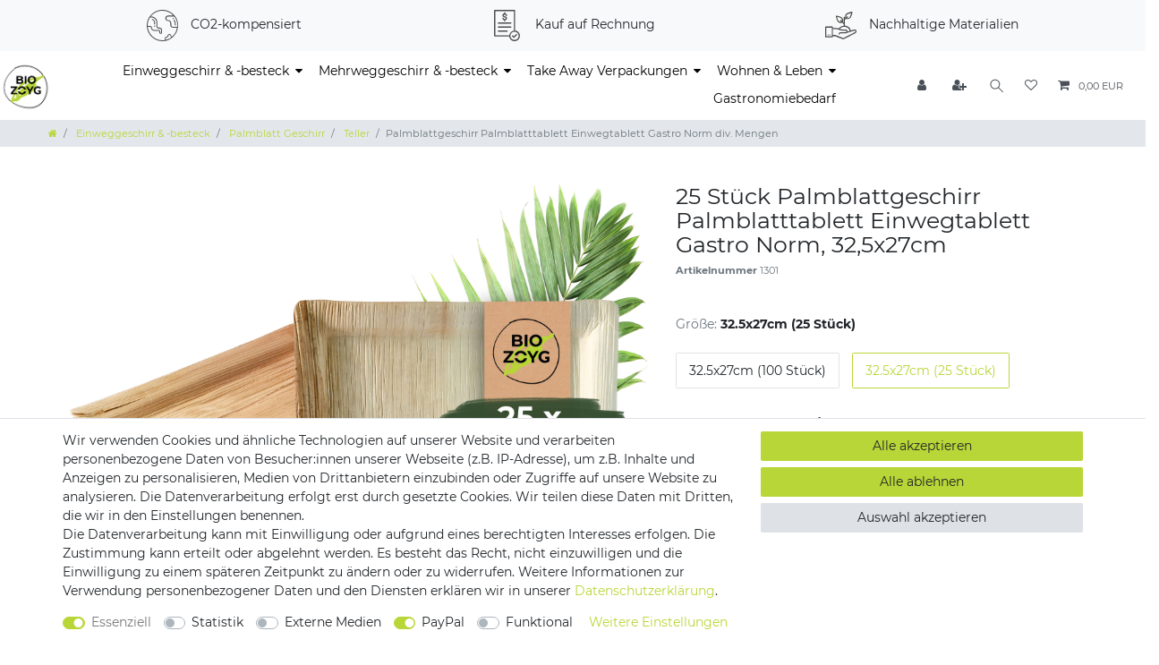

--- FILE ---
content_type: text/html; charset=UTF-8
request_url: https://www.biozoyg.shop/palmblatt/gastro-norm-tabletts-aus-palmblatt_171_1301
body_size: 68326
content:






<!DOCTYPE html>

<html lang="de" data-framework="vue" prefix="og: http://ogp.me/ns#" class="icons-loading">

<head>
                
                    

    <script type="text/javascript">
    (function() {
        var _availableConsents = {"necessary.amazonPay":[true,["amazon-pay-abtesting-apa-migration","amazon-pay-abtesting-new-widgets","amazon-pay-connectedAuth","apay-session-set","language","amazon_Login_state_cache","amazon_Login_accessToken","apayLoginState","amzLoginType","amzDummy"],false],"necessary.consent":[true,[],null],"necessary.consentActiveStatus":[true,["consentActiveStatus","_transaction_ids","cr-freeze"],null],"necessary.externalId":[true,["externalID"],null],"necessary.session":[true,[],null],"necessary.csrf":[true,["XSRF-TOKEN"],null],"necessary.shopbooster_cookie":[true,["plenty_cache"],null],"tracking.adcell":[false,["ADCELLsession","ADCELLpidX","ADCELLspidX","ADCELLvpidX","ADCELLjhX","ADCELLnoTrack"],false],"tracking.googleads":[false,["_gcl_au","IDE","1P_JAR","AID","ANID","CONSENT","DSID","DV","NID","APISID","HSID","SAPISID","SID","SIDCC","SSID","test_cookie"],false],"tracking.googleAnalytics":[false,["\/^_ga\/","_ga","_gid","_gat"],false],"media.kjvYoutubeCookies":[false,["CONSENT","YSC","VISITOR_INFO1_LIVE"],false],"media.googleMaps":[null,[],null],"media.reCaptcha":[false,[],false],"paypal.paypal-cookies":[false,["X-PP-SILOVER","X-PP-L7","tsrc","paypalplus_session_v2"],true],"convenience.languageDetection":[null,[],null]};
        var _allowedCookies = ["plenty_cache","amazon-pay-abtesting-apa-migration","amazon-pay-abtesting-new-widgets","amazon-pay-connectedAuth","apay-session-set","language","amazon_Login_state_cache","amazon_Login_accessToken","apayLoginState","amzLoginType","amzDummy","consentActiveStatus","_transaction_ids","cr-freeze","externalID","XSRF-TOKEN","plenty-shop-cookie","PluginSetPreview","SID_PLENTY_ADMIN_42447","PreviewCookie"] || [];

        window.ConsentManager = (function() {
            var _consents = (function() {
                var _rawCookie = document.cookie.split(";").filter(function (cookie) {
                    return cookie.trim().indexOf("plenty-shop-cookie=") === 0;
                })[0];

                if (!!_rawCookie) {
                    try {
                        _rawCookie = decodeURIComponent(_rawCookie);
                    } catch (e) {
                        document.cookie = "plenty-shop-cookie= ; expires = Thu, 01 Jan 1970 00:00:00 GMT"
                        return null;
                    }

                    try {
                        return JSON.parse(
                            _rawCookie.trim().substr("plenty-shop-cookie=".length)
                        );
                    } catch (e) {
                        return null;
                    }
                }
                return null;
            })();

            Object.keys(_consents || {}).forEach(function(group) {
                if(typeof _consents[group] === 'object' && _consents[group] !== null)
                {
                    Object.keys(_consents[group] || {}).forEach(function(key) {
                        var groupKey = group + "." + key;
                        if(_consents[group][key] && _availableConsents[groupKey] && _availableConsents[groupKey][1].length) {
                            Array.prototype.push.apply(_allowedCookies, _availableConsents[groupKey][1]);
                        }
                    });
                }
            });

            if(!_consents) {
                Object.keys(_availableConsents || {})
                    .forEach(function(groupKey) {
                        if(_availableConsents[groupKey] && ( _availableConsents[groupKey][0] || _availableConsents[groupKey][2] )) {
                            Array.prototype.push.apply(_allowedCookies, _availableConsents[groupKey][1]);
                        }
                    });
            }

            var _setResponse = function(key, response) {
                _consents = _consents || {};
                if(typeof key === "object" && typeof response === "undefined") {
                    _consents = key;
                    document.dispatchEvent(new CustomEvent("consent-change", {
                        detail: {key: null, value: null, data: key}
                    }));
                    _enableScriptsOnConsent();
                } else {
                    var groupKey = key.split(".")[0];
                    var consentKey = key.split(".")[1];
                    _consents[groupKey] = _consents[groupKey] || {};
                    if(consentKey === "*") {
                        Object.keys(_availableConsents).forEach(function(aKey) {
                            if(aKey.split(".")[0] === groupKey) {
                                _consents[groupKey][aKey.split(".")[1]] = response;
                            }
                        });
                    } else {
                        _consents[groupKey][consentKey] = response;
                    }
                    document.dispatchEvent(new CustomEvent("consent-change", {
                        detail: {key: key, value: response, data: _consents}
                    }));
                    _enableScriptsOnConsent();
                }
                if(!_consents.hasOwnProperty('_id')) {
                    _consents['_id'] = "f48ceefb95894a9a3ca89265c58b2f935f3f687d";
                }

                Object.keys(_availableConsents).forEach(function(key) {
                    if((_availableConsents[key][1] || []).length > 0) {
                        if(_isConsented(key)) {
                            _availableConsents[key][1].forEach(function(cookie) {
                                if(_allowedCookies.indexOf(cookie) < 0) _allowedCookies.push(cookie);
                            });
                        } else {
                            _allowedCookies = _allowedCookies.filter(function(cookie) {
                                return _availableConsents[key][1].indexOf(cookie) < 0;
                            });
                        }
                    }
                });

                document.cookie = "plenty-shop-cookie=" + JSON.stringify(_consents) + "; path=/; secure";
            };
            var _hasResponse = function() {
                return _consents !== null;
            };

            var _expireDate = function() {
                var expireSeconds = 0;
                                const date = new Date();
                date.setSeconds(date.getSeconds() + expireSeconds);
                const offset = date.getTimezoneOffset() / 60;
                date.setHours(date.getHours() - offset)
                return date.toUTCString();
            }
            var _isConsented = function(key) {
                var groupKey = key.split(".")[0];
                var consentKey = key.split(".")[1];

                if (consentKey === "*") {
                    return Object.keys(_availableConsents).some(function (aKey) {
                        var aGroupKey = aKey.split(".")[0];
                        return aGroupKey === groupKey && _isConsented(aKey);
                    });
                } else {
                    if(!_hasResponse()) {
                        return _availableConsents[key][0] || _availableConsents[key][2];
                    }

                    if(_consents.hasOwnProperty(groupKey) && _consents[groupKey].hasOwnProperty(consentKey))
                    {
                        return !!_consents[groupKey][consentKey];
                    }
                    else {
                        if(!!_availableConsents[key])
                        {
                            return _availableConsents[key][0];
                        }

                        console.warn("Cookie has been blocked due to not being registered: " + key);
                        return false;
                    }
                }
            };
            var _getConsents = function() {
                var _result = {};
                Object.keys(_availableConsents).forEach(function(key) {
                    var groupKey = key.split(".")[0];
                    var consentKey = key.split(".")[1];
                    _result[groupKey] = _result[groupKey] || {};
                    if(consentKey !== "*") {
                        _result[groupKey][consentKey] = _isConsented(key);
                    }
                });
                return _result;
            };
            var _isNecessary = function(key) {
                return _availableConsents.hasOwnProperty(key) && _availableConsents[key][0];
            };
            var _enableScriptsOnConsent = function() {
                var elementsToEnable = document.querySelectorAll("script[data-cookie-consent]");
                Array.prototype.slice.call(elementsToEnable).forEach(function(el) {
                    if(el.dataset && el.dataset.cookieConsent && el.type !== "application/javascript") {
                        var newScript = document.createElement("script");
                        if(el.src) {
                            newScript.src = el.src;
                        } else {
                            newScript.textContent = el.textContent;
                        }
                        el.parentNode.replaceChild(newScript, el);
                    }
                });
            };
            window.addEventListener("load", _enableScriptsOnConsent);
            
            return {
                setResponse: _setResponse,
                hasResponse: _hasResponse,
                isConsented: _isConsented,
                getConsents: _getConsents,
                isNecessary: _isNecessary
            };
        })();
    })();
</script>


    
<meta charset="utf-8">
<meta http-equiv="X-UA-Compatible" content="IE=edge">
<meta name="viewport" content="width=device-width, initial-scale=1">
<meta name="generator" content="plentymarkets" />
<meta name="format-detection" content="telephone=no"> 
<link rel="icon" type="image/x-icon" href="/favicon.ico">



            <link rel="canonical" href="https://www.biozoyg.shop/palmblatt/gastro-norm-tabletts-aus-palmblatt_171_1301">
    
                        <link rel="alternate" hreflang="x-default" href="https://www.biozoyg.shop/palmblatt/gastro-norm-tabletts-aus-palmblatt_171_1301"/>
                    <link rel="alternate" hreflang="de" href="https://www.biozoyg.shop/palmblatt/gastro-norm-tabletts-aus-palmblatt_171_1301"/>
            
<style data-font="Custom-Font">
    
        
    @font-face {
        font-family: "Custom-Font";
        src: url("https://cdn02.plentymarkets.com/yzo6mgdwfr3o/frontend/Schriften/Montserrat-Regular.ttf");
        font-display: optional;
    }
            
    @font-face {
        font-family: "Custom-Font";
        src: url("https://cdn02.plentymarkets.com/yzo6mgdwfr3o/frontend/Schriften/Montserrat-Bold.ttf");
        font-display: optional;
        font-weight: bold;
    }
            
    @font-face {
        font-family: "Custom-Font";
        src: url("https://cdn02.plentymarkets.com/yzo6mgdwfr3o/frontend/Schriften/GloriaHallelujah.ttf");
        font-display: optional;
        font-style: italic;
    }
        
        .icons-loading .fa { visibility: hidden !important; }
</style>

<link rel="preload" href="https://cdn02.plentymarkets.com/yzo6mgdwfr3o/plugin/1/ceres/css/ceres-icons.css" as="style" onload="this.onload=null;this.rel='stylesheet';">
<noscript><link rel="stylesheet" href="https://cdn02.plentymarkets.com/yzo6mgdwfr3o/plugin/1/ceres/css/ceres-icons.css"></noscript>


<link rel="preload" as="style" href="https://cdn02.plentymarkets.com/yzo6mgdwfr3o/plugin/1/ceres/css/ceres-base.css?v=c0fac55df92e08d90e494c0dc5d675fb3f90ef9e">
    <link rel="stylesheet" href="https://cdn02.plentymarkets.com/yzo6mgdwfr3o/plugin/1/ceres/css/ceres-base.css?v=c0fac55df92e08d90e494c0dc5d675fb3f90ef9e">


<script type="application/javascript">
    /*! loadCSS. [c]2017 Filament Group, Inc. MIT License */
    /* This file is meant as a standalone workflow for
    - testing support for link[rel=preload]
    - enabling async CSS loading in browsers that do not support rel=preload
    - applying rel preload css once loaded, whether supported or not.
    */
    (function( w ){
        "use strict";
        // rel=preload support test
        if( !w.loadCSS ){
            w.loadCSS = function(){};
        }
        // define on the loadCSS obj
        var rp = loadCSS.relpreload = {};
        // rel=preload feature support test
        // runs once and returns a function for compat purposes
        rp.support = (function(){
            var ret;
            try {
                ret = w.document.createElement( "link" ).relList.supports( "preload" );
            } catch (e) {
                ret = false;
            }
            return function(){
                return ret;
            };
        })();

        // if preload isn't supported, get an asynchronous load by using a non-matching media attribute
        // then change that media back to its intended value on load
        rp.bindMediaToggle = function( link ){
            // remember existing media attr for ultimate state, or default to 'all'
            var finalMedia = link.media || "all";

            function enableStylesheet(){
                // unbind listeners
                if( link.addEventListener ){
                    link.removeEventListener( "load", enableStylesheet );
                } else if( link.attachEvent ){
                    link.detachEvent( "onload", enableStylesheet );
                }
                link.setAttribute( "onload", null );
                link.media = finalMedia;
            }

            // bind load handlers to enable media
            if( link.addEventListener ){
                link.addEventListener( "load", enableStylesheet );
            } else if( link.attachEvent ){
                link.attachEvent( "onload", enableStylesheet );
            }

            // Set rel and non-applicable media type to start an async request
            // note: timeout allows this to happen async to let rendering continue in IE
            setTimeout(function(){
                link.rel = "stylesheet";
                link.media = "only x";
            });
            // also enable media after 3 seconds,
            // which will catch very old browsers (android 2.x, old firefox) that don't support onload on link
            setTimeout( enableStylesheet, 3000 );
        };

        // loop through link elements in DOM
        rp.poly = function(){
            // double check this to prevent external calls from running
            if( rp.support() ){
                return;
            }
            var links = w.document.getElementsByTagName( "link" );
            for( var i = 0; i < links.length; i++ ){
                var link = links[ i ];
                // qualify links to those with rel=preload and as=style attrs
                if( link.rel === "preload" && link.getAttribute( "as" ) === "style" && !link.getAttribute( "data-loadcss" ) ){
                    // prevent rerunning on link
                    link.setAttribute( "data-loadcss", true );
                    // bind listeners to toggle media back
                    rp.bindMediaToggle( link );
                }
            }
        };

        // if unsupported, run the polyfill
        if( !rp.support() ){
            // run once at least
            rp.poly();

            // rerun poly on an interval until onload
            var run = w.setInterval( rp.poly, 500 );
            if( w.addEventListener ){
                w.addEventListener( "load", function(){
                    rp.poly();
                    w.clearInterval( run );
                } );
            } else if( w.attachEvent ){
                w.attachEvent( "onload", function(){
                    rp.poly();
                    w.clearInterval( run );
                } );
            }
        }


        // commonjs
        if( typeof exports !== "undefined" ){
            exports.loadCSS = loadCSS;
        }
        else {
            w.loadCSS = loadCSS;
        }
    }( typeof global !== "undefined" ? global : this ) );

    (function() {
        var checkIconFont = function() {
            if(!document.fonts || document.fonts.check("1em FontAwesome")) {
                document.documentElement.classList.remove('icons-loading');
            }
        };

        if(document.fonts) {
            document.fonts.addEventListener("loadingdone", checkIconFont);
            window.addEventListener("load", checkIconFont);
        }
        checkIconFont();
    })();
</script>

                    

<!-- Extend the existing style with a template -->
                            <script type="text/plain" data-cookie-consent="tracking.googleAnalytics" async src="https://www.googletagmanager.com/gtag/js?id=UA-170614418-1"></script>
<script type="text/plain" data-cookie-consent="tracking.googleAnalytics">
    window.dataLayer = window.dataLayer || [];
    function gtag(){dataLayer.push(arguments);}

    gtag('consent', 'default', {
      'ad_storage': 'granted',
      'ad_user_data': 'granted',
      'ad_personalization': 'granted',
      'analytics_storage': 'granted'
    });

    gtag('js', new Date());

    gtag('config', 'UA-170614418-1');

                gtag('set', 'anonymizeIp', true);
    </script>

                    


<script>

    
    function setCookie(name,value,days) {
        var expires = "";
        if (days) {
            var date = new Date();
            date.setTime(date.getTime() + (days*24*60*60*1000));
            expires = "; expires=" + date.toUTCString();
        }
        document.cookie = name + "=" + (value || "")  + expires + "; path=/";
    }
    function getCookie(name) {
        var nameEQ = name + "=";
        var ca = document.cookie.split(';');
        for (var i = 0; i < ca.length; i++) {
            var c = ca[i];
            while (c.charAt(0) == ' ') c = c.substring(1, c.length);
            if (c.indexOf(nameEQ) == 0) return c.substring(nameEQ.length, c.length);
        }
        return null;
    }

    if (getCookie("externalID") == null) {
        setCookie("externalID",  '697b9ff28bded' + Math.random(), 100);
    }

    let consentActiveStatus = [{"googleanalytics":"false","googleads":"true","facebookpixel":"false","bingads":"false","pinterest":"false","adcell":"false","econda":"false","channelpilot":"false","sendinblue":"false","hotjar":"false","moebelde":"false","intelligentreach":"false","clarity":"false","awin":"false","belboon":"false"}];
    setCookie("consentActiveStatus",JSON.stringify(consentActiveStatus),100);

    function normalizeString(a) {
        return a.replace(/[^\w\s]/gi, '');
    }

    function convertAttributesToText(attributes){
        var variantText = '';

        if(attributes.length){
            for(let i = 0; i < attributes.length ; i++){
                variantText+= attributes[i]["value"]["names"]["name"];
                if(i !== (attributes.length-1)){
                    variantText+= ", ";
                }
            }
        }
        return variantText;
    }

    function sendProductListClick(position, products) {
        var payload = {

            'ecommerce': {
                'currencyCode': '',
                'click': {
                    'actionField': {'list': ''},
                    'products': new Array(products[position])
                }
            },
            'ga4Event': 'select_item',
            'nonInteractionHit': false,
            'event': 'ecommerceEvent',
            'eventCategory': 'E-Commerce',
            'eventAction': 'Produktklick',
            'eventLabel': '',
            'eventValue': undefined
        };
        dataLayer.push(payload);    }

    function capiCall(payload){
            }

    window.dataLayer = window.dataLayer || [];

    
    document.addEventListener("consent-change", function (e){

        
        var consentIntervall = setInterval(function(){

            
            var payload = {
                'event': 'consentChanged'
            };
            dataLayer.push(payload);
            clearInterval(consentIntervall);
        }, 200);

    });
</script>


            



    
    
                
    
    

    
    
    
    
    

                    


<meta name="robots" content="all">
    <meta name="keywords" content="papp-geschirr metall-tablett frühstückstablett küchentablett kinderteller käsebrett silbertablett bambusteller holzschiffchen kunststoff-teller bambusschiffchen schieferteller servierbrett edelstahltablett schieferuntersetzer">
<meta property="og:title" content="Gastro Norm Tabletts aus Palmblatt
         | BIOZOYG Online Shop"/>
<meta property="og:type" content="article"/>
<meta property="og:url" content="https://www.biozoyg.shop/palmblatt/gastro-norm-tabletts-aus-palmblatt_171_1301"/>
<meta property="og:image" content="https://cdn02.plentymarkets.com/yzo6mgdwfr3o/item/images/171/full/DTW-05450-32x27-100x-neu-co2.jpg"/>
<meta property="thumbnail" content="https://cdn02.plentymarkets.com/yzo6mgdwfr3o/item/images/171/full/DTW-05450-32x27-100x-neu-co2.jpg"/>

<script type="application/ld+json">
            {
                "@context"      : "https://schema.org/",
                "@type"         : "Product",
                "@id"           : "1301",
                "name"          : "Palmblattgeschirr Palmblatttablett Einwegtablett Gastro Norm div. Mengen",
                "category"      : "Teller",
                "releaseDate"   : "",
                "image"         : "https://cdn02.plentymarkets.com/yzo6mgdwfr3o/item/images/171/full/DTW-05450-32x27-100x-neu-co2.jpg",
                "identifier"    : "1301",
                "description"   : "BIOZOYG Gastro Serviertablett Palmblattteller I umweltfreundlich - stabil - dekorativ I Servierplatte Kuchenplatte Einwegteller Partygeschirr Dekotablett I Gastrotablett Die Einmalteller sind robust, schnittfest und eigenen sich prima als Fleischplatte, Vorspeisenteller, Buffetplatte, Käseplatte, Kuchentablett uvm Unser Palmenblatt Geschirr ist vollständig kompostierbar und wird unter sozialen Arbeitsbedingungen, entsprechend der BSCI-Normen, hergestellt Jede eckige Servierplatte ist aus einem ganzen Blatt der Areca-Palme gefertigt, aus regenerativen Ressourcen, ohne chemische Zusätze und Plastik Beeindrucken Sie Ihre Gäste mit den umweltverträglichen Wegwerftellern, egal ob für den privaten Gebrauch oder den professionellen Einsatz Sie erhalten rechteckige Einweg Tabletts aus Palmblättern, mit individueller, dekorativer Maserung Bio Einweggeschirr Fingerfood Tablett von BIOZOYG - nur das BESTE für Ihre Gäste Das Einweggeschirr aus Palmblatt ist frei von Plastik und chemischen Zusätzen und wird aus nachwachsenden Rohstoffen gefertigt. Durch die Verwendung von biobasierten Rohstoffen, hat unser kompostierbares Einweggeschirr in seinem Lebenszyklus einen kleineren CO2- Fußabdruck als das konventionelle Produkt. Zudem stammt das Palmblatt Geschirr aus fairer, direkter Zusammenarbeit mit familiengeführtem Herstellerbetrieb und wird unter sozialen Arbeitsbedingungen und angemessenen Löhnen, entsprechend der BSCI-Normen hergestellt. Die stilvolle und individuelle Maserung der Palmblatt Teller in Kombination mit dem umweltbewussten Hintergrund löst garantiert Begeisterung bei Ihren Gästen aus. Egal ob zu privaten Anlässen oder bei gewerblicher Nutzung, wie beispielsweise Lieferservice, Catering oder Bringdienste. Der Servier Teller aus Palmblatt bietet vielfältige Einsatzmöglichkeiten. Der Partyteller kann als Kellnertablett zum Servieren von Getränken oder am Buffet als Wurstplatte, Snackteller und dergleichen verwendet werden. Natürlich können auf dem Gastronomie-Tablett allerlei Gerichte, Vorspeisen, Desserts, Antipasti und vieles mehr gereicht werden. Des Weiteren macht sich das flache Tablett auch wunderbar als Dekoteller, zB als liebevoll arrangierter Untersetzer mit Kerzen. Palmblatt Tablett für Häppchen im Überblick: Model: rechteckige Servierplatte Palmblatt Aus ganzen Blättern in Form gepresst Einzigartige und dekorative Maserung Besonders stabil und robust Soziale &amp; faire Herstellung, zertifiziert nach dem BSCI Prinzip Kompostierbar nach DIN 13432 Leicht verschmutzte Einweggeschirr Teller können wiederverwendet werden, dazu mit etwas Wasser und wenig Spülmittel spülen und abtrocknen",
                "disambiguatingDescription" : "",
                "manufacturer"  : {
                    "@type"         : "Organization",
                    "name"          : "Ecoware GmbH &amp; Co. KG"
                },
                "sku"           : "1301",
                "offers": {
                    "@type"         : "Offer",
                    "priceCurrency" : "EUR",
                    "price"         : "22.90",
                    "url"           : "https://www.biozoyg.shop/palmblatt/gastro-norm-tabletts-aus-palmblatt_171_1301",
                    "priceSpecification":[
                                                {
                            "@type": "UnitPriceSpecification",
                            "price": "22.90",
                            "priceCurrency": "EUR",
                            "priceType": "SalePrice",
                            "referenceQuantity": {
                                "@type": "QuantitativeValue",
                                "value": "1",
                                "unitCode": "PK"
                            }
                        }

                    ],
                    "availability"  : "",
                    "itemCondition" : "https://schema.org/NewCondition"
                },
                "depth": {
                    "@type"         : "QuantitativeValue",
                    "value"         : "265"
                },
                "width": {
                    "@type"         : "QuantitativeValue",
                    "value"         : "330"
                },
                "height": {
                    "@type"         : "QuantitativeValue",
                    "value"         : "130"
                },
                "weight": {
                    "@type"         : "QuantitativeValue",
                    "value"         : "2500"
                }
            }
        </script>

<title>Gastro Norm Tabletts aus Palmblatt
         | BIOZOYG Online Shop</title>

                <style>body {
  background-color: #fff !important;
}

.erhart .widget-inner {
    position: relative;
}

.stretched-link-start .widget-inner {
   position: unset;
}

.stretched-link-start a::after {
    position: absolute;
    top: 0;
    right: 0;
    bottom: 0;
    left: 0;
    z-index: 1;
    pointer-events: auto;
    content: "";
    background-color: rgba(0,0,0,0);
    transition: background-color ease 0.2s;
}

.stretched-link-start a:hover::after {
    background-color: rgba(0,0,0,0.1);
}

.stretched-link-start a {
transition: color ease 0.2s;
}

.top-bar.sk,
.top-bar.sk .nav-link {
  color: #495057;
}

.sk.navbar,
.top-bar.sk,
.header-container > .widget.sk,
.top-bar.sk .control-basket .toggle-basket-preview {
  background-color: #fff !important;
}

.top-bar.sk .control-basket .toggle-basket-preview:hover {
  background-color: #b8d637 !important;
}

.top-bar.sk .anicon > .anicon-search-item::before {
  background-color: #495057 !important;
}

.top-bar.sk .anicon > .anicon-search-item::after {
  border-color: #495057;
  background: #fff;
}

.sk.border-bottom {
  border-bottom: 0 !important;
}

.sk i.mr-1 {
  margin-right: 0 !important;
}

.sk .d-sm-inline {
  display: none !important;
}

.hf {
  background: #fff;
}

.hf .hf-user {
  left: 0 !important;
  width: auto;
  height: 100%;
  z-index: 901;
}

.hf .hf-user .container-max {
  height: 100%;
}

.hf .hf-user .flex-row-reverse {
  height: 100%;
  align-items: center;
}

.hf .hf-user,
.hf .hf-navi,
.header-container > .widget.hf,
.hf .hf-user .control-basket .toggle-basket-preview {
  background-color: transparent !important;
}

.hf .hf-navi.border-bottom {
  border-bottom: none !important;
}

.hf .hf-user,
.hf .hf-user .nav-link {
  color: #495057;
}

.hf .hf-user .control-basket .toggle-basket-preview:hover {
  background-color: #b8d637 !important;
}

.hf .hf-user .anicon > .anicon-search-item::before {
  background-color: #495057 !important;
}

.hf .hf-user .anicon > .anicon-search-item::after {
  border-color: #495057;
  background: #fff;
}

.hf .hf-user .d-sm-inline {
  display: none !important;
}

.hf .hf-navi {
  z-index: 900;
  width: auto;
  left: 0 !important;
}

@media (max-width: 767.98px) {
  .widget-grid .widget-inner.col-12.widget-stacked-mobile {
    padding-bottom: 0;
    order: 2;
    border-top: 1px solid #dee2e6 !important;
  }
}

.usp-wrapper .container-max {
  margin-left: auto;
  margin-right: auto;
}

.usp-wrapper .container-max .widget-inner {
  text-align: center;
  color: #212529 !important;
  padding: 0.4rem 0;
}

.widget-text a,
label a,
.card-body a {
  color: #b8d637;
}

.widget-primary.widget-accordion .text-appearance a {
  color: #b8d637 !important;
}

.widget-primary.nav-tabs .nav-link.text-appearance {
  color: #ccc !important;
}

.widget-primary.nav-tabs .nav-link.text-appearance.active {
  color: #495057 !important;
}

.widget-primary.widget-accordion .text-appearance {
  color: #212529 !important;
}

.basket-preview-footer .btn-outline-primary {
  color: #888;
  border-color: #888;
}

.footer.container-max {
  max-width: 100%;
}

.footer.container-max .row {
  max-width: 1200px;
  margin: auto;
}

.footer.container-max .row .widget.footer-usp {
  font-size: 1.2rem;
  margin-top: 1rem;
}

.bz-payment-shipping .widget-inner {
  padding-left: 5px;
  padding-right: 5px;
}

.bz-payment-shipping .col-12 {
  -webkit-box-flex: 0;
  -ms-flex: 0 0 33.33333%;
  flex: 0 0 33.33333%;
  max-width: 33.33333%;
}

@media (max-width: 575.98px) {
  .bz-payment-shipping .widget-image-box {
    min-height: 30px;
  }
}

.widget-legal-information .py-4 {
  padding: 0.3rem !important;
}

.main-navbar-collapsable {
  align-self: auto;
}

.brand-wrapper {
  padding-right: 0 !important;
  padding-left: 0 !important;
  padding-top: 0;
  padding-bottom: 0;
}

.sk .brand-wrapper {
  padding: 0 !important;
}

.navbar-brand {
  padding: 0 !important;
  margin: 0 !important;
}

@media screen and (max-width: 1200px) {
  .navbar-brand {
    padding-top: 0 !important;
    padding-bottom: 0 !important;
    padding-right: 0 !important;
    padding-left: 1rem !important;
    margin: 0 !important;
  }
}

@media screen and (min-width: 992px) and (max-width: 1172px) {
  .navbar > .container-max > .row {
    flex-direction: column;
  }
  .main-navbar-collapsable {
    font-size: 13px;
  }
  .main-navbar-collapsable .mainmenu > li > a {
    padding: 1rem 0.75rem;
  }
}

.navbar-brand img {
  max-height: 4.5rem;
}

.main-navbar-collapsable li a {
  color: #000 !important;
}

h1.pt-4.category-title {
  font-style: italic;
}

.cookie-bar__wrapper {
  background-color: #b8d637;
}

.cookie-bar__btn {
  background-color: #b8d637;
}
.cookie-bar__btn:hover {
  color: #b8d637;
}

.crossprice,
.crossprice .text-muted {
  color: darkred !important;
}

.availability-2 {
  background-color: red;
  color: white;
  padding-top: 4px;
}

.widget-primary .btn-appearance.disabled,
.widget-primary .btn-appearance:disabled {
  color: #000;
  background-color: #f2f2f2;
  border-color: #f2f2f2;
}

.badge.mr-1 {
  display: none !important;
}

.widget-add-to-basket #ppButton {
  display: inline-block;
  width: auto;
  margin: 10px 10px 10px 0;
}

.widget-add-to-basket .amzArticleCheckoutButton,
.widget-add-to-basket .amzPayButton {
  display: inline-block;
  width: auto;
}

#add-item-to-basket-overlay .modal-content {
  display: inherit;
  padding-bottom: 55px;
}

.widget-proportional-paddingfix {
  padding-bottom: 17%;
}

/* HEADER MOBIL */

.mobile-navigation {
  background: #f8f9fa;
}

.category-home .breadcrumb {
  display: none;
}

.mobile-navigation .breadcrumb {
  background: #e3e7eb;
}

.mobile-navigation .mainmenu li a {
  color: #000;
}

@media (max-width: 768px) {
  .header-container > .widget:not(.widget-grid) {
    left: calc(-1 * (100vw - 100%) / 2) !important;
    width: 100vw;
  }

  .usp-wrapper .container-max.header-usp .widget-inner.widget-prop-md-3-2 {
    max-width: 33.3%;
    text-align: left !important;
    font-size: 12px;
  }

  .usp-wrapper .container-max.header-usp .header-usp-icon {
    width: 25%;
    display: inline-grid;
    vertical-align: middle;
    margin-right: 4%;
  }

  .usp-wrapper .container-max.header-usp .header-usp-icon svg {
    transform: scale(0.8);
  }

  .usp-wrapper .container-max.header-usp .header-usp-text {
    width: 71%;
    display: inline-grid;
    vertical-align: middle;
    text-align: left;
  }

  .usp-wrapper .container-max.header-usp .widget.widget-code.widget-none {
    margin-bottom: 0 !important;
  }
}

/* Paypal- & Amazon-Button */

#add-item-to-basket-overlay #ppButton,
#add-item-to-basket-overlay .amzPayButton {
  display: inline-block;
  width: 55%;
  margin: 10px !important;
  position: absolute;
  right: 0;
}

.basket #ppButton {
  display: inline-block;
  width: auto;
  margin: 10px 10px 10px 0;
}

.basket .amzArticleCheckoutButton,
.basket .amzPayButton {
  display: inline-block;
  width: auto;
}

#registration .amazonpay-button-inner-image {
  margin-top: 12px;
}
.login-pwd-reset .amazonpay-button-inner-image {
  margin-right: 10px;
}

#registry-form-container .amzPayButton {
  margin: 0 0 30px 0;
}

@media (max-width: 991px) {
  .widget-add-to-basket .amzPayButton.articleCheckout {
    text-align: left;
  }
}

@media (max-width: 768px) {
  #add-item-to-basket-overlay #ppButton,
  #add-item-to-basket-overlay .amzPayButton {
    display: block;
    width: 92%;
    margin: 5px 10px !important;
    position: relative;
    text-align: right;
  }
}

/* TOPBAR */

.header-container > .widget:not(.widget-grid).widget-full-width {
  max-width: 100vw;
  width: 100vw;
  left: calc(-1 * (100vw - 100%) / 2);
}

/* MOBIL */
@media (max-width: 575.98px) {
  .palmblatt-video iframe {
    height: 300px;
  }
}

/* Lionshome Button */
.lionshome {
  display: flex;
  align-items: center;
  justify-content: center;
}

.lionshome img {
  max-width: 180px;
}

/* Titel Banner */
.h1-title h1 {
  font-size: 48px;
  text-shadow: 3px 3px 3px rgba(0, 0, 0, 0.79);
}

@media (max-width: 768px) {
  .h1-title h1 {
    font-size: 32px;
  }

  .widget-text.h1-title .widget-inner {
    margin-top: 30px !important;
  }

  .m-mb-30 .widget-inner {
    margin-bottom: 30px !important;
  }
}

/* MOBIL AUSBLENDEN */
@media (max-width: 768px) {
  .mobile-nondisplay {
    display: none;
  }
}

/* Widget Full Width */
.widget-full-width {
  width: 100vw;
  position: relative;
  left: calc(-1 * (100vw - 100%) / 2);
}

/* HOME BANNER */
.home-banner .w-100 {
  min-width: 270px !important;
  width: auto !important;
  max-width: 360px !important;
  margin: 2rem auto;
  border: 3px solid #fff;
  padding: 0 5px;
  background: rgba(255, 255, 255, 0.3);
}

.home-banner .w-100 .widget-two-col {
  margin-bottom: 0;
}

.home-title-banner h3 {
  color: #fff;
  font-size: 2.5rem;
  text-shadow: 1px 2px 5px rgba(0, 0, 0, 0.5);
}

.widget-primary.home-btn-banner {
  text-align: center;
  margin-bottom: 1.5rem;
}

.widget-primary.home-btn-banner .btn-appearance {
  background: #fff;
  background-color: #fff;
  border-color: #fff;
  box-shadow: 1px 2px 5px rgba(0, 0, 0, 0.5);
  font-weight: 600;
  font-size: 0.8rem;
  padding: 3px;
  border-radius: 2px;
  text-decoration-color: #f8f9fa;
  color: #212529;
}

.widget-primary.home-btn-banner .btn-appearance:hover,
.widget-primary.home-btn-banner .btn-appearance:active {
  background: #f8f9fa;
  border-color: #f8f9fa;
  color: #212529;
  text-decoration-color: #f8f9fa;
}

.widget-primary.home-btn-banner
  .btn-appearance:not(:disabled):not(.disabled):active,
.widget-primary.home-btn-banner
  .btn-appearance:not(:disabled):not(.disabled).active,
.show > .widget-primary.home-btn-banner .btn-appearance.dropdown-toggle {
  background: #f8f9fa;
  border-color: #f8f9fa;
  color: #212529;
  text-decoration-color: #f8f9fa;
}

@media screen and (min-width: 768px) {
  .home-banner .w-100 {
    min-width: 270px !important;
    width: auto !important;
    max-width: 415px !important;
    margin: 6rem auto;
    padding: 0 5px;
  }

  .home-title-banner h3 {
    font-size: 2.2rem;
  }

  .widget-primary.home-btn-banner .btn-appearance {
    font-size: 0.9rem;
  }
}

@media screen and (min-width: 1024px) {
  .home-banner .w-100 {
    margin: 9rem auto;
    padding: 0 5px;
  }

  .home-title-banner h3 {
    font-size: 3rem;
  }

  .widget-primary.home-btn-banner .btn-appearance {
    font-size: 0.9rem;
  }
}

/* HOME SLIDER */
.home-slider.widget-image-carousel .widget-inner .carousel-item img.img-cover {
  object-fit: none;
}
.home-slider.widget-image-carousel.mobile-nondisplay {
  display: block;
}

@media screen and (max-width: 670px) {
  .home-slider.widget-image-carousel.mobile-nondisplay {
    display: none;
  }
}

.widget-proportional.widget-prop-3-2.home-slider.mobile-display {
  padding-bottom: 90% !important;
}

@media screen and (min-width: 671px) {
  .home-slider.widget-image-carousel.mobile-display {
    display: none;
  }
}

.bg-gray {
  background: #f9f8f9;
}

.video-container {
  position: relative;
  padding-bottom: 56.25%;
  padding-top: 0;
  height: 0;
  overflow: hidden;
}

.video-container iframe,
.video-container object,
.video-container embed {
  position: absolute;
  top: 0;
  left: 0;
  width: 100%;
  height: 100%;
}

/* Artikel - Weitere Details - Produktinfos */

.table-sm th,
.table-sm td {
  width: 50%;
}

.table-striped tbody tr,
.table-striped tbody tr:nth-of-type(odd) {
  background-color: #ffffff;
}

.table-striped tbody tr:hover,
.widget-item-data-table + .widget-text p:hover {
  background-color: #00000013;
}

.widget-item-data-table,
.widget-item-data-table table {
  margin-bottom: 0 !important;
}

.widget-item-data-table + .widget-text p {
  border-top: 1px solid #dee2e6;
  margin-bottom: 0;
}

.widget-item-data-table + .widget-text p > strong {
  font-weight: normal;
  padding: 0.3rem;
  width: calc(50% + 0.3rem);
  max-width: calc(620px + 0.6rem);
  display: inline-block;
}

/* MEGA MENU */
.megamenu .collapse {
  background-color: #fff;
  border: solid #e3e7eb;
  border-width: 0 1px 1px 1px;
  column-count: 1;
  -webkit-column-count: 1;
  -moz-column-count: 1;
  min-width: auto;
  left: unset;
}

.main-navbar-collapsable .mainmenu > li:hover,
.main-navbar-collapsable .mainmenu > li.hover {
  background-color: #fff;
}
.main-navbar-collapsable .mainmenu > li:hover > a,
.main-navbar-collapsable .mainmenu > li.hover > a {
  border-color: #000;
}

.main-navbar-collapsable a {
  width: auto;
}

.main-navbar-collapsable .mainmenu > li > a {
  border-bottom: 2px solid transparent;
  padding: 0 0 0 0;
  margin: 0.3rem 1.3rem 0.3rem 0;
}

.megamenu .collapse li {
  padding: 0.1px 7px;
}

.megamenu .collapse li.bt-more {
  display: none;
}

.navbar.megamenu .collapse-inner li:hover a {
  color: #b8d637 !important;
}

.navbar.megamenu .level1 a {
  color: #000 !important;
  font-weight: 500;
}

.megamenu .level2 a {
  padding-left: 10px;
}

/* KATEGORIE _ FILTER & SORTIERUNG */

@media (max-width: 575.98px) {
  .list-controls-inner .p-2 {
    padding: 0 !important;
  }

  .list-controls-inner .flex-fill {
    display: flex;
  }

  .list-controls-inner .flex-fill .widget-item-sorting {
    flex-basis: 70%;
  }
  .list-controls-inner .flex-fill .widget-items-per-page {
    flex-basis: 30%;
  }

  .list-controls-inner .flex-fill .custom-select {
    padding: 6px;
  }

  .widget-toolbar .filter-collapse > div {
    padding: 10px;
  }
}

/* Payment-Methods */

.payment-methods img {
  max-width: 80px;
  padding: 10px;
}

/* reset the min-width of widget-image-box for max-width 575.98px */

@media (max-width: 575.98px) {
    .widget-image-box {
        min-height: auto
     }
}


/* Plugin Info-Element von Commerce4 */

#CfourContainerInfoelementCompany {
  display:none;
}

/* Hide base price */

.base-price, .category-unit-price {
   display: none; 
}

/* Kasse - Reorder von der AGB-Checkbox */

#registry-form-container {
    display: flex;
    flex-direction: column;
}

.form-check {
    order: -1;
}

@media (max-width: 767.98px) {
   .widget-grid .widget-inner.col-12.widget-stacked-mobile {
       order: -1;
   }
}</style>
                                    <script>        let isSignUp = false;        document.addEventListener("onSignUpSuccess", function (e) {                        isSignUp = true;            localStorage.setItem("signupTime", new Date().getTime());        });        document.addEventListener("onSetUserData", function (e) {                        if (e.detail.oldState.user.userData == null && e.detail.newState.user.userData !== null) {                let lastSignUpTime = localStorage.getItem("signupTime");                let timeDiff = new Date().getTime() - lastSignUpTime;                let is24HoursPassed = timeDiff > 24 * 60 * 60 * 1000;                if (isSignUp || is24HoursPassed) {                                        var payload = {                        'event': isSignUp ? 'sign_up' : 'login',                        'user_id': e.detail.newState.user.userData.id,                        'pageType': 'tpl.item'                    };                    dataLayer.push(payload);                                        isSignUp = false;                }            }        });                var payload ={            'event': 'facebookEvent',            'event_id': '697b9ff28db2a' + Math.random(),            'facebookEventName': 'PageView'        };        dataLayer.push(payload);        capiCall(payload);                document.addEventListener("onAddWishListId", function (e) {            var payload = {                'event': 'AddToWishlist',                'event_id': '697b9ff28db2a' + Math.random(),                'ga4Event': 'add_to_wishlist',                'content_name': 'Artikeldetailseite',                'content_category': '',                'content_type': 'product',                'content_ids': e.detail.payload,                'contents': '',                'currency': 'EUR',                'value': '0.01'            };            dataLayer.push(payload);                    });        document.addEventListener("onSetWishListItems", function (e) {            console.log(e.detail.payload);            if (typeof e.detail.payload !== 'undefined') {                var products = [];                var idList = [];                var contents = [];                e.detail.payload.forEach(function (item, index) {                    products.push({                        id: item.data.item.id + '',                        name: item.data.texts.name1,                        price: item.data.prices.default.price.value + '',                        brand: item.data.item.manufacturer.externalName,                        category: item.data.texts.urlPath,                        variant: convertAttributesToText(item.data.attributes),                        position: index,                        list: 'Wunschliste'                    });                    contents.push({                        id: item.data.item.id,                        quantity: 1,                        item_price: item.data.prices.default.price.value                    });                    idList.push(item.id);                });                var payload = {                    'ecommerce': {                        'currencyCode': 'EUR',                        'impressions': products                    },                    'google_tag_params': {                        'ecomm_prodid': idList,                        'ecomm_pagetype': 'other',                        'ecomm_category': 'Wunschliste',                    },                    'content_ids': idList,                    'content_name': 'Wunschliste',                    'content_type': 'product',                    'contents': contents,                    'currency': 'EUR',                    'value': '0.01',                    'event': 'ecommerceEvent',                    'event_id': '697b9ff28db2a' + Math.random(),                    'ga4Event': 'view_item_list',                    'eventCategory': 'E-Commerce',                    'eventAction': 'Produktimpression',                    'eventLabel': 'Artikeldetailseite',                    'eventValue': undefined                };                dataLayer.push(payload);                capiCall(payload);                /*document.addEventListener("DOMContentLoaded", function(event) {                    var mountedItems = document.querySelectorAll(".wishlist .basket-list-item .meta-container a");                    if (mountedItems.length > 0) {                        for (let i = 0; i < mountedItems.length; i++) {                            mountedItems[i].addEventListener("click", function () {                                sendProductListClick(i, products);                            })                        }                    }else{                        console.warn("[Google Analytics] Init product click-listener failed: category-item not found");                    }                });*/            }        });        document.addEventListener("onContactFormSend", function (e) {            var payload ={                'event': 'facebookEvent',                'event_id': '697b9ff28db2a' + Math.random(),                'facebookEventName': 'Contact',                'currency': 'EUR',                'value': '0.01'            };            dataLayer.push(payload);            capiCall(payload);        });        document.addEventListener("onSetVariationOrderProperty", function (e) {            var payload = {                'event': 'facebookEvent',                'facebookEventName': 'CustomizeProduct',                'event_id': '697b9ff28db2a' + Math.random(),                'currency': 'EUR',                'value': '0.01'            };            dataLayer.push(payload);            capiCall(payload);        });        document.addEventListener("onAddBasketItem", function (e) {                        var payload = {                'ecommerce': {                    'currencyCode': 'EUR',                    'add': {                        'actionField':                            {'list': 'Artikeldetailseite'},                        'products': [{                            'id': e.detail.payload[0].variationId + '',                            'quantity': e.detail.payload[0].quantity,                            'price': e.detail.payload[0].price+'',                            'variant': convertAttributesToText(e.detail.payload[0].variation.data.attributes),                            'name': e.detail.payload[0].variation.data.texts.name1,                            'brand': e.detail.payload[0].variation.data.item.manufacturer.externalName,                            'category': e.detail.payload[0].variation.data.texts.urlPath                                                    }]                    }                },                'content_name': 'Artikeldetailseite',                'content_type': 'product',                'content_ids': e.detail.payload[0].variationId,                'contents': [{                    'id': e.detail.payload[0].variationId,                    'quantity': e.detail.payload[0].quantity,                    'item_price': e.detail.payload[0].price                }],                'currency': 'EUR',                'value': '0.01',                'addCartValue':e.detail.payload[0].price+'',                'addCartQty': e.detail.payload[0].quantity,                'addCartId':e.detail.payload[0].variationId + '',                'addCartVariant': convertAttributesToText(e.detail.payload[0].variation.data.attributes),                'addCartName': e.detail.payload[0].variation.data.texts.name1,                'addCartBrand': e.detail.payload[0].variation.data.item.manufacturer.externalName,                'addCartCategory': e.detail.payload[0].variation.data.texts.urlPath,                'addCartImage': e.detail.payload[0].variation.data.images.all[0].url,                'addCartItemLink': "https://www.biozoyg.shop/a-" + e.detail.payload[0].variation.data.item.id,                'nonInteractionHit': false,                'event': 'ecommerceEvent',                'event_id': '697b9ff28db2a' + Math.random(),                'ga4Event': 'add_to_cart',                'eventCategory': 'E-Commerce',                'eventAction': 'addToCart',                'eventLabel': undefined,                'eventValue': undefined            };            dataLayer.push(payload);            capiCall(payload);        }, false);        document.addEventListener("onRemoveBasketItem", function (e) {            changeQty('remove', e);        });        document.addEventListener("onUpdateBasketItemQuantity",function (e) {            function isCurrentItem(item) {                return item.id == e.detail.payload.id;            }            currentBasketItem = e.detail.oldState.basket.items.find(isCurrentItem);            var origQty = currentBasketItem.quantity;            var newQty = e.detail.payload.quantity;            var qtyDiff = newQty - origQty;            if (qtyDiff > 0) {                changeQty("add", e, qtyDiff);            }            else{                changeQty("remove", e, qtyDiff *= -1);            }        });        document.addEventListener("onUpdateBasketItem", function (e) {            function isCurrentItem(item) {                return item.id == e.detail.payload.id;            }            currentBasketItem = e.detail.oldState.basket.items.find(isCurrentItem);            var origQty = currentBasketItem.quantity;            var newQty = e.detail.payload.quantity;            var qtyDiff = newQty - origQty;            if (qtyDiff > 0) {                changeQty("add", e, qtyDiff);            }        });        function changeQty(action, e, qty = e.detail.quantity) {            var currentBasketItem;            if (e.type === "onRemoveBasketItem") {                function isCurrentItem(item) {                    return item.id == e.detail.payload;                }                currentBasketItem = e.detail.oldState.basket.items.find(isCurrentItem);                qty = currentBasketItem.quantity;            } else {                function isCurrentItem(item) {                    return item.variationId == e.detail.payload.variationId;                }                currentBasketItem = e.detail.newState.basket.items.find(isCurrentItem);            }                        var payload = {                'ecommerce': {                    'currencyCode': 'EUR',                    [action]: {                        'products': [{                            'name': currentBasketItem.variation.data.texts.name1,                            'id': currentBasketItem.variationId + '',                            'price': currentBasketItem.price + '',                            'variant': convertAttributesToText(currentBasketItem.variation.data.attributes),                            'brand': currentBasketItem.variation.data.item.manufacturer.externalName,                            'category': currentBasketItem.variation.data.texts.urlPath,                            'quantity': qty                                                      }]                    }                },                'content_name': 'Warenkorbvorschau',                'content_type': 'product',                'content_ids': currentBasketItem.variationId,                'contents': [{                    'id': currentBasketItem.variationId,                    'quantity': qty,                    'item_price': currentBasketItem.price                }],                'currency': 'EUR',                'value': '0.01',                'addCartValue':currentBasketItem.price+'',                'addCartQty': currentBasketItem.quantity,                'addCartId':currentBasketItem.variationId + '',                'addCartVariant': convertAttributesToText(currentBasketItem.variation.data.attributes),                'addCartName': currentBasketItem.variation.data.texts.name1,                'addCartBrand': currentBasketItem.variation.data.item.manufacturer.externalName,                'addCartCategory': currentBasketItem.variation.data.texts.urlPath,                'addCartImage':  currentBasketItem.variation.data.images.all[0].url,                'addCartItemLink': "https://www.biozoyg.shop/a-" +  currentBasketItem.variation.data.item.id,                'nonInteractionHit': false,                'event': 'ecommerceEvent',                'event_id': '697b9ff28db2a' + Math.random(),                'eventCategory': 'E-Commerce',                'ga4Event' : action + (action === 'add' ? '_to': '_from') + '_cart',                'eventAction': action + 'FromCart',                'eventLabel': undefined,                'eventValue': undefined            };            dataLayer.push(payload);            capiCall(payload);        }    </script><script>    var payload ={        'ecommerce': {            'currencyCode': 'EUR',            'detail': {                                'products': [{                    'id': '1301',                    'name': 'Gastro Norm Tabletts aus Palmblatt',                    'price': '22.9',                    'brand': 'Ecoware GmbH & Co. KG',                    'category': 'palmblatt/gastro-norm-tabletts-aus-palmblatt',                    'variant': '32.5x27cm (25 Stück)'                }]            }        },        'google_tag_params': {            'ecomm_prodid': '1301',            'ecomm_pagetype': 'product',            'ecomm_totalvalue': '22.9',            'ecomm_category': 'Einweggeschirr &amp; -besteck/Palmblatt Geschirr/Teller'        },        'content_ids': 1301,        'content_name': normalizeString('Gastro Norm Tabletts aus Palmblatt'),        'content_type': 'product',        'contents': [{            'id': '1301',            'quantity': 1,            'item_price': 22.9        }],        'currency': 'EUR',        'categoryId': 49,        'value': '0.01',        'event': 'ecommerceEvent',        'event_id': '697b9ff28db2a' + Math.random(),        'ga4Event' : 'view_item',        'eventCategory': 'E-Commerce',        'eventAction': 'Produktdetailseite',        'eventLabel': undefined,        'eventValue': undefined    };    dataLayer.push(payload);    capiCall(payload);        document.addEventListener("onVariationChanged", function (e) {            var payload = {                'event': 'facebookEvent',                'facebookEventName': 'CustomizeProduct',                'event_id': '697b9ff28db2a' + Math.random(),                'currency': 'EUR',                'value': '0.01'            };            dataLayer.push(payload);            capiCall(payload);        var payload = {            'ecommerce': {                'currencyCode': 'EUR',                'detail': {                    'products': [{                        'id': e.detail.documents[0].id + "",                        'name': e.detail.documents[0].data.texts.name1,                        'price': e.detail.documents[0].data.prices.default.price.value + "",                        'brand': e.detail.documents[0].data.item.manufacturer.externalName + "",                        'category': e.detail.documents[0].data.texts.urlPath,                        'variant': convertAttributesToText(e.detail.documents[0].data.attributes)                    }]                }            },            'google_tag_params': {                'ecomm_prodid': e.detail.documents[0].id,                'ecomm_pagetype': 'product',                'ecomm_totalvalue': e.detail.documents[0].data.prices.default.price.value,                'ecomm_category': 'Einweggeschirr &amp; -besteck/Palmblatt Geschirr/Teller'            },            'content_ids': e.detail.documents[0].id,            'content_name': normalizeString(e.detail.documents[0].data.texts.name1),            'content_type': 'product',            'currency': 'EUR',            'value': '0.01',            'event': 'ecommerceEvent',            'event_id': '697b9ff28db2a' + Math.random(),            'ga4Event' : 'view_item',            'nonInteractionHit': false,            'eventCategory': 'E-Commerce',            'eventAction': 'Produktdetailseite',            'eventLabel': undefined,            'eventValue': undefined        };        dataLayer.push(payload);        capiCall(payload);    }, false);</script><!-- Google Tag Manager --><script >        (function (w, d, s, l, i) {            w[l] = w[l] || [];            w[l].push({                'gtm.start':                    new Date().getTime(), event: 'gtm.js'            });            var f = d.getElementsByTagName(s)[0],                j = d.createElement(s), dl = l != 'dataLayer' ? '&l=' + l : '';            j.async = true;            j.src =                'https://www.googletagmanager.com/gtm.js?id=' + i + dl;            f.parentNode.insertBefore(j, f);        })(window, document, 'script', 'dataLayer', 'GTM-MM27DX6');</script><!-- End Google Tag Manager -->
            <style>
    #paypal_loading_screen {
        display: none;
        position: fixed;
        z-index: 2147483640;
        top: 0;
        left: 0;
        width: 100%;
        height: 100%;
        overflow: hidden;

        transform: translate3d(0, 0, 0);

        background-color: black;
        background-color: rgba(0, 0, 0, 0.8);
        background: radial-gradient(ellipse closest-corner, rgba(0,0,0,0.6) 1%, rgba(0,0,0,0.8) 100%);

        color: #fff;
    }

    #paypal_loading_screen .paypal-checkout-modal {
        font-family: "HelveticaNeue", "HelveticaNeue-Light", "Helvetica Neue Light", helvetica, arial, sans-serif;
        font-size: 14px;
        text-align: center;

        box-sizing: border-box;
        max-width: 350px;
        top: 50%;
        left: 50%;
        position: absolute;
        transform: translateX(-50%) translateY(-50%);
        cursor: pointer;
        text-align: center;
    }

    #paypal_loading_screen.paypal-overlay-loading .paypal-checkout-message, #paypal_loading_screen.paypal-overlay-loading .paypal-checkout-continue {
        display: none;
    }

    .paypal-checkout-loader {
        display: none;
    }

    #paypal_loading_screen.paypal-overlay-loading .paypal-checkout-loader {
        display: block;
    }

    #paypal_loading_screen .paypal-checkout-modal .paypal-checkout-logo {
        cursor: pointer;
        margin-bottom: 30px;
        display: inline-block;
    }

    #paypal_loading_screen .paypal-checkout-modal .paypal-checkout-logo img {
        height: 36px;
    }

    #paypal_loading_screen .paypal-checkout-modal .paypal-checkout-logo img.paypal-checkout-logo-pp {
        margin-right: 10px;
    }

    #paypal_loading_screen .paypal-checkout-modal .paypal-checkout-message {
        font-size: 15px;
        line-height: 1.5;
        padding: 10px 0;
    }

    #paypal_loading_screen.paypal-overlay-context-iframe .paypal-checkout-message, #paypal_loading_screen.paypal-overlay-context-iframe .paypal-checkout-continue {
        display: none;
    }

    .paypal-spinner {
        height: 30px;
        width: 30px;
        display: inline-block;
        box-sizing: content-box;
        opacity: 1;
        filter: alpha(opacity=100);
        animation: rotation .7s infinite linear;
        border-left: 8px solid rgba(0, 0, 0, .2);
        border-right: 8px solid rgba(0, 0, 0, .2);
        border-bottom: 8px solid rgba(0, 0, 0, .2);
        border-top: 8px solid #fff;
        border-radius: 100%
    }

    .paypalSmartButtons div {
        margin-left: 10px;
        margin-right: 10px;
    }
</style>    
                                    
    </head>

<body class="page-singleitem item-171 variation-1301 ">

                    

<script>
    if('ontouchstart' in document.documentElement)
    {
        document.body.classList.add("touch");
    }
    else
    {
        document.body.classList.add("no-touch");
    }
</script>


<div id="vue-app" class="app">
    
    <lazy-hydrate when-idle>
        <notifications template="#vue-notifications" :initial-notifications="{&quot;error&quot;:null,&quot;warn&quot;:null,&quot;info&quot;:null,&quot;success&quot;:null,&quot;log&quot;:null}"></notifications>
    </lazy-hydrate>

    

             <header id="page-header" class="sticky-top">
        <div class="container-max">
            <div class="row flex-row-reverse position-relative">
                <div id="page-header-parent" class="col-12 header-container" data-header-offset>
                    <!-- 501 -->
 
            
<div class="language-detection position-absolute header-fw widget-warning"
    data-scroll-void>
    <language-detection
        class=""
                :auto-redirect="true"
        :text-translations="{&quot;de&quot;:&quot;Klicken Sie auf die Schaltfl\u00e4che, um deutsche Inhalte zu sehen.&quot;}"
        :button-translations="{&quot;de&quot;:&quot;Deutsche Website \u00f6ffnen&quot;}"
        :language-map="{&quot;other&quot;:&quot;de&quot;,&quot;de&quot;:&quot;de&quot;,&quot;en&quot;:&quot;&quot;,&quot;bg&quot;:&quot;&quot;,&quot;fr&quot;:&quot;&quot;,&quot;it&quot;:&quot;&quot;,&quot;es&quot;:&quot;&quot;,&quot;tr&quot;:&quot;&quot;,&quot;nl&quot;:&quot;&quot;,&quot;pl&quot;:&quot;&quot;,&quot;pt&quot;:&quot;&quot;,&quot;nn&quot;:&quot;&quot;,&quot;ro&quot;:&quot;&quot;,&quot;da&quot;:&quot;&quot;,&quot;se&quot;:&quot;&quot;,&quot;cz&quot;:&quot;&quot;,&quot;ru&quot;:&quot;&quot;,&quot;sk&quot;:&quot;&quot;,&quot;cn&quot;:&quot;&quot;,&quot;vn&quot;:&quot;&quot;}"
    >
    </language-detection>
</div>
<div class="widget widget-full-width usp-wrapper">
    <div class="widget-inner">
        <div class="widget widget-grid widget-three-col row container-max header-usp">
    
        <div class="widget-inner col-12 col-md-4 widget-prop-md-3-2">
            <div><div class="widget widget-code widget-none">
    <div class="widget-inner bg-appearance">
                    <div class="header-usp-icon"><svg xmlns="http://www.w3.org/2000/svg" width="35" height="35" style="enable-background:new 0 0 35 35" xml:space="preserve" class="mr-3">
  <path style="fill:#4d4f4d" d="M34.8 14.5c-.5-2.9-1.7-5.6-3.6-8C27.8 2.4 22.8 0 17.5 0 11.7 0 6.3 2.9 3 7.7c-2 2.9-3 6.3-3 9.8v1C.6 27.8 8.2 35 17.5 35c1.1 0 2.2-.1 3.3-.3.8-.1 1.5-.3 2.2-.6 2.2-.7 4.2-1.9 6-3.5 3.3-2.9 5.3-6.8 5.8-11.1.1-.7.1-1.4.1-2.1.1-.9 0-1.9-.1-2.9zm-.8 3.9v.6h-4.6c-1.1 0-2-.9-2-2v-2c0-1-.4-1.8-1-2.5-.7-.7-1.6-1-2.5-1-.5 0-1-.2-1.4-.6-.4-.4-.6-.9-.6-1.4 0-1.1.9-2 2-2h6.8s0 .1.1.1c.3.3.5.7.7 1l.1.1c.2.3.4.7.6 1.1 0 0 0 .1.1.1.2.4.4.7.5 1.1v.1c.2.4.3.8.5 1.2v.1c.1.4.3.8.4 1.2v.1c.1.4.2.8.3 1.3v.1c.1.4.1.9.2 1.3 0 .4.1.9.1 1.4-.3 0-.3.3-.3.6zM1.1 16.3v-.4c0-.3 0-.5.1-.8 0-.2.1-.3.1-.5s.1-.5.1-.7c0-.2.1-.3.1-.5.1-.2.1-.4.2-.6.1-.2.1-.3.2-.5.1-.3.1-.5.2-.7.1-.2.1-.3.2-.5l.3-.6c.1-.2.2-.3.3-.5 0-.2.1-.4.2-.6.1-.2.2-.3.3-.5.1-.1.2-.3.3-.4h1.4c3.1 0 5.7 2.5 5.7 5.7v4.4c0 1.3 1 2.3 2.3 2.3h1.1c1 0 1.9.8 1.9 1.9v2.5c0 .3-.3.6-.6.6s-.6-.3-.6-.6v-1.7c0-.6-.5-1.2-1.2-1.2H8.1c-1.3 0-2.4-1.1-2.4-2.4v-.2c0-1-.8-1.8-1.8-1.8H1v-.5c0-.4 0-.8.1-1.2zm25.6 14.9c-.1 0-.1.1-.2.1-.2.1-.4.3-.6.4-.1.1-.2.1-.3.2l-.6.3c-.1.1-.2.1-.3.1-.2.1-.5.2-.7.3-.1 0-.1 0-.2.1l-.9.3c-.1 0-.2.1-.3.1-.2.1-.5.1-.7.2-.1 0-.2.1-.3.1-.1 0-.2 0-.3.1v-1.7c0-.6.5-1.1 1.1-1.1h.2c.4 0 .9-.2 1.2-.5.3-.3.5-.7.5-1.2 0-.6.5-1.1 1.1-1.1.6 0 1.1.5 1.1 1.1 0 .7.4 1.3 1 1.5-.3.3-.6.5-.8.7zm1.8-1.4h-.4c-.4 0-.7-.3-.7-.7 0-1.2-1-2.1-2.1-2.1-1.2 0-2.1 1-2.1 2.1 0 .2-.1.3-.2.5-.1.1-.3.2-.5.2h-.2c-1.2 0-2.1 1-2.1 2.1v1.9c-.9.1-1.8.2-2.7.2C9 34 1.9 27.5 1.1 19h2.8c.5 0 .8.4.8.8v.2c0 1.9 1.5 3.4 3.4 3.4h5.7c.1 0 .1.1.1.1v1.7c0 .9.7 1.6 1.6 1.6.9 0 1.6-.7 1.6-1.6v-2.5c0-1.6-1.3-2.9-2.9-2.9h-1.1c-.7 0-1.3-.6-1.3-1.3v-4.4c0-3.7-3-6.7-6.7-6.7h-.7C7.5 3.4 12.3 1 17.5 1c4.6 0 9 1.9 12.1 5.3h-5.9c-1.7 0-3 1.4-3 3 0 .8.3 1.6.9 2.2.6.6 1.3.9 2.1.9.7 0 1.3.3 1.8.7.5.5.7 1.1.7 1.8v2c0 1.7 1.4 3 3 3h4.5c-.5 3.9-2.3 7.3-5.2 9.9z"/>
  <path style="fill:#4d4f4d" d="M31.1 11.2c-.1-.2-.4-.3-.7-.2-.3.1-.4.4-.2.7.8 1.7 1.2 3.5 1.3 5.3 0 .3.2.5.5.5s.5-.2.5-.5c-.1-2-.6-4-1.4-5.8zM30.1 9.5c-.1-.1-.2-.3-.3-.4-.2-.2-.5-.3-.7-.1-.2.2-.3.5-.1.7.1.1.2.3.2.4.1.2.3.2.4.2.1 0 .2 0 .3-.1.3-.1.4-.5.2-.7zM8.8 17.4c-.3 0-.5.2-.5.5v.7c0 .3.2.5.5.5s.5-.2.5-.5v-.7c0-.2-.3-.5-.5-.5zM6 11.2c.1 0 .2.1.3.1 1.2.5 1.9 1.6 1.9 2.9v1.7c0 .3.2.5.5.5s.5-.2.5-.5v-1.7c0-1.7-1-3.2-2.5-3.8-.1-.1-.3-.1-.4-.2-.3-.1-.6.1-.6.3-.1.3 0 .6.3.7z"/>
</svg><span class="header-usp-text">CO2-kompensiert</span></div>
            </div>
</div>
</div>
        </div>

        <div class="widget-inner col-12 col-md-4 widget-prop-md-3-2">
            <div><div class="widget widget-code widget-none">
    <div class="widget-inner bg-appearance">
                    <div class="header-usp-icon"><svg xmlns="http://www.w3.org/2000/svg" width="35" height="35" style="enable-background:new 0 0 35 35" xml:space="preserve" class="mr-3">
  <path style="fill:#4d4f4d" d="M25.9 0H3.8c-.4 0-.7.3-.7.7V29c0 .4.3.7.7.7H20c.3 3 2.9 5.3 5.9 5.3 3.3 0 6-2.7 6-6 0-3-2.3-5.6-5.3-5.9V.7c0-.4-.3-.7-.7-.7zM4.5 1.4h20.8v21.8c-2.7.3-4.9 2.5-5.2 5.2H4.5v-27zm26 27.6c0 2.5-2.1 4.6-4.6 4.6s-4.6-2.1-4.6-4.6 2.1-4.6 4.6-4.6c2.6.1 4.6 2.1 4.6 4.6z"/>
  <path style="fill:#4d4f4d" d="M7.8 15.5h14c.4 0 .7-.3.7-.7s-.3-.7-.7-.7h-14c-.4 0-.7.3-.7.7s.4.7.7.7zM7.8 20h14c.4 0 .7-.3.7-.7s-.3-.7-.7-.7h-14c-.4 0-.7.3-.7.7s.4.7.7.7zM17.7 23.1H7.8c-.4 0-.7.3-.7.7s.3.7.7.7h9.9c.4 0 .7-.3.7-.7s-.3-.7-.7-.7zM24.2 28.6c-.3-.3-.7-.3-1 0-.3.3-.3.7 0 1l1.5 1.5c.1.1.3.2.5.2s.3-.1.5-.2l2.9-2.9c.3-.3.3-.7 0-1-.3-.3-.7-.3-1 0l-2.5 2.5-.9-1.1zM14.9 10.3c-.6 0-1.2-.4-1.2-.9 0-.4-.3-.7-.7-.7s-.7.3-.7.7c0 1 .8 1.9 1.9 2.2v.6c0 .4.3.7.7.7.4 0 .7-.3.7-.7v-.6c1.1-.3 1.9-1.1 1.9-2.2 0-1.6-1.8-2.1-2.3-2.2-1.1-.4-1.4-.6-1.4-.9 0-.5.5-.9 1.2-.9s1.2.4 1.2.9c0 .4.3.7.7.7s.7-.3.7-.7c0-1-.8-1.9-1.9-2.2v-.7c0-.4-.3-.7-.7-.7s-.8.3-.8.7V4c-1.1.3-1.9 1.1-1.9 2.2 0 1.5 1.6 2 2.4 2.2 1.3.4 1.3.8 1.3 1 0 .4-.5.9-1.1.9z"/>
</svg><span class="header-usp-text">Kauf auf Rechnung</span></div>
            </div>
</div>
</div>
        </div>

        <div class="widget-inner col-12 col-md-4 widget-prop-md-3-2">
            <div><div class="widget widget-code widget-none">
    <div class="widget-inner bg-appearance">
                    <div class="header-usp-icon"><svg xmlns="http://www.w3.org/2000/svg" width="35" height="35" style="enable-background:new 0 0 35 35" xml:space="preserve" class="mr-3"><path style="fill:#4d4f4d" d="M8 18.6H.6c-.3 0-.6.3-.6.6v11c0 .3.3.6.6.6H8c.3 0 .6-.3.6-.6v-.7H11l8.4 3.2c.6.2 1.2.2 1.7-.1l12.7-6.5c1.1-.6 1.5-1.9 1-3-.5-1-1.6-1.4-2.6-1.1l-3.6 1.1c-.4-2.9-3.2-5.2-6.6-5.5v-6.2l1.5-1.5c.5.3 1 .4 1.6.4h.4c1-.1 1.9-.6 2.6-1.3 1.4-1.4 2.3-5.8 2.4-6.3.1-.3-.2-.7-.5-.7h-.2c-.5.1-4.9 1-6.3 2.4-.7.7-1.2 1.6-1.3 2.6-.1.7 0 1.4.4 2l-.6.6V8.2c0-.3-.3-.6-.6-.6s-.6.3-.6.6v6.2l-1-1c.8-1.3.5-3.2-.9-4.6-1.4-1.4-5.8-2.3-6.3-2.4-.3-.1-.7.2-.7.5v.2c.1.5 1 4.9 2.4 6.3.8.8 1.9 1.3 3 1.3.6 0 1.1-.1 1.6-.4l1.9 1.9v1.6c-2.2.1-4.3 1.2-5.6 3v.1l-2.1-.6H8.6v-1c0-.4-.3-.7-.6-.7zM23.4 7.3c.1-.7.4-1.3.9-1.8.8-.8 3.1-1.5 4.7-1.8-.4 1.5-1.1 3.9-1.8 4.7-.5.5-1.1.8-1.8.9-.3 0-.6 0-.9-.1l.9-.9c.2-.2.3-.6 0-.9-.2-.2-.6-.3-.9 0l-.9.9c-.3-.4-.3-.7-.2-1zM15 12.4c-.8-.8-1.5-3.1-1.8-4.7 1.5.4 3.9 1.1 4.7 1.8.8.7 1.1 1.8.8 2.8l-.9-.9c-.2-.2-.6-.2-.9 0-.2.2-.2.6 0 .9l.9.9c-1 .3-2.1 0-2.8-.8zM7.3 29.6h-6v-9.7h6.1v9.7zm14-10.6c3.2 0 5.8 2 6 4.6l-2.3.7v-.2c0-1.2-1-2.2-2.2-2.2h-4.1l-2.4-.7c1.2-1.4 3.1-2.3 5-2.2zm-8.7 2.5 5.8 1.7h4.4c.5 0 1 .4 1 .9 0 .3-.1.6-.3.7-.2.1-.4.2-.6.2h-6c-1 0-1.8.8-1.8 1.8v.3c0 .3.3.6.6.6s.6-.3.6-.6v-.3c0-.3.3-.6.6-.6h6c.5 0 .9-.2 1.3-.4l8.4-2.6c.4-.1.9 0 1.1.4.3.4.1 1-.3 1.3h-.1l-12.7 6.5c-.2.1-.5.1-.7 0l-8.5-3.3H8.6v-6.7h4z"/>
<path style="fill:#4d4f4d" d="M2.8 27.4h1v1h-1zM4.8 27.4h1v1h-1z"/></svg><span class="header-usp-text">Nachhaltige Materialien</span></div>
            </div>
</div>
</div>
        </div>

    </div>

    </div>
</div>
<div class="widget widget-full-width">
    <div class="widget-inner">
        <div class="widget widget-grid widget-two-col row hf">
    <div class="widget-inner col-xl-9 widget-prop-xl-2-1 col-lg-9 widget-prop-lg-2-1 col-md-8 widget-prop-md-2-1 col-sm-12 widget-prop-sm-3-1 widget-stacked-mobile col-12 widget-prop-3-1 widget-stacked-mobile">
        <div>


<nav class="navbar header-fw p-0 border-bottom hf-navi megamenu">
    <div class="container-max d-block pt-2 pr-0 pb-2 pl-0"
    >
        <div class="row mx-0 position-relative d-flex">
            <div class="brand-wrapper px-lg-3 d-flex flex-fill">
                                    <a class="navbar-brand py-2" href="/">
                        <picture data-alt="BIOZOYG Online Shop">
                            <source srcset="https://cdn02.plentymarkets.com/yzo6mgdwfr3o/frontend/Biozoyg_neue_Startseite/logo-biozoyg.jpg">
                            <img
                                class="img-fluid"
                                src="https://cdn02.plentymarkets.com/yzo6mgdwfr3o/frontend/Biozoyg_neue_Startseite/logo-biozoyg.jpg"
                                alt="BIOZOYG Online Shop"
                            />
                        </picture>
                    </a>
                
                <button v-open-mobile-navigation class="navbar-toggler d-lg-none p-3" type="button">
                    &#9776;
                </button>
            </div>

            <div class="main-navbar-collapsable d-none d-lg-block">
                <ul class="mainmenu p-0 m-0 d-flex">
                                
    
        
                                                                                                                                                                                                                                                                    
            
                <li class="ddown" v-navigation-touch-handler>
                    <a href="/einweggeschirr-besteck">Einweggeschirr &amp; -besteck</a>
                                        <ul data-level="1" class="collapse nav-dropdown-0">
                                                                                                                                                        <li><ul class="collapse-inner">
                                    <li class="level1">
                                                <a @touchstart.stop href="/einweggeschirr-besteck/palmblatt-geschirr">Palmblatt Geschirr</a>
                    </li>
                                                                                                                        <li class="level2">
                                                <a @touchstart.stop href="/einweggeschirr-besteck/palmblatt-geschirr/teller">Teller</a>
                    </li>
                                                                                                                                        <li class="level2">
                                                <a @touchstart.stop href="/einweggeschirr-besteck/palmblatt-geschirr/schalen">Schalen</a>
                    </li>
                                                                                            
                                                        </ul></li>
                                                                                                                    <li><ul class="collapse-inner">
                                    <li class="level1">
                                                <a @touchstart.stop href="/einweggeschirr-besteck/pappgeschirr">Papp Geschirr</a>
                    </li>
                                                                                                                        <li class="level2">
                                                <a @touchstart.stop href="/einweggeschirr-besteck/pappgeschirr/schalen">Schalen</a>
                    </li>
                                                                                                                                        <li class="level2">
                                                <a @touchstart.stop href="/einweggeschirr-besteck/pappgeschirr/teller">Teller</a>
                    </li>
                                                                                            
                                                        </ul></li>
                                                                                                                    <li><ul class="collapse-inner">
                                    <li class="level1">
                                                <a @touchstart.stop href="/einweggeschirr-besteck/zuckerrohr">Zuckerrohr Geschirr</a>
                    </li>
                                                                                                                        <li class="level2">
                                                <a @touchstart.stop href="/einweggeschirr-besteck/zuckerrohr/teller">Teller</a>
                    </li>
                                                                                                                                        <li class="level2">
                                                <a @touchstart.stop href="/einweggeschirr-besteck/zuckerrohr/schalen">Schalen</a>
                    </li>
                                                                                            
                                                        </ul></li>
                                                                                                                    <li><ul class="collapse-inner">
                                    <li class="level1">
                                                <a @touchstart.stop href="/einweggeschirr-besteck/holzfasergeschirr">Holzfaser Geschirr</a>
                    </li>
                                                        </ul></li>
                                                                                                                    <li><ul class="collapse-inner">
                                    <li class="level1">
                                                <a @touchstart.stop href="/einweggeschirr-besteck/bio-einwegbecher">Trinkbecher &amp; Zubehör</a>
                    </li>
                                                                                                                        <li class="level2">
                                                <a @touchstart.stop href="/einweggeschirr-besteck/bio-einwegbecher/pappbecher">Trinkbecher</a>
                    </li>
                                                                                                                                        <li class="level2">
                                                <a @touchstart.stop href="/einweggeschirr-besteck/bio-einwegbecher/becherzubehoer">Becherzubehör</a>
                    </li>
                                                                                            
                                                        </ul></li>
                                                                                                                    <li><ul class="collapse-inner">
                                    <li class="level1">
                                                <a @touchstart.stop href="/einweggeschirr-besteck/besteck">Besteck</a>
                    </li>
                                                        </ul></li>
                                                                                                                    <li><ul class="collapse-inner">
                                    <li class="level1">
                                                <a @touchstart.stop href="/einweggeschirr-besteck/servietten">Servietten</a>
                    </li>
                                                        </ul></li>
                                                                    <li class="level1 bt-more"><a @touchstart.stop href="/einweggeschirr-besteck">Mehr...</a></li>
                                        
                                            </ul>
                                    </li>

                        
        
                                                                                                                                                                                                                                                                                                
            
                <li class="ddown" v-navigation-touch-handler>
                    <a href="/mehrweggeschirr">Mehrweggeschirr &amp; -besteck</a>
                                        <ul data-level="1" class="collapse nav-dropdown-1">
                                                                                                                                                        <li><ul class="collapse-inner">
                                    <li class="level1">
                                                <a @touchstart.stop href="/mehrweggeschirr/campinggeschirr">Campinggeschirr</a>
                    </li>
                                                        </ul></li>
                                                                                                                    <li><ul class="collapse-inner">
                                    <li class="level1">
                                                <a @touchstart.stop href="/mehrweggeschirr/pla-kindergeschirr">PLA Kindergeschirr</a>
                    </li>
                                                        </ul></li>
                                                                                                                    <li><ul class="collapse-inner">
                                    <li class="level1">
                                                <a @touchstart.stop href="/mehrweggeschirr/bambus-kindergeschirr">Bambus Kindergeschirr</a>
                    </li>
                                                        </ul></li>
                                                                                                                    <li><ul class="collapse-inner">
                                    <li class="level1">
                                                <a @touchstart.stop href="/mehrweggeschirr/porzellan-kindergeschirr">Porzellan Kindergeschirr</a>
                    </li>
                                                        </ul></li>
                                                                                                                    <li><ul class="collapse-inner">
                                    <li class="level1">
                                                <a @touchstart.stop href="/mehrweggeschirr/bambus-geschirr">Bambus Geschirr</a>
                    </li>
                                                        </ul></li>
                                                                                                                    <li><ul class="collapse-inner">
                                    <li class="level1">
                                                <a @touchstart.stop href="/mehrweggeschirr/kokosnuss-geschirr">Kokosnuss Geschirr</a>
                    </li>
                                                        </ul></li>
                                                                                                                    <li><ul class="collapse-inner">
                                    <li class="level1">
                                                <a @touchstart.stop href="/mehrweggeschirr/mehrweg-gastro-geschirr">Mehrweg Gastro Geschirr</a>
                    </li>
                                                        </ul></li>
                                                                    <li class="level1 bt-more"><a @touchstart.stop href="/mehrweggeschirr">Mehr...</a></li>
                                        
                                            </ul>
                                    </li>

                        
        
                                                                                                                                                                                
            
                <li class="ddown" v-navigation-touch-handler>
                    <a href="/takeaway">Take Away Verpackungen</a>
                                        <ul data-level="1" class="collapse nav-dropdown-2">
                                                                                                                                                        <li><ul class="collapse-inner">
                                    <li class="level1">
                                                <a @touchstart.stop href="/takeaway/boxen">Klappdeckel Boxen</a>
                    </li>
                                                        </ul></li>
                                                                                                                    <li><ul class="collapse-inner">
                                    <li class="level1">
                                                <a @touchstart.stop href="/takeaway/schalen">Schalen, Schiffchen &amp; Co.</a>
                    </li>
                                                        </ul></li>
                                                                                                                    <li><ul class="collapse-inner">
                                    <li class="level1">
                                                <a @touchstart.stop href="/takeaway/speisebecher">Speisebecher</a>
                    </li>
                                                        </ul></li>
                                                                                                                    <li><ul class="collapse-inner">
                                    <li class="level1">
                                                <a @touchstart.stop href="/takeaway/papiertueten">Papiertüten</a>
                    </li>
                                                        </ul></li>
                                                                        
                                            </ul>
                                    </li>

                        
        
                                                                                                                                                    
            
                <li class="ddown" v-navigation-touch-handler>
                    <a href="/wohnenleben">Wohnen &amp; Leben</a>
                                        <ul data-level="1" class="collapse nav-dropdown-3">
                                                                                                                                                        <li><ul class="collapse-inner">
                                    <li class="level1">
                                                <a @touchstart.stop href="/wohnenleben/haushaltsartikel">Haushaltsartikel</a>
                    </li>
                                                        </ul></li>
                                                                                                                    <li><ul class="collapse-inner">
                                    <li class="level1">
                                                <a @touchstart.stop href="/wohnenleben/geschenkartikel">Verschenken</a>
                    </li>
                                                        </ul></li>
                                                                                                                    <li><ul class="collapse-inner">
                                    <li class="level1">
                                                <a @touchstart.stop href="/wohnenleben/textilien">Textilien</a>
                    </li>
                                                        </ul></li>
                                                                        
                                            </ul>
                                    </li>

                        
        
                                                                
            
                <li>
                    <a href="/gastronomiebedarf">Gastronomiebedarf</a>
                </li>

                        

                </ul>
            </div>

        </div>
    </div>
</nav>
</div>
    </div>
    <div class="widget-inner col-xl-3 widget-prop-xl-auto col-lg-3 widget-prop-lg-auto col-md-4 widget-prop-md-auto col-sm-12 widget-prop-sm-3-1 col-12 widget-prop-3-1">
        <div>
<div class="top-bar header-fw hf-user">
    <div class="container-max px-0 pr-lg-3">
        <div class="row mx-0 flex-row-reverse position-relative">
                                            
            <div class="top-bar-items ">
                                <div class="controls">
                    <ul id="controlsList" class="controls-list mb-0 d-flex list-inline pl-2 pl-sm-1 pl-md-0">
                                                    <li class="list-inline-item control-user">
                                <client-only>
                                    <user-login-handler
                                        :show-login="true"
                                        :show-registration="true">
                                                                                <a class="nav-link" data-toggle="modal" aria-label="Anmelden">
                                            <i class="fa fa-user mr-0 mr-sm-1" aria-hidden="true"></i>
                                            <span class="d-none d-sm-inline">Anmelden</span>
                                        </a>
                                                                                                                        <a class="nav-link" data-toggle="modal" aria-label="Registrieren">
                                            <i class="fa fa-user-plus mr-0 mr-sm-1" aria-hidden="true"></i>
                                            <span class="d-none d-sm-inline">Registrieren</span>
                                        </a>
                                                                            </user-login-handler>
                                </client-only>
                            </li>
                        
                        
                        
                                                    <li class="list-inline-item control-search">
                                <a class="anicon anicon-search-xcross nav-link"
                                    
                                    data-toggle="collapse"
                                    href="#searchBox"
                                    aria-expanded="false"
                                    aria-controls="searchBox"
                                    data-testing="searchbox-select"
                                    data-parent="#controlsList"
                                    aria-label="Suche"
                                    @mouseover.once="$store.dispatch('loadComponent', 'item-search')">
                                    <span class="anicon-search-item" aria-hidden="true"></span>
                                </a>
                            </li>
                        
                                                                                <li class="list-inline-item control-wish-list">
                                <lazy-hydrate when-idle>
                                    <wish-list-count>
                                        <a class="nav-link" aria-label="Wunschliste">
                                            <span class="badge-right mr-1 d-none d-sm-inline">0</span>
                                            <i class="fa fa-heart-o" aria-hidden="true"></i>
                                        </a>
                                    </wish-list-count>
                                </lazy-hydrate>
                            </li>
                                                    
                                                    <li class="list-inline-item control-basket position-relative">
                                <a v-toggle-basket-preview href="#" class="toggle-basket-preview nav-link" >
                                    
                                    <icon icon="shopping-cart" class-loading="fa-refresh" :loading="$store.state.basket.isBasketLoading"></icon>
                                                                            <span class="badge p-0 ml-2" v-if="!$store.state.basket.showNetPrices" v-basket-item-sum="$store.state.basket.data.itemSum">0,00 EUR</span>
                                        <span class="badge p-0 ml-2" v-else v-cloak v-basket-item-sum="$store.state.basket.data.itemSumNet">0,00 EUR</span>
                                                                    </a>

                                <basket-preview v-if="$store.state.lazyComponent.components['basket-preview']" :show-net-prices="false" :visible-fields="[&quot;basket.value_of_items_gross&quot;,&quot;basket.shipping_costs_gross&quot;,&quot;basket.order_total_gross&quot;]">
                                    <template #before-basket-item>
                                                            
                                    </template>
                                    <template #after-basket-item>
                                                            
                                    </template>
                                    <template #before-basket-totals>
                                                            
                                    </template>
                                    <template #before-item-sum>
                                                            
                                    </template>
                                    <template #after-item-sum>
                                                            
                                    </template>
                                    <template #before-shipping-costs>
                                                            
                                    </template>
                                    <template #after-shipping-costs>
                                                            
                                    </template>
                                    <template #before-total-sum>
                                                            
                                    </template>
                                    <template #before-vat>
                                                            
                                    </template>
                                    <template #after-vat>
                                                            
                                    </template>
                                    <template #after-total-sum>
                                                            
                                    </template>
                                    <template #after-basket-totals>
                                                            
                                    </template>
                                    <template #before-checkout-button>
                                                            
                                    </template>
                                    <template #after-checkout-button>
                                                                    <div class="amzPayButton"></div>

            
                                    </template>
                                </basket-preview>
                            </li>
                                            </ul>
                </div>
            </div>
        </div>
    </div>

    <div class="container-max px-0 px-lg-3">
        <div class="row mx-0 flex-row-reverse position-relative">
                            <div id="searchBox" class="cmp cmp-search-box collapse">
                                            <lazy-load component="item-search">                            <item-search>
                                                                    <template #autocomplete-suggestions>
                                        <div class="autocomplete-suggestions shadow bg-white w-100"
                                            >
                                            <div class="widget widget-grid widget-three-col row">
    
        <div class="widget-inner col-12 col-md-4 widget-prop-md-3-2">
            <div><div class="widget widget-search-suggestion-item widget-none">
    
    <search-suggestion-item
        :show-images="false"
                suggestion-type="item"
        :show-count="false"
        :show-additional-information="false">
    </search-suggestion-item>
</div>
</div>
        </div>

        <div class="widget-inner col-12 col-md-4 widget-prop-md-3-2">
            <div><div class="widget widget-search-suggestion-item widget-none">
    
    <search-suggestion-item
        :show-images="false"
                suggestion-type="category"
        :show-count="false"
        :show-additional-information="false">
    </search-suggestion-item>
</div>
</div>
        </div>

        <div class="widget-inner col-12 col-md-4 widget-prop-md-3-2">
            <div><div class="widget widget-search-suggestion-item widget-none">
    
    <search-suggestion-item
        :show-images="false"
                suggestion-type="suggestion"
        :show-count="false"
        :show-additional-information="false">
    </search-suggestion-item>
</div>
</div>
        </div>

    </div>

                                        </div>
                                    </template>
                                                            </item-search>
                        </lazy-load>                                    </div>
            
            
                    </div>
    </div>
</div>
</div>
    </div>
</div>

    </div>
</div>

    
    
    
    
                
<div class="breadcrumbs header-fw">
    <nav class="small d-none d-md-block px-0" data-component="breadcrumbs" data-renderer="twig">
                <ul class="breadcrumb container-max px-3 py-2 my-0 mx-auto">
            <li class="breadcrumb-item">
                <a href="/">
                    <i class="fa fa-home" aria-hidden="true"></i>
                                        <span class="breadcrumb-home"></span>
                                                        </a>
            </li>
                                                                                                        <li class="breadcrumb-item">
                            <a href="/einweggeschirr-besteck">
                                Einweggeschirr &amp; -besteck
                            </a>
                                                                                                            </li>
                                                                                <li class="breadcrumb-item">
                            <a href="/einweggeschirr-besteck/palmblatt-geschirr">
                                Palmblatt Geschirr
                            </a>
                                                                                                            </li>
                                                                                <li class="breadcrumb-item">
                            <a href="/einweggeschirr-besteck/palmblatt-geschirr/teller">
                                Teller
                            </a>
                                                                                                            </li>
                                    
                                                    <li class="breadcrumb-item active">
                                                                        <span>Palmblattgeschirr Palmblatttablett Einwegtablett Gastro Norm div. Mengen</span>
                    </li>
                                    </ul>
        <script2 type="application/ld+json">
        {
            "@context":"http://schema.org/",
            "@type":"BreadcrumbList",
            "itemListElement": [{"@type":"ListItem","position":1,"item":{"@id":"\/","name":"Home"}},{"@type":"ListItem","position":2,"item":{"@id":"\/einweggeschirr-besteck","name":"Einweggeschirr & -besteck"}},{"@type":"ListItem","position":3,"item":{"@id":"\/einweggeschirr-besteck\/palmblatt-geschirr","name":"Palmblatt Geschirr"}},{"@type":"ListItem","position":4,"item":{"@id":"\/einweggeschirr-besteck\/palmblatt-geschirr\/teller","name":"Teller"}},{"@type":"ListItem","position":5,"item":{"@id":"https:\/\/www.biozoyg.shop\/palmblatt\/gastro-norm-tabletts-aus-palmblatt_171_1301","name":"Palmblattgeschirr Palmblatttablett Einwegtablett Gastro Norm div. Mengen"}}]
        }
        </script2>
    </nav>
</div>


    
    
    
    
                <div class="widget widget-full-width">
    <div class="widget-inner">
        
    </div>
</div>
                </div>
            </div>
        </div>
    </header>
    

<div>
                
                        <lazy-hydrate when-idle>
        <mobile-navigation :initial-category="{&quot;sitemap&quot;:&quot;Y&quot;,&quot;id&quot;:49,&quot;type&quot;:&quot;item&quot;,&quot;linklist&quot;:&quot;Y&quot;,&quot;parentCategoryId&quot;:25,&quot;level&quot;:3,&quot;right&quot;:&quot;all&quot;,&quot;details&quot;:[{&quot;metaTitle&quot;:&quot;Palmblatt Teller online kaufen | nachhaltig &amp; schick&quot;,&quot;canonicalLink&quot;:&quot;&quot;,&quot;updatedBy&quot;:&quot;Dominic Vellguth&quot;,&quot;lang&quot;:&quot;de&quot;,&quot;plenty_category_details_image2_path&quot;:&quot;&quot;,&quot;metaKeywords&quot;:&quot;palmblattgeschirr, palmblattgeschirr g\u00fcnstig, palmblatt teller, palmblatt schale, palmblatt tischdeko, Einweggeschirr, plastikfreies geschirr, einweggeschirr palmblatt, palmblatt partygeschirr&quot;,&quot;pageView&quot;:&quot;PageDesignContent&quot;,&quot;metaRobots&quot;:&quot;ALL&quot;,&quot;fulltext&quot;:&quot;N&quot;,&quot;metaDescription&quot;:&quot;Entdecke die Vielfalt unseres Palmblatt Geschirrs. Palmblatt Teller. Verschiedene Formen &amp; Gr\u00f6\u00dfen. Jetzt online bestellen!&quot;,&quot;categoryId&quot;:&quot;49&quot;,&quot;description&quot;:&quot;&quot;,&quot;plenty_category_details_image_path&quot;:&quot;category\/49\/neu-palmblatt-teller.jpg&quot;,&quot;name&quot;:&quot;Teller&quot;,&quot;description2&quot;:&quot;&lt;h1&gt;Umweltfreundliche Einwegteller aus Palmblatt&lt;\/h1&gt;\n&lt;p&gt;Nachhaltigkeit und Umweltschutz sind heutzutage wichtiger denn je. Deshalb bieten wir Ihnen Einwegteller aus Palmblatt an, die eine umweltfreundliche Alternative zu herk\u00f6mmlichen Plastiktellern darstellen. &lt;\/p&gt;\n&lt;h2&gt;Warum Palmblatt?&lt;\/h2&gt;\n&lt;p&gt;Palmblatt ist ein nachwachsender Rohstoff, der im Gegensatz zu Plastik biologisch abbaubar ist. Das hei\u00dft, dass unsere Einwegteller nach ihrem Gebrauch von der Natur vollst\u00e4ndig zersetzt werden k\u00f6nnen, ohne Schaden anzurichten. Zudem ist die Herstellung von Palmblatttellern deutlich umweltfreundlicher als die Produktion von Plastikteller. &lt;\/p&gt;\n&lt;h2&gt;Robust und langlebig&lt;\/h2&gt;\n&lt;p&gt;Trotz ihres umweltfreundlichen Materials sind unsere Palmblattteller extrem robust und langlebig. Sie sind stabil genug, um auch schwere Speisen zu tragen, und k\u00f6nnen ohne Probleme im K\u00fchlschrank und in der Mikrowelle verwendet werden. Unsere Einwegteller sind somit die perfekte Wahl f\u00fcr alle, die ihren \u00f6kologischen Fu\u00dfabdruck minimieren wollen, ohne auf Qualit\u00e4t und Langlebigkeit verzichten zu m\u00fcssen. &lt;\/p&gt;\n&lt;h2&gt;Stilvoll und elegant&lt;\/h2&gt;\n&lt;p&gt;Neben ihren \u00f6kologischen Vorteilen sind unsere Palmblattteller auch optisch ansprechend. Sie verleihen jeder Veranstaltung, egal ob gro\u00df oder klein, eine stilvolle und elegante Note. Durch ihr nat\u00fcrliches Aussehen passen sie zu jedem Anlass und jeder Tischdekoration. &lt;\/p&gt;\n&lt;h2&gt;Kaufen Sie jetzt umweltfreundliche Einwegteller aus Palmblatt!&lt;\/h2&gt;\n&lt;p&gt;Wir bieten eine gro\u00dfe Auswahl an Einwegtellern aus Palmblatt in verschiedenen Gr\u00f6\u00dfen und St\u00e4rken. Bestellen Sie jetzt und profitieren Sie von unseren flexiblen Mengen und schnellen Lieferzeiten. Ihre G\u00e4ste und die Umwelt werden es Ihnen danken. &lt;\/p&gt;&quot;,&quot;nameUrl&quot;:&quot;teller&quot;,&quot;position&quot;:&quot;1&quot;,&quot;singleItemView&quot;:&quot;ItemViewSingleItem&quot;,&quot;shortDescription&quot;:&quot;&quot;,&quot;itemListView&quot;:&quot;ItemViewCategoriesList&quot;,&quot;updatedAt&quot;:&quot;2022-12-15T13:03:22+01:00&quot;,&quot;image&quot;:18700,&quot;imagePath&quot;:&quot;category\/49\/neu-palmblatt-teller.jpg&quot;,&quot;image2&quot;:null,&quot;image2Path&quot;:null,&quot;plentyId&quot;:42447}],&quot;clients&quot;:[{&quot;categoryId&quot;:&quot;49&quot;,&quot;plentyId&quot;:42447}]}" :include-language="false"></mobile-navigation>
    </lazy-hydrate>
</div>

    <div id="page-body" class="main">
            

        
                
                    <div class="single container-max page-content">
            <div class="row">
                <div class="col">
                    <single-item
                        v-cloak
                        item-data="697b9ff299bb4"
                        attributes-data="697b9ff299d16"
                        variations="697b9ff299d1c"
                        :after-key="null"
                        :please-select-option-variation-id="0"
                        :init-please-select-option="false"
                        :show-net-prices="false"
                        :is-wish-list-enabled="true"
                        :item-id="171"
                        v-slot="slotProps">
                        <!-- 33 -->
 
<div class="widget widget-grid widget-two-col row mt-5">
    <div class="widget-inner col-xl-7 widget-prop-xl-2-1 col-lg-7 widget-prop-lg-2-1 col-md-6 widget-prop-md-3-1 col-sm-12 widget-prop-sm-3-1 widget-stacked-mobile col-12 widget-prop-3-1 widget-stacked-mobile">
        <div>        
        	        
    
		
<div class="widget widget-primary 
		" 
		 id="kjvItemImageCarouselWidget" 
	data-trans-video-info-popup="Dieses Video ist im erweiterten Datenschutzmodus von Youtube eingebunden, der das Setzen von Youtube-Cookies solange blockiert, bis ein aktiver Klick auf die Wiedergabe erfolgt. Mit Klick auf den Wiedergabe-Button erteilen Sie Ihre Einwilligung darin, dass YouTube auf dem von Ihnen verwendeten Endgerät Cookies setzt, die auch einer Analyse des Nutzungsverhaltens zu Marktforschungs- und Marketing-Zwecken dienen können. Näheres zur Cookie-Verwendung durch YouTube finden Sie in der &lt;a href=&#039;https://policies.google.com/privacy&#039; target=&#039;_blank&#039; style=&#039;position: initial;&#039;&gt;Cookie-Richtlinie&lt;/a&gt; von Google"
	data-trans-video-info-popup-link="Cookies setzen erlauben, dann Video anschauen"
	data-base-server-url="null"
	data-zoom-cursor="auto"
	data-zoom-type="inner"
	data-zoom-border-color="#888888"
	data-lens-shape="square"
	data-lens-border-color="#888888">
		<kjv-item-image-carousel-widget
				:image-url-accessor="'url'"
				:max-number-of-images = "10"
				:show-thumbs="true"
				:show-dots="true"
				:animation-style="'standard'"
				:enable-video-ext = "true"
				:video-start-position = "99"
				:auto-scroll-to-first-image = "false"
				:video-carousel-preview-image="'https://cdn02.plentymarkets.com/yzo6mgdwfr3o/frontend/Produktvideos/Plugin-Daten/video_200x200_neu2.jpg'"
				:video-disabled-image="'https://cdn02.plentymarkets.com/yzo6mgdwfr3o/frontend/Produktvideos/Plugin-Daten/video_1000x1000_neu.jpg'"
				:property-id-with-you-tube-video-id = "134"
				:priority-you-tube = "1"
				:you-tube-player-setting-rel = "false"
				:you-tube-player-setting-modestbranding = "true"
				:you-tube-player-setting-controls = "true"
				:you-tube-player-setting-fs = "true"
				:property-id-with-vimeo-video-id = "0"
				:priority-vimeo = "2"
				:vimeo-player-setting-owner-name = "true"
				:vimeo-player-setting-title = "true"
				:vimeo-player-setting-controls = "true"
				:property-id-with-custom-video-id = "0"
				:priority-custom-video = "3"
				:enable-image-swipe-ext = "true"
				:image-default-width = "1500"
				:image-default-height = "1500"
				:enable-image-zoom-ext = "true"
				:zoom-border-size = "1"
				:zoom-window-width = "400"
				:zoom-window-height = "400"
				:zoom-window-position = "1"
				:lens-size = "200"
				:lens-border-size = "1"
				:is-show-lens-shadow = "false"
				:expert-zindex-zoom-container = "1010"
				:expert-zindex-image-swipe = "25000"
		></kjv-item-image-carousel-widget>
</div>
</div>
    </div>
    <div class="widget-inner col-xl-5 widget-prop-xl-auto col-lg-5 widget-prop-lg-auto col-md-6 widget-prop-md-3-1 col-sm-12 widget-prop-sm-3-1 col-12 widget-prop-3-1">
        <div><div class="widget widget-sticky" v-stick-in-parent>
    <div class="widget-inner">
        <lazy-hydrate never>

    <div class="widget widget-text widget-none title-outer">
        <div class="widget-inner bg-appearance pt-0 pr-0 pb-0 pl-0">
                            <h1><span v-html="slotProps.getFilteredDataField('variationProperties.{id, 10}.properties.{id, 152}.values.value', 'escape')">25 Stu00fcck Palmblattgeschirr Palmblatttablett Einwegtablett Gastro Norm, 32,5x27cm</span></h1>
                    </div>
    </div>

        </lazy-hydrate>
<lazy-hydrate never>

    <div class="widget widget-text widget-none articlenumber small text-muted mb-5">
        <div class="widget-inner bg-appearance pt-0 pr-0 pb-0 pl-0">
                            <p><strong>Artikelnummer </strong><span v-text="slotProps.getDataField('variation.id')">1301</span> </p>
                    </div>
    </div>

        </lazy-hydrate>
<div class="widget widget-item-bundle widget-primary
        "
    >
    <single-item-bundle
        :is-preview="false"
                >
    </single-item-bundle>
</div>
<div class="widget widget-order-property widget-none " >
    <order-property-list
                >
    </order-property-list>
</div>
<div class="widget widget-attribute widget-primary
         mb-3"
    >
    <variation-select :force-content="false">
            </variation-select>
</div>
<div class="widget widget-graduate-price widget-primary
        "
    >
    <div class="widget-inner">
        <graduated-prices padding-inline-styles=""
                          padding-classes="">
        </graduated-prices>
    </div>
</div>
<div class="widget widget-item-price widget-none
        "
    >
        <set-price v-if="$store.state.items.isItemSet" :show-cross-price="true"></set-price>
        <item-price v-else :show-cross-price="true"></item-price>
</div>
<div class="widget widget-availability "
    >
    <item-availability
        padding-classes=""
        padding-styles="">
    </item-availability>
</div>



<div class="widget widget-add-to-basket widget-primary
     mt-3 mb-3    "
    >

                        

    <intersect>
        <div class="w-100">
            <single-add-to-basket
                    button-size=""
                    padding-classes=""
                    padding-inline-styles="">
            </single-add-to-basket>
        </div>

        <template #loading>
            <button class="btn btn-block btn-primary btn-appearance">
                <i class="fa fa-shopping-cart" aria-hidden="true"></i>
                In den Warenkorb
            </button>
        </template>
    </intersect>

                <!-- Include the PayPal JavaScript SDK -->
<script2 type="text/javascript">
    if(!document.getElementById('paypal-smart-payment-script'))
    {
    var script = document.createElement("script");
    script.type = "module";
    script.id = "paypal-smart-payment-script";
    script.src = "https://cdn02.plentymarkets.com/yzo6mgdwfr3o/plugin/1/paypal/js/smartPaymentScript.min.js";
    script.setAttribute("data-client-id", "AfslQana4f4CQjHvRBnUc6vBJg5jgJuZFwM-SbrTiGKUAqB7MrxQv3QWFdQ6U1h7ogMDokT1DNBzRxMw");
    script.setAttribute("data-user-id-token", "");
    script.setAttribute("data-merchant-id", "5SF5JZEF9EAHL");
    script.setAttribute("data-currency", "EUR");
    script.setAttribute("data-append-trailing-slash", "");
    script.setAttribute("data-locale", "de_DE");
    script.setAttribute("sandbox", "");
    script.setAttribute("googlePayComponent", 0);
    script.setAttribute("applePayComponent", 0);
    script.setAttribute("logToken", "a3b693d513b6d1451448c138b31b23ea");
    document.body.appendChild(script);
    } else {
        var script = document.getElementById('paypal-smart-payment-script');
        script.src = "https://cdn02.plentymarkets.com/yzo6mgdwfr3o/plugin/1/paypal/js/smartPaymentScript.min.js";
        script.setAttribute("data-client-id", "AfslQana4f4CQjHvRBnUc6vBJg5jgJuZFwM-SbrTiGKUAqB7MrxQv3QWFdQ6U1h7ogMDokT1DNBzRxMw");
        script.setAttribute("data-user-id-token", "");
        script.setAttribute("data-merchant-id", "5SF5JZEF9EAHL");
        script.setAttribute("data-currency", "EUR");
        script.setAttribute("data-append-trailing-slash", "");
        script.setAttribute("data-locale", "de_DE");
        script.setAttribute("sandbox", "");
        script.setAttribute("googlePayComponent", 0);
        script.setAttribute("applePayComponent", 0);
        script.setAttribute("logToken", "a3b693d513b6d1451448c138b31b23ea");
    }
</script2>

<!-- Set up a container element for the button -->
<div id="paypal-button-container_697b9ff29421e" class="paypalSmartButtons btn btn-block" data-uuid="697b9ff29421e">
    <script2 type="text/javascript">
                    if (typeof paypal_plenty_sdk === 'undefined' || typeof renderPayPalButtons !== 'function') {
                document.addEventListener('payPalScriptInitialized', () => {
                    renderPayPalButtons('697b9ff29421e', 'paypal', 'checkout', 'rect', 'white');
                });
            } else {
                renderPayPalButtons('697b9ff29421e', 'paypal', 'checkout', 'rect', 'white');
            }
            </script2>
</div>
                            <div class="amzArticleCheckoutButton"></div>
<div class="amzPayButton articleCheckout"></div>

            
</div>
    <div class="widget widget-add-to-wish-list widget-none
                "
        >

        <add-to-wish-list></add-to-wish-list>

    </div>
<hr class="widget widget-separator mb-3" >
<div class="widget widget-code widget-none vat small text-muted">
    <div class="widget-inner bg-appearance">
                    <span>* inkl. ges. MwSt. zzgl.<a  title="Versandkosten"> Versandkosten</a></span>
            </div>
</div>

    </div>
</div>
</div>
    </div>
</div>
<div class="widget widget-tab mt-5 mb-5" 
    >
    <tab-list class="widget-inner" appearance="primary" :render-empty="false">
                    <tab-item class="" 
                 
                title="Beschreibung"
                >
                <div class="my-4" data-builder-child-container="5e0f2f7437198"><lazy-hydrate never>

    <div class="widget widget-text widget-none">
        <div class="widget-inner bg-appearance">
                            <p><p><b>BIOZOYG Gastro Serviertablett Palmblattteller I umweltfreundlich - stabil - dekorativ I Servierplatte Kuchenplatte Einwegteller Partygeschirr Dekotablett I Gastrotablett</b></p>
<ul>
<li>Die Einmalteller sind robust, schnittfest und eigenen sich prima als Fleischplatte, Vorspeisenteller, Buffetplatte, Käseplatte, Kuchentablett uvm</li>
<li>Unser Palmenblatt Geschirr ist vollständig kompostierbar und wird unter sozialen Arbeitsbedingungen, entsprechend der BSCI-Normen, hergestellt</li>
<li>Jede eckige Servierplatte ist aus einem ganzen Blatt der Areca-Palme gefertigt, aus regenerativen Ressourcen, ohne chemische Zusätze und Plastik</li>
<li>Beeindrucken Sie Ihre Gäste mit den umweltverträglichen Wegwerftellern, egal ob für den privaten Gebrauch oder den professionellen Einsatz</li>
<li>Sie erhalten rechteckige Einweg Tabletts aus Palmblättern, mit individueller, dekorativer Maserung</li>
</ul>
<p><b>Bio Einweggeschirr Fingerfood Tablett von BIOZOYG - nur das BESTE für Ihre Gäste</b>
<br>
<br>
Das Einweggeschirr aus Palmblatt ist frei von Plastik und chemischen Zusätzen und wird aus nachwachsenden Rohstoffen gefertigt. Durch die Verwendung von biobasierten Rohstoffen, hat unser kompostierbares Einweggeschirr in seinem Lebenszyklus einen kleineren CO2- Fußabdruck als das konventionelle Produkt. Zudem stammt das Palmblatt Geschirr aus fairer, direkter Zusammenarbeit mit familiengeführtem Herstellerbetrieb und wird unter sozialen Arbeitsbedingungen und angemessenen Löhnen, entsprechend der BSCI-Normen hergestellt.
<br>
<br>
Die stilvolle und individuelle Maserung der Palmblatt Teller in Kombination mit dem umweltbewussten Hintergrund löst garantiert Begeisterung bei Ihren Gästen aus. Egal ob zu privaten Anlässen oder bei gewerblicher Nutzung, wie beispielsweise Lieferservice, Catering oder Bringdienste.
<br>
<br>
Der Servier Teller aus Palmblatt bietet vielfältige Einsatzmöglichkeiten. Der Partyteller kann als Kellnertablett zum Servieren von Getränken oder am Buffet als Wurstplatte, Snackteller und dergleichen verwendet werden. Natürlich können auf dem Gastronomie-Tablett allerlei Gerichte, Vorspeisen, Desserts, Antipasti und vieles mehr gereicht werden. Des Weiteren macht sich das flache Tablett auch wunderbar als Dekoteller, zB als liebevoll arrangierter Untersetzer mit Kerzen.
<br>
<br>
<b>Palmblatt Tablett für Häppchen im Überblick:</b>
<br>
<li>Model: rechteckige Servierplatte Palmblatt
<li>Aus ganzen Blättern in Form gepresst
<li>Einzigartige und dekorative Maserung
<li>Besonders stabil und robust
<li>Soziale & faire Herstellung, zertifiziert nach dem BSCI Prinzip
<li>Kompostierbar nach DIN 13432
<li>Leicht verschmutzte Einweggeschirr Teller können wiederverwendet werden, dazu mit etwas Wasser und wenig Spülmittel spülen und abtrocknen</li></p> <br></p>
                    </div>
    </div>

        </lazy-hydrate>
</div>
            </tab-item>
                    <tab-item class="" 
                 
                title="Technische Daten"
                >
                <div class="my-4" data-builder-child-container="5e0f2f743719a"><lazy-hydrate never>

    <div class="widget widget-text widget-none">
        <div class="widget-inner bg-appearance pt-0 pr-0 pb-0 pl-0">
                            <p></p>
                    </div>
    </div>

        </lazy-hydrate>
</div>
            </tab-item>
                    <tab-item class="" 
                 
                title="Sicherheitshinweise"
                >
                <div class="my-4" data-builder-child-container="7c4dde93-0ee7-4d82-beb0-91370dc8701e"><lazy-hydrate never>

    <div class="widget widget-text widget-none">
        <div class="widget-inner bg-appearance">
                            <p><span v-text="slotProps.getDataField('item.manufacturer.responsibleName')">Ecoware GmbH & Co. KG</span> </p><p><span v-text="slotProps.getDataField('item.manufacturer.responsibleStreet')">Schwachhauser Heerstraße</span> <span v-text="slotProps.getDataField('item.manufacturer.responsibleHouseNo')">266B</span> </p><p><span v-text="slotProps.getDataField('item.manufacturer.responsiblePostCode')">28359</span> <span v-text="slotProps.getDataField('item.manufacturer.responsibleTown')">Bremen</span> </p><p><span v-text="slotProps.getDataField('item.manufacturer.responsibleCountryObject.name')">Deutschland</span> </p><p><span v-text="slotProps.getDataField('item.manufacturer.responsibleEmail')">ecommerce@ecoware.org</span> </p><p><span v-text="slotProps.getDataField('item.manufacturer.responsiblePhoneNo')">0049421246878779</span> </p>
                    </div>
    </div>

        </lazy-hydrate>
</div>
            </tab-item>
                    <tab-item class="" 
                 
                title="Weitere Details"
                >
                <div class="my-4" data-builder-child-container="5e0f2f743719b"><div class="widget widget-item-data-table
        "
    >
    <div class="widget-inner">
        <item-data-table
            padding-inline-styles=""
            padding-classes=""
            :item-information="[&quot;item.producingCountry.names.name&quot;,&quot;variation.weightG&quot;,&quot;item.variationDimensions&quot;]">
        </item-data-table>
    </div>
</div>
<lazy-hydrate never>

    <div class="widget widget-text widget-none mt-0">
        <div class="widget-inner bg-appearance pt-0 pr-0 pl-0">
                            <p><strong>Produktlänge </strong> mm</p><p><strong>Produktbreite </strong> mm</p><p><strong>Produkthöhe </strong> mm</p><p><strong>EAN</strong><span v-text="slotProps.getDataField('barcodes.{id, 1}.code')">4260392213969</span></p>
                    </div>
    </div>

        </lazy-hydrate>
</div>
            </tab-item>
            </tab-list>
</div>


<div class="widget widget-item-list widget-primary" >
    <div class="widget-inner">
                                            </div>
</div>


<div class="widget widget-item-list widget-primary" >
    <div class="widget-inner">
                                            </div>
</div>


                    </single-item>
                </div>
            </div>
        </div>
    
    </div>

            

    <div class="footer container-max d-print-none">
        <div class="row">
            <div class="col clearfix">
                <!-- 27 -->
 
<div class="widget widget-grid widget-four-col row">
    <div class="widget-inner col-12 col-md-3 widget-prop-md-1-1">
        <div><div class="widget widget-list mt-4 mr-4 mb-4 ml-4" >
        <div class="widget-inner">
            <p class="h4">BIOZOYG</p>                            <ul class="list-unstyled">
                                            
        
    
                
                        <li>
                            
                                                            <a class="d-inline-block pr-0 pl-0"  href="/ueber-biozoyg/">
                                    Über uns
                                </a>
                                                    </li>
                                            
        
    
                
                        <li>
                            
                                                            <a class="d-inline-block pr-0 pl-0" rel="" href="/klimaneutralitaet/">
                                    CO2-Kompensation
                                </a>
                                                    </li>
                                            
        
    
                
                        <li>
                            
                                                            <a class="d-inline-block pr-0 pl-0" rel="" href="/materialien/">
                                    Unsere Materialien
                                </a>
                                                    </li>
                                            
        
    
                
                        <li>
                            
                                                            <a class="d-inline-block pr-0 pl-0" rel="" href="/palmblatt-produktion/">
                                    Palmblatt Produktion
                                </a>
                                                    </li>
                                    </ul>
                    </div>
    </div>
<div class="widget widget-code widget-none m-0">
    <div class="widget-inner bg-appearance pt-2 pr-4 pb-2 pl-1 mr-0 mb-0 ml-3" style="margin-top: -20px;">
                    <div class="mt-3">
  <a href="https://www.instagram.com/biozoyg" target="_blank" title="BIOZOYG @Instagram" rel="noopener noreferrer">
    <svg xmlns="http://www.w3.org/2000/svg" width="35" height="35" style="enable-background:new 0 0 35 35" xml:space="preserve">
      <path style="fill:#4d4f4d" d="M20.8 0H4.2C1.9 0 0 1.9 0 4.2v16.7C0 23.1 1.9 25 4.2 25h16.7c2.3 0 4.2-1.9 4.2-4.2V4.2C25 1.9 23.1 0 20.8 0zm2.1 20.8c0 1.2-.9 2.1-2.1 2.1H4.2c-1.2 0-2.1-.9-2.1-2.1V4.2c0-1.2.9-2.1 2.1-2.1h16.7c1.2 0 2.1.9 2.1 2.1v16.6z"/>
      <path style="fill:#4d4f4d" d="M12.5 6.2C9 6.2 6.2 9 6.2 12.5s2.8 6.2 6.2 6.2 6.2-2.8 6.2-6.2-2.6-6.3-6.1-6.3zm0 10.5c-2.3 0-4.2-1.9-4.2-4.2s1.9-4.2 4.2-4.2 4.2 1.9 4.2 4.2-1.9 4.2-4.2 4.2z"/>
      <circle style="fill:#4d4f4d" cx="19.3" cy="5.7" r="1.6"/>
    </svg>
    </a>
 </div>
            </div>
</div>
</div>
    </div>

    <div class="widget-inner col-12 col-md-3 widget-prop-md-1-1">
        <div><div class="widget widget-list mt-4 mr-0 mb-4 ml-4" >
        <div class="widget-inner">
            <p class="h4">Hilfe &amp; Kontakt</p>                            <ul class="list-unstyled">
                                            
        
    
                
                        <li>
                            
                                                            <a class="d-inline-block pr-0"  href="/kundenkonto/">
                                    Kundenkonto
                                </a>
                                                    </li>
                                            
        
    
                
                        <li>
                            
                                                            <a class="d-inline-block pr-0" rel="" href="/zahlungsarten/">
                                    Zahlungsarten
                                </a>
                                                    </li>
                                            
        
    
                
                        <li>
                            
                                                            <a class="d-inline-block pr-0" rel="" href="/versand-lieferung/">
                                    Versand &amp; Lieferung
                                </a>
                                                    </li>
                                            
        
    
                
                        <li>
                            
                                                            <a class="d-inline-block pr-0" rel="" href="/ruecksendungen/">
                                    Rücksendungen
                                </a>
                                                    </li>
                                            
        
    
                
                        <li>
                            
                                                            <a class="d-inline-block pr-0"  href="/contact/">
                                    Kontakt zu uns
                                </a>
                                                    </li>
                                    </ul>
                    </div>
    </div>
</div>
    </div>

    <div class="widget-inner col-12 col-md-3 widget-prop-md-1-1">
        <div><lazy-hydrate never>

    <div class="widget widget-text widget-none h4 mt-4 mb-0 ml-0">
        <div class="widget-inner bg-appearance pt-0 pb-1 pl-0">
                            <p>Zahlungsanbieter</p>
                    </div>
    </div>

        </lazy-hydrate>
<div class="widget widget-grid widget-three-col row bz-payment-shipping">
    
        <div class="widget-inner col-12 col-md-4 widget-prop-md-3-2">
            <div>





                    
    
    

<div class="widget widget-image-box widget-image-box-no-caption widget-primary
     widget-proportional widget-prop-auto                "
    >
    <a>
                                                            
            
                            <lazy-img
                    picture-class="img-contain"
                    image-url="https://cdn02.plentymarkets.com/yzo6mgdwfr3o/frontend/Biozoyg_neue_Startseite/Icons_Zahlung/paypal.png"
                    fallback-url=""
                    alt=""
                    >
                </lazy-img>
                <noscript v-if="false">
                    <img src="https://cdn02.plentymarkets.com/yzo6mgdwfr3o/frontend/Biozoyg_neue_Startseite/Icons_Zahlung/paypal.png"
                        class="img-contain"
                        alt=""
                        >
                </noscript>
            
                        </a>
</div>
</div>
        </div>

        <div class="widget-inner col-12 col-md-4 widget-prop-md-3-2">
            <div>





                    
    
    

<div class="widget widget-image-box widget-image-box-no-caption widget-primary
     widget-proportional widget-prop-auto                "
    >
    <a>
                                                            
            
                            <lazy-img
                    picture-class="img-contain"
                    image-url="https://cdn02.plentymarkets.com/yzo6mgdwfr3o/frontend/Biozoyg_neue_Startseite/Icons_Zahlung/amazonpay.png"
                    fallback-url=""
                    alt=""
                    >
                </lazy-img>
                <noscript v-if="false">
                    <img src="https://cdn02.plentymarkets.com/yzo6mgdwfr3o/frontend/Biozoyg_neue_Startseite/Icons_Zahlung/amazonpay.png"
                        class="img-contain"
                        alt=""
                        >
                </noscript>
            
                        </a>
</div>
</div>
        </div>

        <div class="widget-inner col-12 col-md-4 widget-prop-md-3-2">
            <div>





                    
    
    

<div class="widget widget-image-box widget-image-box-no-caption widget-primary
     widget-proportional widget-prop-auto                "
    >
    <a>
                                                            
            
                            <lazy-img
                    picture-class="img-contain"
                    image-url="https://cdn02.plentymarkets.com/yzo6mgdwfr3o/frontend/Biozoyg_neue_Startseite/Icons_Zahlung/klarna-logo.png"
                    fallback-url=""
                    alt=""
                    >
                </lazy-img>
                <noscript v-if="false">
                    <img src="https://cdn02.plentymarkets.com/yzo6mgdwfr3o/frontend/Biozoyg_neue_Startseite/Icons_Zahlung/klarna-logo.png"
                        class="img-contain"
                        alt=""
                        >
                </noscript>
            
                        </a>
</div>
</div>
        </div>

    </div>
<lazy-hydrate never>

    <div class="widget widget-text widget-none h4 mt-4 mb-0 ml-0">
        <div class="widget-inner bg-appearance pt-0 pb-1 pl-0">
                            <p>Versandpartner</p>
                    </div>
    </div>

        </lazy-hydrate>
<div class="widget widget-grid widget-three-col row bz-payment-shipping">
    
        <div class="widget-inner col-12 col-md-4 widget-prop-md-3-2">
            <div>





                    
    
    

<div class="widget widget-image-box widget-image-box-no-caption widget-primary
     widget-proportional widget-prop-auto                "
    >
    <a>
                                                            
            
                            <lazy-img
                    picture-class="img-contain"
                    image-url="https://cdn02.plentymarkets.com/yzo6mgdwfr3o/frontend/Biozoyg_neue_Startseite/Icons_Versand_Lieferung/dhl-logo.png"
                    fallback-url=""
                    alt=""
                    >
                </lazy-img>
                <noscript v-if="false">
                    <img src="https://cdn02.plentymarkets.com/yzo6mgdwfr3o/frontend/Biozoyg_neue_Startseite/Icons_Versand_Lieferung/dhl-logo.png"
                        class="img-contain"
                        alt=""
                        >
                </noscript>
            
                        </a>
</div>
</div>
        </div>

        <div class="widget-inner col-12 col-md-4 widget-prop-md-3-2">
            <div>





                    
    
    

<div class="widget widget-image-box widget-image-box-no-caption widget-primary
     widget-proportional widget-prop-auto                "
    >
    <a>
                                                            
            
                            <lazy-img
                    picture-class="img-contain"
                    image-url="https://cdn02.plentymarkets.com/yzo6mgdwfr3o/frontend/Biozoyg_neue_Startseite/Icons_Versand_Lieferung/dpd-logo.png"
                    fallback-url=""
                    alt=""
                    >
                </lazy-img>
                <noscript v-if="false">
                    <img src="https://cdn02.plentymarkets.com/yzo6mgdwfr3o/frontend/Biozoyg_neue_Startseite/Icons_Versand_Lieferung/dpd-logo.png"
                        class="img-contain"
                        alt=""
                        >
                </noscript>
            
                        </a>
</div>
</div>
        </div>

        <div class="widget-inner col-12 col-md-4 widget-prop-md-3-2">
            <div></div>
        </div>

    </div>
</div>
    </div>

    <div class="widget-inner col-12 col-md-3 widget-prop-md-1-1">
        <div><div class="widget widget-code widget-none lionshome m-0">
    <div class="widget-inner bg-appearance pt-2 pr-5 pb-2 pl-0 mt-3 mr-2 mb-4 ml-0">
                    <a href='https://www.lionshome.de' target="_blank"><img src='https://www.lionshome.de/gfx/logo.png' border=0></a>
            </div>
</div>

<div>
    <div class="row">
        <div class="col-12">
            <div id="ts_badge_container"></div>
                    </div>
    </div>
        <div style="display: none">
        <script2>
                            (function () {
                    
                                                    _tsConfig = {
                                'yOffset': '20',
                                'variant'           : 'reviews',
                                'customElementId'   : 'ts_badge_container',
                                'disableResponsive' : '' || 'false',
                                'trustcardDirection'    : '',
                                'disableTrustbadge'     : '' || 'false'
                            };

                            var _ts     = document.createElement('script');
                            _ts.type    = 'text/javascript';
                            _ts.charset = 'utf-8';
                            _ts.async   = true;
                            _ts.src     = '//widgets.trustedshops.com/js/XC46024AC6697FCB032DAEE5F7F876262.js';

                            var __ts    = document.getElementsByTagName('script')[0];

                            __ts.parentNode.insertBefore(_ts, __ts);
                        
                                    })();
                    </script2>
    </div>
    </div>
</div>
    </div>
</div>
<div class="widget-legal-information text-center my-3 pt-4 pb-4"
    >
    <div>
        
                    <a class="py-4 px-2" href="/cancellation-rights">Widerrufs&shy;recht</a>
        
                                    <a class="py-4 px-2" href="/cancellation-form">Widerrufs&shy;formular</a>
                    
                    <a class="py-4 px-2" href="/legal-disclosure">Impressum</a>
        
                    <a class="py-4 px-2" href="/privacy-policy">Daten&shy;schutz&shy;erklärung</a>
        
                    <a class="py-4 px-2" href="/gtc">AGB</a>
        
                    <a class="py-4 px-2" href="/contact">Kontakt</a>
                    </div>
</div>
<div class="widget-cookie-bar widget-primary order-1-2-3">
    <div class="widget-inner">
        <cookie-bar
            :consent-groups="{&quot;necessary&quot;:{&quot;key&quot;:&quot;necessary&quot;,&quot;label&quot;:&quot;Essenziell&quot;,&quot;position&quot;:0,&quot;necessary&quot;:true,&quot;description&quot;:&quot;Essenzielle Cookies erm\u00f6glichen grundlegende Funktionen und sind f\u00fcr die einwandfreie Funktion der Website erforderlich.&quot;,&quot;consents&quot;:[{&quot;key&quot;:&quot;amazonPay&quot;,&quot;label&quot;:&quot;Amazon Pay&quot;,&quot;description&quot;:&quot;Die Amazon Pay-Cookies amazon-pay-abtesting-apa-migration, amazon-pay-abtesting-new-widgets, amazon-pay-connectedAuth, apay-session-set, language, amazon_Login_state_cache, amazon_Login_accessToken, amazon_Login_accessToken, apayLoginState sowie amazon-pay-cors-blocked-status stellen sicher, dass je nach verwendeter Anmeldetechnologie der korrekte Amazon Pay-Button angezeigt wird, dass w\u00e4hrend des Checkouts je nach verwendeter Technologie die korrekten Amazon Pay-Widgets angezeigt werden, dass beim Einloggen des K\u00e4ufers der korrekte SignIn-Flow verwendet wird, dass w\u00e4hrend des Checkouts die korrekte Checkout-Session genutzt wird, dass Amazon Pay in der korrekten Sprache dargestellt wird, dass das Einloggen des K\u00e4ufers korrekt funktioniert, dass ein K\u00e4ufer im Legacy Flow die richtigen Widgets angezeigt bekommt und dass die optimale Traffic-Route verwendet wird, um Script Blocking zu vermeiden.&quot;,&quot;provider&quot;:&quot;Amazon Pay&quot;,&quot;lifespan&quot;:&quot;verschiedene (bis zu 1 Jahr)&quot;,&quot;policyUrl&quot;:&quot;https:\/\/pay.amazon.de\/help\/201212490&quot;,&quot;group&quot;:&quot;necessary&quot;,&quot;necessary&quot;:true,&quot;isOptOut&quot;:false,&quot;cookieNames&quot;:[&quot;amazon-pay-abtesting-apa-migration&quot;,&quot;amazon-pay-abtesting-new-widgets&quot;,&quot;amazon-pay-connectedAuth&quot;,&quot;apay-session-set&quot;,&quot;language&quot;,&quot;amazon_Login_state_cache&quot;,&quot;amazon_Login_accessToken&quot;,&quot;apayLoginState&quot;,&quot;amzLoginType&quot;,&quot;amzDummy&quot;]},{&quot;key&quot;:&quot;consent&quot;,&quot;label&quot;:&quot;Consent&quot;,&quot;necessary&quot;:true,&quot;position&quot;:100,&quot;description&quot;:&quot;Der Consent-Cookie speichert den Zustimmungsstatus des Benutzers f\u00fcr Cookies auf unserer Seite.&quot;,&quot;provider&quot;:&quot;BIOZOYG Online Shop&quot;,&quot;lifespan&quot;:&quot;Session&quot;,&quot;policyUrl&quot;:&quot;https:\/\/www.biozoyg.shop\/privacy-policy&quot;,&quot;group&quot;:&quot;necessary&quot;},{&quot;key&quot;:&quot;consentActiveStatus&quot;,&quot;label&quot;:&quot;consentActiveStatus&quot;,&quot;necessary&quot;:true,&quot;position&quot;:110,&quot;description&quot;:&quot;Der Consent-Cookie speichert Consent-Einstellungen zu Cookies auf unserer Seite.&quot;,&quot;provider&quot;:&quot;BIOZOYG Online Shop&quot;,&quot;lifespan&quot;:&quot;100 Tage&quot;,&quot;policyUrl&quot;:&quot;https:\/\/www.biozoyg.shop\/privacy-policy&quot;,&quot;group&quot;:&quot;necessary&quot;,&quot;cookieNames&quot;:[&quot;consentActiveStatus&quot;,&quot;_transaction_ids&quot;,&quot;cr-freeze&quot;]},{&quot;key&quot;:&quot;externalId&quot;,&quot;label&quot;:&quot;Session&quot;,&quot;necessary&quot;:true,&quot;position&quot;:120,&quot;description&quot;:&quot;Der Session-Cookie (externalID) beh\u00e4lt die Zust\u00e4nde des Benutzers bei allen Seitenanfragen bei.&quot;,&quot;provider&quot;:&quot;BIOZOYG Online Shop&quot;,&quot;lifespan&quot;:&quot;100 Tage&quot;,&quot;policyUrl&quot;:&quot;https:\/\/www.biozoyg.shop\/privacy-policy&quot;,&quot;group&quot;:&quot;necessary&quot;,&quot;cookieNames&quot;:[&quot;externalID&quot;]},{&quot;key&quot;:&quot;session&quot;,&quot;label&quot;:&quot;Session&quot;,&quot;necessary&quot;:true,&quot;position&quot;:200,&quot;description&quot;:&quot;Der Session-Cookie beh\u00e4lt die Zust\u00e4nde des Benutzers bei allen Seitenanfragen bei.&quot;,&quot;provider&quot;:&quot;BIOZOYG Online Shop&quot;,&quot;lifespan&quot;:&quot;Session&quot;,&quot;policyUrl&quot;:&quot;https:\/\/www.biozoyg.shop\/privacy-policy&quot;,&quot;group&quot;:&quot;necessary&quot;},{&quot;key&quot;:&quot;csrf&quot;,&quot;label&quot;:&quot;CSRF&quot;,&quot;necessary&quot;:true,&quot;position&quot;:300,&quot;description&quot;:&quot;Der CSRF-Cookie dient dazu, Cross-Site Request Forgery-Angriffe zu verhindern.&quot;,&quot;provider&quot;:&quot;BIOZOYG Online Shop&quot;,&quot;lifespan&quot;:&quot;Session&quot;,&quot;policyUrl&quot;:&quot;https:\/\/www.biozoyg.shop\/privacy-policy&quot;,&quot;group&quot;:&quot;necessary&quot;,&quot;cookieNames&quot;:[&quot;XSRF-TOKEN&quot;]},{&quot;key&quot;:&quot;shopbooster_cookie&quot;,&quot;label&quot;:&quot;Cache&quot;,&quot;necessary&quot;:true,&quot;position&quot;:400,&quot;description&quot;:&quot;Der Cache-Cookie speichert die Zust\u00e4nde erforderlicher Parameter f\u00fcr die Auslieferung von Cache-Inhalten.&quot;,&quot;provider&quot;:&quot;BIOZOYG Online Shop&quot;,&quot;lifespan&quot;:&quot;Session&quot;,&quot;policyUrl&quot;:&quot;https:\/\/www.biozoyg.shop\/privacy-policy&quot;,&quot;group&quot;:&quot;necessary&quot;,&quot;cookieNames&quot;:[&quot;plenty_cache&quot;]}]},&quot;tracking&quot;:{&quot;key&quot;:&quot;tracking&quot;,&quot;label&quot;:&quot;Statistik&quot;,&quot;position&quot;:100,&quot;description&quot;:&quot;Statistik-Cookies erfassen Informationen anonym. Diese Informationen helfen uns zu verstehen, wie unsere Besucher unsere Website nutzen.&quot;,&quot;consents&quot;:[{&quot;key&quot;:&quot;adcell&quot;,&quot;label&quot;:&quot;ADCELL&quot;,&quot;description&quot;:&quot;ADCELLsession - Wird beim Besuchen von www.adcell.de gesetzt. Der Cookie ist nach dem letzten Besuch eine Stunde weiter g\u00fcltig. ADCELLpidX - Dieser Cookie wird gesetzt nach dem Klick auf ein ADCELL Werbemittel und enth\u00e4lt Informationen \u00fcber Publisher, Werbemittel, SubID, Referrer und Zeitstempel. Das X im Cookie-Namen steht f\u00fcr die ProgrammID des Werbemittels. Die G\u00fcltigkeitsdauer des Cookies ist abh\u00e4ngig vom entsprechenden Programm. ADCELLspidX - Dieser Cookie wird gesetzt nach dem Klick auf ein ADCELL Werbemittel und enth\u00e4lt Informationen \u00fcber Publisher, Werbemittel, SubID, Referrer und Zeitstempel. Das X im Cookie-Namen steht f\u00fcr die ProgrammID des Werbemittels. Der Cookie wird nach Beenden des Browsers gel\u00f6scht. ADCELLvpidX - Dieser Cookie wird gesetzt nach dem Ausspielen eines ADCELL Werbemittels und enth\u00e4lt Informationen \u00fcber Publisher, Werbemittel, SubID, Referrer und Zeitstempel. Das X im Cookie-Namen steht f\u00fcr die ProgrammID des Werbemittels. Die G\u00fcltigkeitsdauer des Cookies ist abh\u00e4ngig vom entsprechenden Programm. ADCELLjhX - Dieser Cookie wird nach wiederholtem Ausspielen oder Klicken auf ein ADCELL Werbemittel gesetzt. Damit wird der Weg des Nutzers \u00fcber die verschiedenen Publisher nachvollzogen. Das X im Cookie-Namen steht f\u00fcr die ProgrammID des Werbemittels. ADCELLnoTrack - Dieser Cookie wird gesetzt, wenn der Nutzer nicht getrackt werden m\u00f6chte. In Gegenwart des Cookies werden keine Cookies gesetzt, die au\u00dferhalb des Surfens auf www.adcell.de gesetzt werden k\u00f6nnten.&quot;,&quot;provider&quot;:&quot;ADCELL - Firstlead GmbH&quot;,&quot;lifespan&quot;:&quot;VARIABEL, siehe Beschreibung&quot;,&quot;policyUrl&quot;:&quot;https:\/\/www.adcell.de\/agb#sector_6&quot;,&quot;group&quot;:&quot;tracking&quot;,&quot;necessary&quot;:false,&quot;isOptOut&quot;:false,&quot;cookieNames&quot;:[&quot;ADCELLsession&quot;,&quot;ADCELLpidX&quot;,&quot;ADCELLspidX&quot;,&quot;ADCELLvpidX&quot;,&quot;ADCELLjhX&quot;,&quot;ADCELLnoTrack&quot;]},{&quot;key&quot;:&quot;googleads&quot;,&quot;label&quot;:&quot;Google Ads Conversion Messung und dynamisches Remarketing&quot;,&quot;description&quot;:&quot;Cookies von Google Ads, die f\u00fcr Website-Analysen, Ad Targeting und Anzeigenmessung verwendet werden.&quot;,&quot;provider&quot;:&quot;Google, Doubleclick.net&quot;,&quot;lifespan&quot;:&quot;VARIABEL, siehe Beschreibung&quot;,&quot;policyUrl&quot;:&quot;https:\/\/www.google.com\/privacy\/ads\/&quot;,&quot;group&quot;:&quot;tracking&quot;,&quot;necessary&quot;:false,&quot;isOptOut&quot;:false,&quot;cookieNames&quot;:[&quot;_gcl_au&quot;,&quot;IDE&quot;,&quot;1P_JAR&quot;,&quot;AID&quot;,&quot;ANID&quot;,&quot;CONSENT&quot;,&quot;DSID&quot;,&quot;DV&quot;,&quot;NID&quot;,&quot;APISID&quot;,&quot;HSID&quot;,&quot;SAPISID&quot;,&quot;SID&quot;,&quot;SIDCC&quot;,&quot;SSID&quot;,&quot;test_cookie&quot;]},{&quot;key&quot;:&quot;googleAnalytics&quot;,&quot;label&quot;:&quot;Google Analytics&quot;,&quot;description&quot;:&quot;Der Cookie wird zur Analyse des Nutzungsverhaltens genutzt.&quot;,&quot;provider&quot;:&quot;Google LLC&quot;,&quot;lifespan&quot;:&quot;2 Jahre&quot;,&quot;policyUrl&quot;:&quot;https:\/\/policies.google.com\/privacy&quot;,&quot;group&quot;:&quot;tracking&quot;,&quot;necessary&quot;:false,&quot;isOptOut&quot;:false,&quot;cookieNames&quot;:[&quot;\/^_ga\/&quot;,&quot;_ga&quot;,&quot;_gid&quot;,&quot;_gat&quot;]}]},&quot;media&quot;:{&quot;key&quot;:&quot;media&quot;,&quot;label&quot;:&quot;Externe Medien&quot;,&quot;position&quot;:400,&quot;description&quot;:&quot;Inhalte von Videoplattformen und Social Media Plattformen werden standardm\u00e4\u00dfig blockiert. Wenn Cookies von externen Medien akzeptiert werden, bedarf der Zugriff auf diese Inhalte keiner manuellen Zustimmung mehr.&quot;,&quot;consents&quot;:[{&quot;key&quot;:&quot;kjvYoutubeCookies&quot;,&quot;label&quot;:&quot;YouTube&quot;,&quot;description&quot;:&quot;YouTube Cookies. Die Cookies werden ben\u00f6tigt, um die integrierte YouTube Videos abspielen zu k\u00f6nnen.&quot;,&quot;provider&quot;:&quot;youtube.com&quot;,&quot;group&quot;:&quot;media&quot;,&quot;policyUrl&quot;:&quot;https:\/\/policies.google.com\/privacy&quot;,&quot;necessary&quot;:false,&quot;isOptOut&quot;:false,&quot;lifespan&quot;:&quot;Verschiedene (bis max 2 Jahre)&quot;,&quot;cookieNames&quot;:[&quot;CONSENT&quot;,&quot;YSC&quot;,&quot;VISITOR_INFO1_LIVE&quot;]},{&quot;key&quot;:&quot;googleMaps&quot;,&quot;label&quot;:&quot;Google Maps&quot;,&quot;position&quot;:100,&quot;description&quot;:&quot;Der Google Maps-Cookie wird zum Entsperren von Google Maps-Inhalten verwendet.&quot;,&quot;provider&quot;:&quot;Google&quot;,&quot;lifespan&quot;:&quot;6 Monate&quot;,&quot;policyUrl&quot;:&quot;https:\/\/policies.google.com\/privacy&quot;,&quot;group&quot;:&quot;media&quot;},{&quot;key&quot;:&quot;reCaptcha&quot;,&quot;label&quot;:&quot;reCAPTCHA&quot;,&quot;position&quot;:200,&quot;description&quot;:&quot;Das Google reCAPTCHA-Script wird zur Entsperrung der Captcha-Funktion verwendet.&quot;,&quot;provider&quot;:&quot;Google&quot;,&quot;lifespan&quot;:&quot;Session&quot;,&quot;policyUrl&quot;:&quot;https:\/\/policies.google.com\/privacy&quot;,&quot;group&quot;:&quot;media&quot;,&quot;necessary&quot;:false,&quot;isOptOut&quot;:false}]},&quot;paypal&quot;:{&quot;key&quot;:&quot;paypal&quot;,&quot;label&quot;:&quot;PayPal&quot;,&quot;position&quot;:400,&quot;necessary&quot;:false,&quot;description&quot;:&quot;Essenzielle Cookies sind erforderlich, da sie grundlegende Funktionen erm\u00f6glichen und f\u00fcr die einwandfreie Funktionalit\u00e4t der Website dienen.&quot;,&quot;consents&quot;:[{&quot;key&quot;:&quot;paypal-cookies&quot;,&quot;label&quot;:&quot;PayPal Cookies&quot;,&quot;necessary&quot;:false,&quot;position&quot;:400,&quot;description&quot;:&quot;Die drei Cookies X-PP-SILOVER, X-PP-L7 und tsrc enthalten Informationen \u00fcber den Login-Status des Kunden sowie das Risk Management.&quot;,&quot;provider&quot;:&quot;PayPal&quot;,&quot;lifespan&quot;:&quot;Session&quot;,&quot;policyUrl&quot;:&quot;https:\/\/www.paypal.com\/webapps\/mpp\/ua\/legalhub-full&quot;,&quot;group&quot;:&quot;paypal&quot;,&quot;isOptOut&quot;:true,&quot;cookieNames&quot;:[&quot;X-PP-SILOVER&quot;,&quot;X-PP-L7&quot;,&quot;tsrc&quot;,&quot;paypalplus_session_v2&quot;]}]},&quot;convenience&quot;:{&quot;key&quot;:&quot;convenience&quot;,&quot;label&quot;:&quot;Funktional&quot;,&quot;position&quot;:500,&quot;description&quot;:&quot;Diese Cookies erm\u00f6glichen, dass die von Nutzern getroffenen Auswahlm\u00f6glichkeiten und bevorzugte Einstellungen (z.B. das Deaktivieren der Sprachweiterleitung) gespeichert werden k\u00f6nnen.&quot;,&quot;consents&quot;:[{&quot;key&quot;:&quot;languageDetection&quot;,&quot;label&quot;:&quot;Automatische Spracherkennung&quot;,&quot;position&quot;:400,&quot;description&quot;:&quot;Dieser Cookie erfasst, ob ein Nutzer die Sprachweiterleitung abgelehnt hat.&quot;,&quot;provider&quot;:&quot;BIOZOYG Online Shop&quot;,&quot;lifespan&quot;:&quot;Session&quot;,&quot;policyUrl&quot;:&quot;https:\/\/www.biozoyg.shop\/privacy-policy&quot;,&quot;group&quot;:&quot;convenience&quot;}]}}"
            :show-reject-all="true"            data-testing="cookie-bar">
        </cookie-bar>
    </div>
</div>
            </div>
        </div>

        <div class="btn text-center border mx-auto rounded-lg p-0 back-to-top btn-secondary pt-1">
            <i class="fa fa-chevron-up fa-2x default-float"></i>
        </div>

        <div class="btn btn-secondary d-block d-md-none text-center p-2" v-scroll-to-top>
            <i class="fa fa-arrow-up fa-2x default-float" aria-hidden="true"></i>
        </div>
    </div>
            
    <!-- LOGIN MODAL -->
    <div id="login-modal-wrapper">
        <div class="modal fade login-modal" id="login" tabindex="-1" role="dialog">
            <div class="modal-dialog">
                <div class="modal-content">
                    <div class="modal-header">
                        <div class="modal-title h3">Anmelden</div>
                        <button type="button" class="close" data-dismiss="modal" aria-hidden="true" aria-label="Schließen">&times;</button>
                    </div>
                    <lazy-load component="login-modal">
                        <login modal-element="login-modal-wrapper">
                            <template #extend-overlay-buttons>
                                                            <div class="amzLoginButton" style="display:inline-block;"></div>

            
                            </template>
                        </login>
                    </lazy-load>
                </div>
            </div>
        </div>
    </div>
    <!-- ./LOGIN MODAL -->

    <!-- REGISTRATION MODAL -->
    <div id="simple-registration-modal-wrapper">
        <div class="modal fade" id="registration" tabindex="-1" role="dialog">
            <div class="modal-dialog">
                <lazy-load component="register-modal">
                    <div class="modal-content">
                        <div class="modal-header">
                            <div class="modal-title h3">
                                Jetzt registrieren

                            </div>

                            <popper v-cloak class="ml-auto">
                                <template #handle>
                                    <button class="btn btn-icon btn-secondary btn-sm">
                                        <i class="fa fa-info"></i>
                                    </button>
                                </template>
                                <template #title>
                                    Hinweise zur Registrierung
                                </template>
                                <template #content>
                                    <ul class='pl-3'>
                                        <li class='mb-3'>Wir bieten Ihnen die Speicherung Ihrer persönlichen Daten in einem passwortgeschützten Kundenkonto an, sodass Sie bei Ihrem nächsten Einkauf nicht erneut Ihren Namen und Ihre Anschrift eingeben müssen.</li>
                                        <li class='mb-3'>Durch die Registrierung werden Ihre Adressdaten gespeichert.</li>
                                        <li class='mb-3'>Sie können Ihr Kundenkonto jederzeit löschen, melden Sie sich dafür bei dem Betreiber dieser Seite.</li>
                                        <li>Beim nächsten Besuch benötigen Sie zum Aufrufen Ihrer persönlichen Daten lediglich Ihre E-Mail und Ihr Passwort.</li>
                                    </ul>
                                </template>
                            </popper>

                            <button type="button" class="close ml-0" data-dismiss="modal" aria-hidden="true" aria-label="Schließen">&times;</button>
                        </div>
                        <div class="modal-body">
                            <registration :is-simple-registration="true" modal-element="simple-registration-modal-wrapper">
                                <template #extend-overlay-buttons>
                                                                <div class="amzLoginButton" style="display:inline-block;"></div>

            
                                </template>
                                <template #custom-address-fields>
                                                        
                                </template>
                            </registration>
                        </div>
                    </div>
                </lazy-load>
            </div>
        </div>
    </div>
    <!-- ./REGISTRATION MODAL -->

    <!-- BASKET MODAL -->
    <lazy-load component="add-item-to-basket-overlay">
        <add-item-to-basket-overlay>
            <template slot="extendOverlayButtons">
                                            <div class="amzPayButton"></div>

            
            </template>
        </add-item-to-basket-overlay>
    </lazy-load>
    <!-- ./BASKET MODAL -->

    <!-- PASSWORD RESET MODAL -->
    <lazy-load component="forgot-password-modal">
        <forgot-password-modal :current-template="&quot;tpl.item&quot;">
            <template slot="extendOverlayButtons">
                                            <div class="amzLoginButton" style="display:inline-block;"></div>

            
            </template>
        </forgot-password-modal>
    </lazy-load>
    <!-- ./PASSWORD RESET MODAL -->

    <!-- SHIPPINGCOSTS MODAL -->
        <!-- ./SHIPPINGCOSTS MODAL -->
</div>




<script id="app-data" type="application/json">
    {
        "config": {"addresses":{"defaultSalutation":"male","billingAddressShow":["billing_address.name1","billing_address.salutation","billing_address.email"],"billingAddressShow_en":["billing_address.name1","billing_address.address2","billing_address.salutation","billing_address.email"],"billingAddressRequire":[],"billingAddressRequire_en":[],"deliveryAddressShow":["delivery_address.name1","delivery_address.salutation","delivery_address.email"],"deliveryAddressShow_en":["delivery_address.name1","delivery_address.salutation","delivery_address.email"],"deliveryAddressRequire":[],"deliveryAddressRequire_en":[]},"basket":{"itemData":["basket.item.description_short","basket.item.availability","basket.item.customNumber"],"data":["basket.value_of_items_gross","basket.value_of_items_net","basket.shipping_costs_gross","basket.shipping_costs_net","basket.vat","basket.order_total_gross","basket.order_total_net"],"previewData":["basket.value_of_items_gross","basket.shipping_costs_gross","basket.order_total_gross"],"variations":null,"addItemToBasketConfirm":"overlay","previewType":"right","showShippingCountrySelect":true,"splitBundles":"onlyBundleItem"},"contact":{"shopMail":"","mailCC":"","mailBCC":"","showData":["city","email","hotline","street","zip","opening_times"],"apiKey":"AIzaSyBTsSc_Awj3IiMNLSpJieOLcXAhwK1VUbY","mapZoom":16,"mapShowInMobile":true,"enableConfirmingPrivacyPolicy":true},"currency":{"format":"name","enableSelection":false,"formatSelection":"all","availableCurrencies":["EUR"]},"footer":{"toTopButton":"right","numberOfFeatures":3,"numberOfCols":3,"col1Categories":"","col2Categories":"","col3Categories":"","cancellationUsePdf":false,"cancellationPdfPath":""},"global":{"favicon":"https:\/\/cdn02.plentymarkets.com\/yzo6mgdwfr3o\/frontend\/Biozoyg_Startseite\/favicon.ico","shippingCostsCategoryId":0,"defaultContactClassB2B":0,"enableOldUrlPattern":false,"googleRecaptchaVersion":3,"googleRecaptchaApiKey":"6LevLtgUAAAAANi244xhl00FPB2jA1JR0W9JVmI_","googleRecaptchaThreshold":0.5,"googleRecaptchaConsentGroup":"media","googleMapsApiKey":"AIzaSyBTsSc_Awj3IiMNLSpJieOLcXAhwK1VUbY","registrationRequirePrivacyPolicyConfirmation":true,"blockCookies":false,"userDataHashMaxAge":24},"header":{"companyName":"BIOZOYG","companyLogo":"https:\/\/cdn02.plentymarkets.com\/yzo6mgdwfr3o\/frontend\/BIOZOYG_Firmen-Logo.jpg","showNavBars":"top","fixedNavBar":true,"showCategoryTypes":["item","content","blog"],"basketValues":"sum","menuLevels":4,"megamenuLevels":1,"megamenuItemsStage1":30,"megamenuItemsStage2":3,"megamenuItemsStage3":2},"homepage":{"showShopBuilderContent":true,"showDefaultHomepage":false,"sliderItemId1":0,"sliderImageUrl1":"","sliderItemId2":0,"sliderImageUrl2":"","sliderItemId3":0,"sliderImageUrl3":"","heroExtraItemId1":0,"heroExtraImageUrl1":"","heroExtraItemId2":0,"heroExtraImageUrl2":"","homepageCategory1":0,"homepageCategory2":0,"homepageCategory3":0,"homepageCategory4":0,"homepageCategory5":0,"homepageCategory6":0},"item":{"displayName":"itemName","itemName":1,"itemData":["item.id","item.technical_data","item.description","item.shortDescription","item.recommendedPrice","item.variation_name","item.external_id","item.variation_model","item.variation_dimensions","item.customs_tariff_number","item.weightNetG","item.weightG"],"storeSpecial":0,"showVariationOverDropdown":false,"variationShowType":"all","showPleaseSelect":false,"enableGraduatedPrices":false,"enableImageCarousel":true,"categoryShowDots":false,"categoryShowNav":true,"showCategoryImage":true,"showCategoryDescription":true,"showCategoryDescriptionTop":"description1","showCategoryDescriptionBottom":"description2","requireOrderProperties":false,"loadingAnimationType":null,"showCategoryFilter":false},"itemLists":{"lastSeenNumber":4,"crossSellingType":"Similar","crossSellingSorting":"texts.name_asc","tagSorting":"texts.name_asc","list1Type":"last_seen","list1TagIds":"1,2,3","list2Type":"cross_selling","list2TagIds":"1,2,3","list3Type":"tag_list","list3TagIds":"1,2,3"},"language":{"activeLanguages":["de"]},"log":{"data":["print_errors","print_success","print_warnings"],"performanceLevel":"development","checkSyntax":true,"performanceSsr":false,"performanceEventPropagation":true,"modernImagesConversion":true},"meta":{"robotsHome":"all","robotsContact":"all","robotsCancellationRights":"all","robotsCancellationForm":"all","robotsLegalDisclosure":"all","robotsPrivacyPolicy":"all","robotsTermsAndConditions":"all","robotsSearchResult":"all"},"checkout":{"showAllShippingProfiles":false,"alreadyPaidIconUrl":""},"myAccount":{"ordersPerPage":5,"orderReturnActive":true,"orderReturnDays":14,"orderReturnInitialStatus":"9","changePayment":true,"confirmationLinkLoginRedirect":false,"confirmationLinkExpiration":"always","addressDefaultSalutation":"male"},"pagination":{"position":"top","showFirstPage":false,"showLastPage":false,"columnsPerPage":4,"rowsPerPage":["5","10","25"],"itemsPerPage":20,"noIndex":0},"search":{"forwardToSingleItem":false},"sorting":{"data":["default.recommended_sorting","texts.name1_asc","texts.name1_desc","sorting.price.avg_asc","sorting.price.avg_desc"],"defaultSorting":"variation.position_desc","priorityCategory1":"stock.net_desc","priorityCategory2":"variation.availability.averageDays_desc","priorityCategory3":"sorting.price.avg_desc","defaultSortingSearch":"item.score","prioritySearch1":"item.score","prioritySearch2":"notSelected","prioritySearch3":"notSelected","dynamicInherit":[],"dynamicPrio1":"filter.prices.price_asc","dynamicPrio2":"variationId_asc"},"seo":{"brandMapping":"1","brandMappingId":"0","manufacturerMapping":"2","gtinMapping":"1","gtinMappingId":"0","gtin8Mapping":"1","gtin8MappingId":"0","gtin13Mapping":"1","gtin13MappingId":"0","isbnMapping":"1","isbnMappingId":"0","mpnMapping":"1","mpnMappingId":"0","priceValidUntilMappingId":"0","skuMapping":"1","imageSeo":"url","skuMappingId":"0","itemCondition0":"https:\/\/schema.org\/NewCondition","itemCondition1":"https:\/\/schema.org\/UsedCondition","itemCondition2":"https:\/\/schema.org\/NewCondition","itemCondition3":"https:\/\/schema.org\/NewCondition","itemCondition4":"https:\/\/schema.org\/UsedCondition","itemRobotsMapping":"all","itemRobotsMappingId":"","itemRobotsMappingParameter":false,"itemCanonicalID":""}},
        "urls": {"appendTrailingSlash":false,"trailingSlashSuffix":"","includeLanguage":false,"basket":"\/basket","cancellationForm":"\/cancellation-form","cancellationRights":"\/cancellation-rights","checkout":"\/checkout","confirmation":"\/confirmation","contact":"\/contact","gtc":"\/gtc","home":"\/","legalDisclosure":"\/legal-disclosure","login":"\/login","myAccount":"\/my-account","passwordReset":"\/password-reset","privacyPolicy":"\/privacy-policy","registration":"\/register","search":"\/search","termsConditions":"\/gtc","wishList":"\/wish-list","returns":"\/returns","returnConfirmation":"\/return-confirmation","changeMail":"\/change-mail","newsletterOptOut":"\/newsletter\/unsubscribe","orderDocument":"\/order-document"},
        "activeCurrency": "EUR",
        "currencyPattern": {"separator_decimal":",","separator_thousands":".","number_decimals":2,"pattern":"#,##0.00\u00a0\u00a4","symbols":{"EUR":"\u20ac"}},
        "isCategoryView": false,
        "isCheckoutView": false,
        "isSearch": false,
        "isItemView": true,
        "templateEvent": "tpl.item",
        "templateType": "item",
        "language": "de",
        "defaultLanguage": "de",
        "decimalSeparator": ",",
        "urlTrailingSlash": false,
        "propertyFileUrl": "https://cdn02.plentymarkets.com/yzo6mgdwfr3o/propertyItems/",
        "isShopBuilder": false,
        "bundleSetting": 1,
        "bundlePrefix": "[BUNDLE] ",
        "bundleComponentPrefix": "[-] ",
        "initialPleaseSelect": 0,
        "publicPath": "https://cdn02.plentymarkets.com/yzo6mgdwfr3o/plugin/1/ceres/js/dist/",
        "isCheapestSorting": "1",
        "useVariationOrderProperties": false,
        "initialData": {
                        "shippingCountries": [{"id":1,"isoCode2":"DE","currLangName":"Deutschland","vatCodes":["DE"],"states":[{"id":1,"name":"Baden-W\u00fcrttemberg"},{"id":2,"name":"Bayern"},{"id":3,"name":"Berlin"},{"id":4,"name":"Brandenburg"},{"id":5,"name":"Bremen"},{"id":6,"name":"Hamburg"},{"id":7,"name":"Hessen"},{"id":8,"name":"Mecklenburg-Vorpommern"},{"id":9,"name":"Niedersachsen"},{"id":10,"name":"Nordrhein-Westfalen"},{"id":11,"name":"Rheinland-Pfalz"},{"id":12,"name":"Saarland"},{"id":13,"name":"Sachsen"},{"id":14,"name":"Sachsen-Anhalt"},{"id":15,"name":"Schleswig-Holstein"},{"id":16,"name":"Th\u00fcringen"}]},{"id":2,"isoCode2":"AT","currLangName":"\u00d6sterreich","vatCodes":["ATU"],"states":[]}],
            "shippingCountryId": 1,
            "showNetPrices": false
        },
        "features": {},
        "languageMap": {"other":"de","de":"de","en":"","bg":"","fr":"","it":"","es":"","tr":"","nl":"","pl":"","pt":"","nn":"","ro":"","da":"","se":"","cz":"","ru":"","sk":"","cn":"","vn":""}
    }
</script>

<script>
    window.App = JSON.parse(document.getElementById("app-data").innerText);
    window.__loadPluginChunk = function(source) {
        return source += "?v=c0fac55df92e08d90e494c0dc5d675fb3f90ef9e";
    };
</script>

                                                                
    
    
    

                    


<script type="application/json" data-translation="Ceres::Template">
    {"addressAddAddress":"Neue Adresse","addressAddAddressTooltip":"Klicken, um eine neue Adresse anzulegen.","addressAdditionalAddress1":"Adresszusatz 1","addressAdditionalAddress2":"Adresszusatz 2","addressAdditionalName":"Namenszusatz","addressBirthdate":"Geburtsdatum","addressBirthdatePlaceholder":"tt.mm.jjjj","addressCancel":"Abbrechen","addressChange":"Adresse \u00e4ndern","addressChangeTooltip":"Klicken, um eine andere Adresse zu w\u00e4hlen.","addressChangedWarning":"Ihre Adresse wurde gewechselt, da das ausgew\u00e4hlte Versandprofil diese Art von Lieferziel nicht unterst\u00fctzt.","addressCompany":"Firma","addressContactPerson":"Ansprechpartner","addressDelete":"L\u00f6schen","addressEdit":"Bearbeiten","addressEditTooltip":"Klicken, um diese Adresse zu bearbeiten.","addressSetPrimary":"Als Standard","addressSetPrimaryTooltip":"Klicken, um diese Adresse als Standardadresse festzulegen.","addressENAddressLine1":"Adresszeile 1","addressENAddressLine2":"Adresszeile 2","addressENAddressLine3":"Adresszeile 3","addressENAddressLine4":"Adresszeile 4","addressFirstName":"Vorname","addressGBNameAffix":"Namenszusatz","addressInvoiceAddressCreate":"Rechnungsadresse anlegen","addressInvoiceAddressDelete":"Rechnungsadresse l\u00f6schen","addressInvoiceAddressEdit":"Rechnungsadresse bearbeiten","addressInvoiceAddressInitial":"Bitte geben Sie Ihre Adresse ein","addressLastName":"Nachname","addressNoAddress":"Noch keine Adresse vorhanden","addressNumber":"Nr.","addressMail":"Kontakt-E-Mail","addressPackingStation":"Packstation","addressPackingStationNumber":"Packstationsnummer","addressPickupLocation":"Abholort","addressPlace":"Ort","addressPleaseSelect":"Bitte w\u00e4hlen","addressPostNummer":"Postnummer","addressPostOffice":"Postfiliale","addressPostOfficeNumber":"Filialnummer","addressSalutation":"Anrede","addressSalutationPleaseSelect":"Bitte ausw\u00e4hlen","addressSalutationMale":"Herr","addressSalutationFemale":"Frau","addressSalutationDiverse":"Person","addressSalutationCompany":"Firma","addressSameAsInvoice":"Lieferadresse gleich Rechnungsadresse","addressSave":"Speichern","addressSelectedNotAllowed":"F\u00fcr die ausgew\u00e4hlte Adresse existiert kein passendes Versandprofil.","addressShippingAddressCreate":"Lieferadresse anlegen","addressShippingAddressDelete":"Lieferadresse l\u00f6schen","addressShippingAddressEdit":"Lieferadresse bearbeiten","addressShippingChangedWarning":"Ihr Versandprofil wurde gewechselt, da die ausgew\u00e4hlte Adresse diese Art von Versandprofil nicht unterst\u00fctzt.","addressStreet":"Stra\u00dfe","addressTelephone":"Telefon","addressTitle":"Titel","addressToPickupStation":"An Packstation\/Postfiliale senden","addressVatNumber":"USt.-Nr.","addressZip":"PLZ","alreadyPaidPaymentMethodName":"Bereits bezahlt","alreadyPaidPaymentMethodDescription":"Zu zahlender Betrag betr\u00e4gt 0 :currency","basket":"Warenkorb","basketAdditionalCosts":"Zusatzkosten (Preis pro Artikel)","basketAdditionalOptions":"Ihre Zusatzoptionen (Preis pro Artikel)","basketAdditionalOptionsWithoutPrice":"Ihre Zusatzoptionen:","basketAvailability":"Verf\u00fcgbarkeit","basketCheckout":"Kasse","basketContent":"Inhalt","basketCoupon":"Gutschein","basketDelete":"L\u00f6schen","basketExportDeliveryWarning":"Mit der Bestellung nehme ich zur Kenntnis, dass der Versand aus dem Land :from in das Zielland :to erfolgt. Die dortige Mehrwertsteuer, die Verzollungskosten und Z\u00f6lle sind in der Endsumme der Bestellung nicht inbegriffen und sind Dritten zu bezahlen. Sie gehen zu meinen Lasten.","basketGross":"(Brutto)","basketPlusAbbr":"zzgl.","basketIncludeAbbr":"inkl.","basketItemId":"Art.-ID","basketItemNumber":"Artikelnummer","basketItemOverlayAdditionalCount":"+:count weitere(r) Artikel","basketNet":"(Netto)","basketNoItems":"Sie haben noch keine Artikel im Warenkorb.","basketOops":"Ups, ein Fehler!","basketOpenAmount":"Zu zahlender Betrag","basketPreview":"Warenkorbvorschau","basketRebate":"Rabatt auf Warenwert","basketRebateSign":"","basketShippingCosts":"Versandkosten","basketShowLess":"Weniger","basketShowMore":"Mehr","basketSubTotal":"Zwischensumme","basketSubAmount":"Zwischensumme","basketSum":"Summe","basketTotalSum":"Gesamtsumme","basketValue":"Warenwert","basketVAT":"MwSt.","cancellationForm":"Widerrufs:hyphenformular","cancellationFormMetaDescription":"","cancellationFormPrint":"Drucken","cancellationRightsMetaDescription":"","cancellationRights":"Widerrufs:hyphenrecht","sortingLabel":"Sortierung","itemsPerPageLabel":"Artikel pro Seite","checkout":"Kasse","checkoutAddressNoValidBirthdate":"Ein ung\u00fcltiges Geburtsdatum wurde aus der Adresse entfernt.","checkoutBasket":"Warenkorb","checkoutBasketItemConsent":"Ich verzichte auf mein Widerrufsrecht f\u00fcr <b>:items<\/b>.","checkoutBasketItemConsentPlaceholder":"Ich verzichte auf mein Widerrufsrecht f\u00fcr Artikel, die mit der ausgew\u00e4hlten Eigenschaft verkn\u00fcpft sind.","checkoutBuyNow":"Kaufen","checkoutBuyNowTooltip":"Wir versenden nicht in das f\u00fcr die Lieferadresse ausgew\u00e4hlte Lieferland. Bitte w\u00e4hlen Sie eines der verf\u00fcgbaren L\u00e4nder f\u00fcr die Lieferaddresse aus.","checkoutCancelCheckout":"Kauf abbrechen","checkoutCancellationRight":"Widerrufs:hyphenrecht","checkoutChangedMail":"Alle Informationen zum Auftrag werden an :newMail gesendet. Ihr Login erfolgt weiterhin mit :currMail.","checkoutChangePaymentMethodHint":"Das Versandprofil steht f\u00fcr die ausgew\u00e4hlte Zahlungsart nicht zur Verf\u00fcgung. Bei Auswahl dieses Versandprofils \u00e4ndert sich die Zahlungsart.","checkoutChangePaymentMethodToHint":"Dieses Versandprofil steht f\u00fcr die ausgew\u00e4hlte Zahlungsart nicht zur Verf\u00fcgung. Um dieses Versandprofil auszuw\u00e4hlen, w\u00e4hlen Sie eine der folgenden Zahlungsarten: :paymentMethodNames.","checkoutChangeShippingProfileHint":"Die Zahlungsart steht f\u00fcr das ausgew\u00e4hlte Versandprofil nicht zur Verf\u00fcgung. Bei Auswahl dieser Zahlungsart \u00e4ndert sich das Versandprofil.","checkoutCheckAcceptGtc":"Bitte die Checkbox zu AGB, Widerrufsrecht und Datenschutzerkl\u00e4rung best\u00e4tigen.","checkoutCheckAcceptNewsletterSubscription":"Bitte best\u00e4tigen Sie die Newsletter-Anmeldung.","checkoutCheckAddressFormFields":"Bitte folgende Felder \u00fcberpr\u00fcfen: :fields.","checkoutCheckBasketItemConsent":"Bitte willigen Sie ein, auf Ihr Widerrufsrecht f\u00fcr <b>:items<\/b> zu verzichten.","checkoutCheckInvoiceAddress":"Bitte Rechnungsadresse ausw\u00e4hlen.","checkoutCheckOrder":"Bitte Bestellung pr\u00fcfen.","checkoutCheckPaymentProvider":"Bitte Zahlungsart ausw\u00e4hlen.","checkoutCheckShippingProfile":"Bitte Versanddienstleister ausw\u00e4hlen.","checkoutChooseOur":"Es gelten unsere :gtc. Bitte nehmen Sie unser :cancellation und unsere :policy zur Kenntnis.","checkoutContactWish":"Hinweise und W\u00fcnsche","checkoutContactWishMessage":"Geben Sie hier Ihre Nachricht an uns ein.","checkoutCoupon":"Gutschein","checkoutCustomerSign":"Ihr Zeichen","checkoutGross":"(Brutto)","checkoutGtc":"AGB","checkoutGtcAgree":"Checkbox zur Best\u00e4tigung der Annahme der Gesch\u00e4ftsbedingungen, des Widerrufsrechts und der Datenschutzbestimmungen.","checkoutInvalidShippingCountry":"Bitte g\u00fcltiges Lieferland ausw\u00e4hlen.","checkoutInvalidShippingCountryGeoblocking":"Wir versenden nicht in das ausgew\u00e4hlte Lieferland. Bitte w\u00e4hlen Sie eines der verf\u00fcgbaren L\u00e4nder f\u00fcr die Lieferadresse aus.","checkoutInvoiceAddress":"Rechnungsadresse","checkoutMethodOfPaymentChanged":"Die von Ihnen ausgew\u00e4hlte Zahlungsart ist nicht mehr verf\u00fcgbar.","checkoutMethodOfPaymentListChanged":"Die Liste der Zahlungsarten hat sich ge\u00e4ndert.","checkoutNet":"(Netto)","checkoutOpenAmount":"Zu zahlender Betrag","checkoutPaidAmount":"Bezahlter Betrag","checkoutPaymentMethod":"Zahlungsart","checkoutPaymentMethodDetailsLink":"Details","checkoutPrivacyPolicy":"Daten:hyphenschutz:hyphenerkl\u00e4rung","checkoutShippingAddress":"Lieferadresse","checkoutShippingPrivacyHint":"Ich bin damit einverstanden, dass meine E-Mail-Adresse bzw. meine Telefonnummer an :parcelServiceInformation weitergegeben wird, damit der Paketdienstleister vor der Zustellung der Ware zum Zwecke der Abstimmung eines Liefertermins per E-Mail oder Telefon Kontakt mit mir aufnehmen bzw. Statusinformationen zur Sendungszustellung \u00fcbermitteln kann. Meine diesbez\u00fcglich erteilte Einwilligung kann ich jederzeit widerrufen.","checkoutShippingPrivacyHintAnd":"und","checkoutShippingPrivacyReseted":"Sie haben den Versanddienstleister gewechselt. \u00dcberpr\u00fcfen Sie die Checkbox.","checkoutShippingProfile":"Versandart","checkoutShippingProfileChanged":"Die von Ihnen ausgew\u00e4hlte Versandart ist nicht mehr verf\u00fcgbar.","checkoutShippingProfileListChanged":"Die Liste der Versandarten hat sich ge\u00e4ndert.","checkoutShippingProfileMaxDeliveryDays":"Lieferung innerhalb von :days Tagen","checkoutShippingProfilePriceChanged":"Die Versandkosten haben sich ge\u00e4ndert.","checkoutSum":"Summe","checkoutTotalSum":"Gesamtsumme","checkoutValue":"Warenwert","contact":"Kontakt","contactAcceptFormPrivacyPolicy":"Bitte akzeptieren Sie die Daten:hyphenschutz:hyphenerkl\u00e4rung.","contactAcceptPrivacyPolicy":"Hiermit best\u00e4tige ich, dass ich die :policy gelesen habe.","contactCheckEntries":"Bitte Eingaben pr\u00fcfen.","contactCheckFormFields":"Bitte folgende Felder \u00fcberpr\u00fcfen: :fields.","contactEditMessage":"Bitte geben Sie eine Nachricht ein.","contactEditSubject":"Bitte geben Sie einen Betreff ein.","contactEnterConfirmEmail":"Bitte geben Sie eine g\u00fcltige E-Mail-Adresse an.","contactMail":"E-Mail","contactMailSubject":":subject","contactMessage":"Nachricht","contactMetaDescription":"","contactName":"Name","contactOpeningTimes":"Montag - Freitag, 08:30 - 16:00","contactOptional":"optional","contactOrderId":"Auftrags-ID","contactPrivacyPolicy":"Daten:hyphenschutz:hyphenerkl\u00e4rung","contactReCaptchaFailed":"reCAPTCHA-Validierung fehlgeschlagen.","contactRequiredField":"Hierbei handelt es sich um ein Pflichtfeld.","contactSend":"Anfrage senden","contactSenderMail":"Absender-E-Mail","contactSendFail":"Deine Anfrage konnte leider nicht gesendet werden. Bitte versuche es sp\u00e4ter noch einmal.","contactFileUploadFail":"Die Datei konnte nicht hochgeladen werden, da sie die maximale Dateigr\u00f6\u00dfe von 10 MB \u00fcbersteigt.","contactSendMeACopy":"Kopie an mich","contactSendSuccess":"Deine Anfrage wurde erfolgreich gesendet.","contactShopMessage":"Sie haben eine Frage oder ein Anliegen? Dann nehmen Sie mit uns Kontakt auf. F\u00fcllen Sie einfach das Formular aus und wir werden Ihre Anfrage schnellstm\u00f6glich bearbeiten.","contactSubject":"Betreff","contactVatNumber":"Umsatzsteuer-ID","contactAcceptRecaptchaCookie":"Um das Kontaktformular abzuschicken, m\u00fcssen Sie den Google reCAPTCHA-Cookie akzeptieren. \u00d6ffnen Sie die Datenschutzeinstellungen links unten auf der Seite und klicken Sie auf \"Weitere Einstellungen\". Aktivieren Sie den reCAPTCHA-Cookie im Bereich \"Externe Medien\" und speichern Sie die Einstellungen.","consentConsentDescription":"Der Consent-Cookie speichert den Zustimmungsstatus des Benutzers f\u00fcr Cookies auf unserer Seite.","consentConsentLabel":"Consent","consentCsrfDescription":"Der CSRF-Cookie dient dazu, Cross-Site Request Forgery-Angriffe zu verhindern.","consentCsrfLabel":"CSRF","consentGoogleMapsBlockedHint":"Die Karte kann aufgrund ihrer Datenschutzeinstellungen nicht angezeigt werden. Bitte akzeptieren Sie die Verwendung von Google Maps, um die Karte zu verwenden.","consentGoogleMapsDescription":"Der Google Maps-Cookie wird zum Entsperren von Google Maps-Inhalten verwendet.","consentGoogleMapsLabel":"Google Maps","consentGoogleMapsLifespan":"6 Monate","consentGoogleMapsPolicyUrl":"https:\/\/policies.google.com\/privacy","consentGoogleMapsProvider":"Google","consentGroupConvenienceDescription":"Diese Cookies erm\u00f6glichen, dass die von Nutzern getroffenen Auswahlm\u00f6glichkeiten und bevorzugte Einstellungen (z.B. das Deaktivieren der Sprachweiterleitung) gespeichert werden k\u00f6nnen.","consentGroupConvenienceLabel":"Funktional","consentGroupMarketingDescription":"Marketing-Cookies werden von Drittanbietern und Publishern verwendet, um personalisierte Werbung anzuzeigen. Sie tun dies, indem sie Besucher \u00fcber Websites hinweg verfolgen.","consentGroupMarketingLabel":"Marketing","consentGroupMediaDescription":"Inhalte von Videoplattformen und Social Media Plattformen werden standardm\u00e4\u00dfig blockiert. Wenn Cookies von externen Medien akzeptiert werden, bedarf der Zugriff auf diese Inhalte keiner manuellen Zustimmung mehr.","consentGroupMediaLabel":"Externe Medien","consentGroupNecessaryDescription":"Essenzielle Cookies erm\u00f6glichen grundlegende Funktionen und sind f\u00fcr die einwandfreie Funktion der Website erforderlich.","consentGroupNecessaryLabel":"Essenziell","consentGroupPaymentDescription":"Diese Cookies sind f\u00fcr die Verwendung einzelner Zahlungsdienstleister notwendig.","consentGroupPaymentLabel":"Zahlungsdienstleister","consentGroupTrackingDescription":"Statistik-Cookies erfassen Informationen anonym. Diese Informationen helfen uns zu verstehen, wie unsere Besucher unsere Website nutzen.","consentGroupTrackingLabel":"Statistik","consentLanguageDetectionDescription":"Dieser Cookie erfasst, ob ein Nutzer die Sprachweiterleitung abgelehnt hat.","consentLanguageDetectionLabel":"Automatische Spracherkennung","consentLifespan100Days":"100 Tage","consentLifespanSession":"Session","consentReCaptchaCookieNotSet":"Das reCAPTCHA-Script wurde nicht akzeptiert. reCAPTCHA kann nicht ausgef\u00fchrt werden. Dadurch k\u00f6nnen ggf. Formulare nicht versendet werden.","consentReCaptchaDescription":"Das Google reCAPTCHA-Script wird zur Entsperrung der Captcha-Funktion verwendet.","consentReCaptchaLabel":"reCAPTCHA","consentReCaptchaPolicyUrl":"https:\/\/policies.google.com\/privacy","consentReCaptchaProvider":"Google","consentSessionDescription":"Der Session-Cookie beh\u00e4lt die Zust\u00e4nde des Benutzers bei allen Seitenanfragen bei.","consentSessionLabel":"Session","cookieBarAcceptAll":"Alle akzeptieren","cookieBarDenyAll":"Alle ablehnen","cookieBarSave":"Auswahl akzeptieren","cookieBarBack":"Zur\u00fcck","cookieBarPrivacySettings":"Datenschutzeinstellungen","cookieBarMoreSettings":"Weitere Einstellungen","cookieBarHintText":"Wir verwenden Cookies und \u00e4hnliche Technologien auf unserer Website und verarbeiten personenbezogene Daten von Besucher:innen unserer Webseite (z.B. IP-Adresse), um z.B. Inhalte und Anzeigen zu personalisieren, Medien von Drittanbietern einzubinden oder Zugriffe auf unsere Website zu analysieren. Die Datenverarbeitung erfolgt erst durch gesetzte Cookies. Wir teilen diese Daten mit Dritten, die wir in den Einstellungen benennen.<br>Die Datenverarbeitung kann mit Einwilligung oder aufgrund eines berechtigten Interesses erfolgen. Die Zustimmung kann erteilt oder abgelehnt werden. Es besteht das Recht, nicht einzuwilligen und die Einwilligung zu einem sp\u00e4teren Zeitpunkt zu \u00e4ndern oder zu widerrufen. Weitere Informationen zur Verwendung personenbezogener Daten und den Diensten erkl\u00e4ren wir in unserer :policy.","couponAlreadyFinalized":"Bearbeiten nicht m\u00f6glich. Der Gutschein wurde bereits erstellt.","couponAlreadyUsedOrInvalidCouponCode":"Der Gutschein wurde bereits verwendet oder ist ung\u00fcltig.","couponCampaignExpired":"Der Gutschein ist leider abgelaufen.","couponCampaignNoWebstoreActivated":"Der Gutschein konnte nicht eingel\u00f6st werden. Kein Mandant aktiviert.","couponCampaignNoWebstoreIdGiven":"Der Gutschein konnte nicht eingel\u00f6st werden. Keine Mandant-ID \u00fcbergeben.","couponCampaignWrongWebstoreId":"Der Gutschein konnte nicht eingel\u00f6st werden. Falscher Mandant.","couponCancel":"Abbrechen","couponChangeFailure":"Der Gutschein konnte nicht bearbeitet werden.","couponChangeSuccess":"Der Gutschein wurde erfolgreich bearbeitet.","couponContent":"Gutscheintext","couponDownload":"Gutschein herunterladen","couponEdit":"Gutschein bearbeiten","couponEnterCoupon":"Gutschein-Code eingeben","couponExpired":"Der Gutschein ist leider abgelaufen.","couponFinalize":"Gutschein erstellen","couponFinalizeConfirm":"M\u00f6chten Sie den Gutschein als PDF erzeugen? Texte k\u00f6nnen danach nicht mehr ge\u00e4ndert werden!","couponFinalizeConfirmNo":"Abbrechen","couponFinalizeConfirmYes":"PDF erzeugen","couponFinalizeFailure":"Der Gutschein konnte nicht erstellt werden.","couponFinalizeSuccess":"Der Gutschein wurde erfolgreich erstellt.","couponIsEmpty":"Bitte geben Sie einen Gutschein-Code ein.","couponLabel":"Gutschein","couponMinOrderValueNotReached":"Der Gutschein wurde leider wieder entfernt, da der hierf\u00fcr n\u00f6tige Warenwert unterschritten wurde. Bitte geben Sie den Code erneut ein, wenn der geforderte Warenwert erreicht ist.","couponNoCustomerGroupActivated":"Der Gutschein konnte nicht eingel\u00f6st werden. Keine Kundenklasse aktiviert.","couponNoCustomerTypeActivated":"Der Gutschein konnte nicht eingel\u00f6st werden. Kein Kundentyp aktiviert.","couponNoCustomerTypeProvided":"Der Gutschein konnte nicht eingel\u00f6st werden. Kundentyp nicht \u00fcbergeben.","couponNoMatchingItemInBasket":"Der Gutschein wurde leider wieder entfernt, da kein Artikel im Warenkorb f\u00fcr diesen Gutschein freigeschaltet wurde.","couponNoOpenAmount":"Der Gutschein wurde bereits vollst\u00e4ndig eingel\u00f6st.","couponNotPaid":"Das Erstellen des Gutscheins ist erst nach Bezahlung m\u00f6glich.","couponnotUsableForSpecialOffer":"Der Gutschein konnte nicht eingel\u00f6st werden. Gutscheine k\u00f6nnen nicht f\u00fcr Sonderangebotsartikel verwendet werden.","couponOnlyForExistingCustomers":"Der Gutschein kann nur von Bestandskunden eingel\u00f6st werden.","couponOnlyForNewCustomers":"Der Gutschein kann nur von Neukunden eingel\u00f6st werden.","couponOnlySingleUsage":"Diesen Gutschein kann nicht f\u00fcr Abo-Artikel eingel\u00f6st werden.","couponOnlySubscription":"Der Gutschein kann nur f\u00fcr Abo-Artikel eingel\u00f6st werden.","couponPromotionRequired":"Die Variante des Artikels kann nur gekauft werden, wenn ein Aktionsgutschein eingel\u00f6st wird.","couponReadonlyInfoText":"","couponRecipient":"Empf\u00e4nger","couponRedeem":"Einl\u00f6sen","couponRedeemFailure":"Der Gutschein konnte nicht eingel\u00f6st werden.","couponRedeemSuccess":"Der Gutschein wurde erfolgreich eingel\u00f6st.","couponRemove":"Entfernen","couponRemoveFailure":"Der Gutschein konnte nicht entfernt werden.","couponRemoveSuccess":"Der Gutschein wurde erfolgreich entfernt.","couponSave":"Gutschein speichern","couponSender":"Absender","couponWrongCustomerGroup":"Der Gutschein kann nur von Kunden mit einer anderen Kundenklasse eingel\u00f6st werden.","couponWrongCustomerType":"Der Gutschein kann nur von Kunden mit einem anderen Kundentyp eingel\u00f6st werden.","crossPriceSpecialOffer":":price","crossPriceRRP":"vorher: :price","dynamicVariationPrice":"ab: :price","dynamicSetPrice":"ab :price","dynamicSetComponentPrice":"ab :price","devDateFormat":"d.m.Y","devDateFormatMoment":"DD.MM.YYYY","devDateTimeFormat":"d.m.Y, H:i","devDateTimeFormatMoment":"DD.MM.YYYY, HH:mm","devTimeFormat":"H:i","devTimeFormatMoment":"HH:mm","errorActionIsNotExecuted":"Die Aktion konnte nicht ausgef\u00fchrt werden.","errorBasketItemMaximumQuantityReachedForItem":"Die maximale Bestellmenge dieses Artikels wurde \u00fcberschritten.","errorBasketItemMaximumQuantityReachedForVariation":"Die maximale Bestellmenge dieser Variante wurde \u00fcberschritten.","errorBasketItemMinimumQuantityNotReachedForVariation":"Die Mindestbestellmenge dieser Variante wurde nicht erreicht.","errorBasketItemNotEnoughStockForVariation":"Die gew\u00e4hlte Menge konnte nicht in den Warenkorb gelegt werden, da sie den verf\u00fcgbaren Warenbestand \u00fcbersteigt. :stock sind zur Zeit auf Lager.","errorBasketItemVariationNotFound":"Die Variante ist nicht verf\u00fcgbar.","errorCreateOrderRetryTimeNotReached":"Beim Anlegen des Auftrags ist ein Fehler aufgetreten. Bitte versuchen sie es in 30 Sekunden erneut.","errorGiftCardReturnQuantity":"Retoure konnte nicht angelegt werden. Alle im Auftrag enthaltenen Gutscheine m\u00fcssen gemeinsam retourniert werden.","errorMinimumOrderValueNotReached":"Der Mindestbestellwert in H\u00f6he von :minimumOrderValue :currency wurde nicht erreicht.","errorPostTooLarge":"Die erlaubte Dateigr\u00f6\u00dfe von :maxSize MB wurde \u00fcberschritten.","errorVatNumberValidation":"Die Umsatzsteuer-Identifikationsnummer ist ung\u00fcltig. Bitte entfernen Sie alle Leer- und Sonderzeichen sowie das L\u00e4nderk\u00fcrzel.","errorVatService":"Die Umsatzsteuer-Identifikationsnummer konnte nicht best\u00e4tigt werden. Bitte wenden Sie sich an den Shop-Betreiber.","errorVatServiceFallback":"Die Umsatzsteuer-Identifikationsnummer konnte nicht best\u00e4tigt werden. Der Auftrag wird erneut gepr\u00fcft.","footerAllRightsReserved":"Alle Rechte vorbehalten.","footerCancellationForm":"Widerrufs:hyphenformular","footerCancellationRight":"Widerrufs:hyphenrecht","footerCertifiedBy":"Gepr\u00fcfte Leistung","footerColumnTitle1":"Shop","footerColumnTitle2":"Mein Konto","footerColumnTitle3":"Service","footerContact":"Kontakt","footerGtc":"AGB","footerLegalDisclosure":"Impressum","footerOrderShippedBy":"Wir verschicken mit","footerPaymentMethods":"Zahlungsarten","footerPrivacyPolicy":"Daten:hyphenschutz:hyphenerkl\u00e4rung","footerStoreFeature1":"Lieferzeit etwa 1 bis 3 Werktage","footerStoreFeature2":"Kostenloser Versand & R\u00fcckversand","footerStoreFeature3":"100 Tage R\u00fcckgaberecht","headerBg":"Bulgarisch","headerBreadcrumbHome":"","headerChangeDeliveryCountry":"Bitte \u00e4ndern Sie Ihre Adresse, um das Lieferland zu wechseln.","headerCn":"Chinesisch","headerCompanyName":"BIOZOYG Online Shop","headerCountry":"Land","headerCurrency":"W\u00e4hrung","headerCz":"Tschechisch","headerDa":"D\u00e4nisch","headerDe":"Deutsch","headerEn":"Englisch","headerEs":"Spanisch","headerFr":"Franz\u00f6sisch","headerIt":"Italienisch","headerNl":"Niederl\u00e4ndisch","headerNn":"Norwegisch","headerPl":"Polnisch","headerPt":"Portugiesisch","headerRo":"Rum\u00e4nisch","headerRu":"Russisch","headerSe":"Schwedisch","headerSearchPlaceholder":"","headerSearch":"Suche","headerSearchTerm":"Suchbegriff","headerSelectLanguage":"Sprache","headerSelectShippingCountry":"Lieferland","headerSk":"Slowakisch","headerState":"Bundesland","headerTr":"T\u00fcrkisch","headerVn":"Vietnamesisch","homepageBack":"Zur\u00fcck","homepageMetaDescription":"meta desc test de","homepageNext":"N\u00e4chste","homepageShowAll":"Alle ansehen","itemApply":"\u00dcbernehmen","itemAvailabilityAverageDays_asc":"Verf\u00fcgbarkeit \u2b06","itemAvailabilityAverageDays_desc":"Verf\u00fcgbarkeit \u2b07","itemBundle":"Artikelpaket","itemBundleContent":"Artikelpaket Inhalt:","itemBundleName":"[Paket] :itemName","itemCategories":"Kategorien","itemClose":"Schlie\u00dfen","itemExclusive":"zzgl.","itemExclVAT":"zzgl. ges. MwSt.","itemFilter":"Filter","itemFilterButton":"Preisfilter anwenden","itemFilterCategory":"Kategorien","itemFilterNoContentMessage":"F\u00fcr diese Kategorie sind keine Filter verf\u00fcgbar.","itemFilterPriceMax":"Maximalpreis","itemFilterPriceMin":"Minimalpreis","itemFilterReset":"Filter zur\u00fccksetzen","itemFootnote":"*","itemFrom":"ab ","itemFromPrice":"ab :price","itemGroupedAttribute":", :name: :value","itemImageCarousel":"Bilderkarussell","itemInclVAT":"inkl. ges. MwSt.","itemInput":"Ma\u00dfeingabe","itemInputLength":"L","itemInputWidth":"B","itemList1ListName":"Artikelliste","itemList2ListName":"Artikelliste","itemList3ListName":"Artikelliste","itemListLastSeen":"Zuletzt angesehen","itemListXAccessory":"Zubeh\u00f6r","itemListXCollection":"Artikelpaket","itemListXReplacementPart":"Ersatzteil","itemListXSimilar":"\u00c4hnlich","itemLowestPrice":"Niedrigster Preis der letzten 30 Tage: <span>:price<\/span>","itemName_asc":"Name A-Z","itemName_desc":"Name Z-A","itemPrice_asc":"Preis \u2b06","itemPrice_desc":"Preis \u2b07","itemProducerName_asc":"Hersteller A-Z","itemProducerName_desc":"Hersteller Z-A","itemQuantityInput":"Mengeneingabe","itemQuantityInputDecrease":"Menge verringern","itemQuantityInputIncrease":"Menge erh\u00f6hen","itemRandom":"Zuf\u00e4llig","itemRating_asc":"Kundenbewertung \u2b06","itemRating_desc":"Kundenbewertung \u2b07","itemRecommendedSorting":"Empfohlen","itemRelevance":"Relevanz","itemSet":"Artikelset","itemSetContent":"Artikelset Inhalt:","itemSetPrice":"ab :price","itemShippingCosts":"Versandkosten","itemShowItem":"Artikel anzeigen","itemShowMore":"Mehr","itemTo":"bis ","itemVariationCreateTimestamp_asc":"\u00c4lteste Artikel","itemVariationCreateTimestamp_desc":"Neueste Artikel","itemVariationCustomNumber_asc":"Variantennummer \u2b06","itemVariationCustomNumber_desc":"Variantennummer \u2b07","itemVariationLastUpdateTimestamp_asc":"Letzte Aktualisierung","itemVariationLastUpdateTimestamp_desc":"Erste Aktualisierung","itemVariationTopseller_asc":"Meistverkaufte Artikel \u2b06","itemVariationTopseller_desc":"Meistverkaufte Artikel \u2b07","itemSearchCategories":"Kategorien","itemSearchDidYouMean":"Meinten Sie \":suggestionString\"?","itemSearchNoResults":"Keine Suchergebnisse f\u00fcr \":searchString\" gefunden.","itemSearchProducts":"Artikel","itemSearchResults":"Suchergebnisse f\u00fcr:","itemSearchSearchTerm":"Suchbegriff","itemSearchSuggestion":"Suchvorschl\u00e4ge","itemSearchSuggestionNoResults":"Keine Suchergebnisse gefunden.","legalDisclosure":"Impressum","legalDisclosureMetaDescription":"","liveShoppingBefore":"Statt: :price","liveShoppingDays":"Tage","liveShoppingFootnote":"*","liveShoppingHours":"Stunden","liveShoppingLowestPrice":"Niedrigster Preis der letzten 30 Tage: <span>:price<\/span>","liveShoppingMinutes":"Minuten","liveShoppingNextOffer":"N\u00e4chstes Angebot","liveShoppingOfferBeginsIn":"Angebot startet in:","liveShoppingOfferClosed":"Angebot beendet","liveShoppingOfferEndsIn":"Angebot endet in:","liveShoppingOfferSoldOut":"Angebot ausverkauft","liveShoppingRebate":"Sie sparen :rebate%","liveShoppingRemainingStock":"Noch :quantityRemaining von :quantityMax verf\u00fcgbar","liveShoppingRrp":"UVP: :price","liveShoppingSeconds":"Sekunden","login":"Anmelden","loginBackToLogin":"Zur\u00fcck","loginBlocked":"Ihr Kundenkonto wurde gesperrt. Bitte kontaktieren sie den Betreiber.","loginCallToAction":"Sie sind noch kein Kunde?","loginEmail":"E-Mail","loginEmptyPassword":"Bitte geben Sie Ihr Passwort ein.","loginEnterConfirmEmail":"Bitte geben Sie eine g\u00fcltige E-Mail-Adresse an.","loginFailed":"Die Anmeldedaten sind ung\u00fcltig.","loginForgotPassword":"Passwort vergessen","loginForgotPasswordInfo":"Bitte geben Sie die E-Mail-Adresse des Kontos ein, f\u00fcr das Sie das Passwort vergessen haben.","loginHello":"Hallo, :username","loginLogout":"Ausloggen","loginMyAccount":"Mein Konto","loginNext":"Weiter","loginOrderAsGuest":"Als Gast bestellen","loginPassword":"Passwort","loginRegister":"Registrieren","loginResetPwDErrorOnSendEmail":"Die E-Mail konnte nicht gesendet werden. Bitte kontaktieren Sie den Shop-Betreiber.","loginSend":"Senden","loginSendEmailOk":"E-Mail versendet.","loginSuccessful":"Sie wurden erfolgreich eingeloggt.","myAccount":"Mein Konto","myAccountAll":"alle","myAccountBank":"Kreditinstitut","myAccountBankAddDataTitle":"Bankdaten hinzuf\u00fcgen","myAccountBankBicNotification":"Bitte BIC bei Auslands\u00fcberweisungen angeben","myAccountBankDataAdded":"Bankdaten hinzugef\u00fcgt","myAccountBankDataDeleted":"Bankdaten gel\u00f6scht","myAccountBankDataNotAdded":"Bankdaten nicht hinzugef\u00fcgt","myAccountBankDataNotDeleted":"Bankdaten nicht gel\u00f6scht","myAccountBankDataNotUpdated":"Bankdaten nicht aktualisiert","myAccountBankDataUpdated":"Bankdaten aktualisiert","myAccountBankDeleteTitle":"Bankdaten l\u00f6schen","myAccountBankDeleteWarning":"Bankdaten wirklich l\u00f6schen?","myAccountBankDetails":"Bankdaten","myAccountBankNoBankData":"Noch keine Bankdaten vorhanden","myAccountBankUpdateDataTitle":"Bankdaten bearbeiten","myAccountCancel":"Abbrechen","myAccountChangeEmail":"E-Mail-Adresse \u00e4ndern","myAccountChangeEmailConfirmationSent":"Eine E-Mail zur Best\u00e4tigung der \u00c4nderungen wurde an Ihre E-Mail-Adresse gesendet.","myAccountChangeEmailFailed":"Die E-Mail-Adresse konnte nicht ge\u00e4ndert werden.","myAccountChangeEmailInfoText":"Bitte geben Sie Ihr Passwort ein, um den Vorgang abzuschlie\u00dfen.","myAccountChangeEmailSuccessful":"Die E-Mail-Adresse wurde erfolgreich ge\u00e4ndert.","myAccountChangeLoginData":"\u00c4ndern Sie Ihre Zugangsdaten","myAccountChangePassword":"Passwort \u00e4ndern","myAccountChangePasswordFailed":"Das Passwort konnte nicht ge\u00e4ndert werden.","myAccountChangePasswordSuccessful":"Das Passwort wurde erfolgreich ge\u00e4ndert.","myAccountChangePaymentInformation":"\u00c4ndern Sie Ihre Zahlungsinformationen","myAccountCorrectEmail":"E-Mail-Adressen stimmen nicht \u00fcberein.","myAccountCorrectPassword":"Passw\u00f6rter stimmen nicht \u00fcberein.","myAccountCustomerSign":"Ihr Zeichen","myAccountDelete":"L\u00f6schen","myAccountEdit":"Bearbeiten","myAccountEmail":"E-Mail","myAccountHello":"Hallo, :username","myAccountHolder":"Kontoinhaber","myAccountInvoiceAddresses":"Rechnungsadressen","myAccountLogout":"Ausloggen","myAccountNewEmail":"Neue E-Mail-Adresse","myAccountNewPassword":"Neues Passwort","myAccountOldEmail":"Diese E-Mail-Adresse ist bereits f\u00fcr Ihr Nutzerkonto registriert.","myAccountOldPassword":"Altes Passwort","myAccountOrderDocumentsCorrectionDocument":"Korrekturbeleg","myAccountOrderDocumentsCreditNote":"Gutschrift","myAccountOrderDocumentsDeliveryNote":"Lieferschein","myAccountOrderDocumentsDunningLetter":"Mahnung","myAccountOrderDocumentsInvoice":"Rechnung","myAccountOrderDocumentsInvoiceExternal":"Externe Rechnung","myAccountOrderDocumentsOffer":"Angebot","myAccountOrderDocumentsOrderConfirmation":"Auftragsbest\u00e4tigung","myAccountOrderDocumentsPickupDelivery":"Abhollieferung","myAccountOrderDocumentsProFormaInvoice":"Proformarechnung","myAccountOrderDocumentsReceipt":"Kassenbeleg","myAccountOrderDocumentsReturnNote":"R\u00fccksendeschein","myAccountOrderDocumentsReversalDocument":"Stornobeleg","myAccountOrderDocumentsSuccessConfirmation":"Gelangensbest\u00e4tigung","myAccountPassword":"Passwort","myAccountPleaseSelect":"Bitte w\u00e4hlen","myAccountRepeatEmail":"Neue E-Mail-Adresse wiederholen","myAccountRepeatPassword":"Neues Passwort wiederholen","myAccountSave":"Speichern","myAccountSettings":"Kontoeinstellungen","myAccountShippingAddresses":"Lieferadressen","pageNotFoundHomepage":"Startseite","pageNotFoundOops":"Ups, ein Fehler!","pageNotFoundPage":"Die Seite, die du aufgerufen hast, wurde nicht gefunden.","newsletterAcceptPrivacyPolicy":"Hiermit best\u00e4tige ich, dass ich die :policy gelesen habe. Meine Einwilligung kann ich jederzeit widerrufen.","newsletterEmail":"E-Mail","newsletterErrorMessage":"Die Newsletter-Anmeldung war nicht erfolgreich.","newsletterFirstName":"Vorname","newsletterHoneypotWarning":"Die Newsletter-Anmeldung wurde nicht ausgef\u00fchrt, da der Verdacht besteht, dass der Anmeldeversuch von einem Bot ausging. Bitte wenden Sie sich an den Webshop-Betreiber.","newsletterIsRequired":"Hierbei handelt es sich um ein Pflichtfeld.","newsletterIsRequiredFootnote":"**","newsletterLastName":"Nachname","newsletterOptInMessage":"Ihre E-Mail-Adresse wurde best\u00e4tigt.","newsletterOptOutErrorMessage":"Sie wurden nicht vom Newsletter abgemeldet.","newsletterOptOutInfoText":"Bitte geben Sie Ihre E-Mail-Adresse ein, um sich vom Newsletter abzumelden.","newsletterOptOutSuccessMessage":"Die Abmeldung vom Newsletter war erfolgreich.","newsletterOptOutTitle":"Newsletter-Abmeldung","newsletterSubscribeButtonLabel":"Abonnieren","newsletterSuccessMessage":"Die Newsletter-Anmeldung war erfolgreich.","newsletterAcceptRecaptchaCookie":"Um die Newsletter Anmeldung abzuschicken, m\u00fcssen Sie den Google reCAPTCHA-Cookie akzeptieren. \u00d6ffnen Sie die Datenschutzeinstellungen links unten auf der Seite und klicken Sie auf \"Weitere Einstellungen\". Aktivieren Sie den reCAPTCHA-Cookie im Bereich \"Externe Medien\" und speichern Sie die Einstellungen.","newsletterUnsubscribeButtonLabel":"Abmelden","newsletterNotAllowedCharacters":"Das Feld \":name\" darf keine Sonderzeichen enthalten.","newsletterCheckboxLabel":"Ja, ich m\u00f6chte immer \u00fcber aktuelle Produkte, Angebote und Neuigkeiten per Newsletter informiert werden.","notificationRemoveCouponMinimumOrderValueIsNotReached":"Der eingel\u00f6ste Gutschein wurde entfernt. Der Mindestbestellwert wird nicht mehr erreicht.","notificationsBasketItemsRemoved":"Es wurden Artikel aus Ihrem Warenkorb entfernt, da diese aktuell nicht verf\u00fcgbar sind.","notificationsBasketItemsRemovedForCurrency":"Es wurden Artikel aus Ihrem Warenkorb entfernt, da diese nicht in der ausgew\u00e4hlten W\u00e4hrung verf\u00fcgbar sind.","notificationsBasketItemsRemovedForShippingCountry":"Es wurden Artikel aus Ihrem Warenkorb entfernt, da diese nicht f\u00fcr das ausgew\u00e4hlte Lieferland verf\u00fcgbar sind.","notificationsBasketItemsRemovedForLanguage":"Es wurden Artikel aus Ihrem Warenkorb entfernt, da diese nicht in der ausgew\u00e4hlten Sprache verf\u00fcgbar sind.","notificationsBasketItemsRemovedForContactClass":"Es wurden Artikel aus Ihrem Warenkorb entfernt, da diese nicht f\u00fcr dieses Kundenkonto verf\u00fcgbar sind.","notificationsCalculateShippingFailed":"Bei der Versandkostenberechnung kam es zu einem Fehler. Bitte benachrichtigen Sie den Betreiber.","notificationsCheckPassword":"Die Passw\u00f6rter stimmen nicht \u00fcberein.","notificationsInvalidResetPasswordUrl":"Die angegebene URL ist ung\u00fcltig oder abgelaufen.","notificationsItemBundleSplitted":"Artikelpaket wurde aufgeteilt.","notificationsItemNotAdded":"Der Artikel konnte nicht hinzugef\u00fcgt werden","notificationsItemOutOfStock":"Kein ausreichender Warenbestand vorhanden","notificationsNoEmailEntered":"Bitte geben Sie eine g\u00fcltige E-Mail-Adresse ein.","notificationsNotEnoughStockItem":"F\u00fcr die gew\u00e4hlte Artikelmenge ist nicht gen\u00fcgend Bestand verf\u00fcgbar.","notificationsWarningOverselling":"Die gew\u00e4hlte Menge \u00fcbersteigt den verf\u00fcgbaren Warenbestand. :stock sind zur Zeit auf Lager; :oversellingAmount werden nachgeliefert.","accessKeyMailSent":"E-Mail wurde versandt.","accessKeyMailFailed":"Die E-Mail konnte nicht versendet werden, bitte kontaktieren Sie den Shopbetreiber.","orderConfirmation":"Bestellbest\u00e4tigung","orderConfirmationCustomerID":"Kundennummer","orderConfirmationCustomerSign":"Ihr Zeichen","orderConfirmationDate":"Auftragsdatum","orderConfirmationEstimatedShippingDate":"Voraussichtl. Versanddatum","orderConfirmationHomepage":"Startseite","orderConfirmationInvoiceAddress":"Rechnungsadresse","orderConfirmationItemDiscount":"Gesamtrabatt","orderConfirmationMyAccount":"Mein Konto","orderConfirmationOrderDocuments":"Auftragsdokumente","orderConfirmationOrderDocumentsDeliveryNote":"Lieferschein","orderConfirmationOrderDocumentsInvoice":"Rechnung","orderConfirmationOrderDocumentsInvoiceExternal":"Externe Rechnung","orderConfirmationOrderDocumentsOrderConfirmation":"Auftragsbest\u00e4tigung","orderConfirmationOrderDocumentsPickupDelivery":"Abhollieferung","orderConfirmationOrderDocumentsReturnNote":"R\u00fccksendeschein","orderConfirmationOrderDocumentsReversalDocument":"Stornobeleg","orderConfirmationOrderId":"Auftrags-ID","orderConfirmationPaymentMethod":"Zahlungsart","orderConfirmationPaymentStatus":"Zahlungsstatus","orderConfirmationPaymentStatus_fullyPaid":"Bezahlt","orderConfirmationPaymentStatus_overpaid":"\u00dcberzahlt","orderConfirmationPaymentStatus_partlyPaid":"Teilweise bezahlt","orderConfirmationPaymentStatus_prepaid":"Im Voraus bezahlt","orderConfirmationPaymentStatus_unpaid":"Nicht bezahlt","orderConfirmationPricePerPiece":"Einzelpreis","orderConfirmationProperties":"Bestellmerkmale","orderConfirmationQuantity":"St\u00fcckzahl","orderConfirmationRebate":"Rabatt auf Warenwert","orderConfirmationSameAsInvoice":"Lieferadresse gleich Rechnungsadresse","orderConfirmationShippingAddress":"Lieferadresse","orderConfirmationShippingCosts":"Versandkosten","orderConfirmationShippingProfile":"Versandart","orderConfirmationStatus":"Status","orderConfirmationSubTotal":"Zwischensumme","orderConfirmationThanks":"Vielen Dank!","orderConfirmationTotal":"Gesamt","orderConfirmationVAT":"MwSt.","orderConfirmationWillBeProcessed":"Ihre Bestellung wird bearbeitet. Hier finden Sie eine Zusammenfassung:","orderHistory":"Auftragshistorie","orderHistoryAgain":"Erneut bestellen","orderHistoryCancel":"Abbrechen","orderHistoryChange":"\u00c4ndern","orderHistoryChangePayment":"Zahlungsart \u00e4ndern","orderHistoryChangePaymentLink":"hier klicken","orderHistoryChangePaymentNotAllowed":"Zahlungsart kann nicht ge\u00e4ndert werden","orderHistoryChangePaymentNotPossible":"nicht m\u00f6glich","orderHistoryChangePaymentNotSwitchableWarning":"Nach einem Wechsel auf diese Zahlungsart kann die Zahlungsart nicht mehr ge\u00e4ndert werden.","orderHistoryChooseNewPayment":"Neue Zahlungsart w\u00e4hlen","orderHistoryCoupon":"Gutschein","orderHistoryCurrentPaymentText":"Aktuelle Zahlungsart:","orderHistoryFurtherActions":"Weitere Aktionen","orderHistoryGross":"Brutto","orderHistoryInvoiceAddress":"Rechnungsadresse","orderHistoryItemDiscount":"Rabatt","orderHistoryNet":"Netto","orderHistoryNoOrders":"Es sind noch keine Auftr\u00e4ge vorhanden.","orderHistoryOpenAmount":"Zu zahlender Betrag","orderHistoryOpenDocument":":documentName \u00f6ffnen","orderHistoryOrderDate":"Auftragsdatum","orderHistoryOrderDetails":"Bestelldetails","orderHistoryOrderId":"Auftrags-ID","orderHistoryPaymentMethod":"Zahlungsart","orderHistoryPaymentStatus":"Zahlungsstatus","orderHistoryPaymentStatus_fullyPaid":"Bezahlt","orderHistoryPaymentStatus_overpaid":"\u00dcberzahlt","orderHistoryPaymentStatus_partlyPaid":"Teilweise bezahlt","orderHistoryPaymentStatus_prepaid":"Im Voraus bezahlt","orderHistoryPaymentStatus_unpaid":"Nicht bezahlt","orderHistoryPricePerPiece":"Einzelpreis","orderHistoryProperties":"Ihre Zusatzoptionen:","orderHistoryQuantity":"St\u00fcckzahl","orderHistoryRebate":"Rabatt auf Warenwert","orderHistoryReturnSendBack":"Artikel zur\u00fccksenden","orderHistoryReturnShowLess":"Weniger anzeigen","orderHistoryReturnShowMore":"Alles anzeigen","orderHistorySameAsInvoice":"Lieferadresse gleich Rechnungsadresse","orderHistoryShippingAddress":"Lieferadresse","orderHistoryShippingCosts":"Versandkosten","orderHistoryShippingDate":"Versanddatum","orderHistoryShippingProfile":"Versandart","orderHistoryShow":"Zeige :countStart - :countEnd von :orderMaxCount Auftr\u00e4gen","orderHistoryStatus":"Status","orderHistorySubTotal":"Zwischensumme","orderHistorySum":"Summe","orderHistoryTime":"Uhr","orderHistoryTotal":"Summe","orderHistoryTotalSum":"Gesamtsumme","orderHistoryTracking":"Sendungsverfolgung","orderHistoryValue":"Warenwert","orderHistoryVAT":"MwSt.","orderHistoryWarranty":"Gew\u00e4hrleistung zu Auftrag :id","privacyPolicy":"Daten:hyphenschutz:hyphenerkl\u00e4rung","privacyPolicyMetaDescription":"","privacySettings":"Datenschutzeinstellungen","privacySettingsProvider":"Anbieter","privacySettingsDescription":"Zweck","privacySettingsPolicyUrl":"Datenschutzerkl\u00e4rung","privacySettingsLifespan":"Laufzeit","privacySettingsMoreInformation":"Mehr Informationen","privacySettingsLessInformation":"Weniger Informationen","privacySettingsDefaultGroup":"Sonstige","privacySettingsNecessary":"Essenziell","regContactInformations":"Hinweise zur Registrierung","regContactInfoText1":"Wir bieten Ihnen die Speicherung Ihrer pers\u00f6nlichen Daten in einem passwortgesch\u00fctzten Kundenkonto an, sodass Sie bei Ihrem n\u00e4chsten Einkauf nicht erneut Ihren Namen und Ihre Anschrift eingeben m\u00fcssen.","regContactInfoText2":"Durch die Registrierung werden Ihre Adressdaten gespeichert.","regContactInfoText3":"Sie k\u00f6nnen Ihr Kundenkonto jederzeit l\u00f6schen, melden Sie sich daf\u00fcr bei dem Betreiber dieser Seite.","regContactInfoText4":"Beim n\u00e4chsten Besuch ben\u00f6tigen Sie zum Aufrufen Ihrer pers\u00f6nlichen Daten lediglich Ihre E-Mail und Ihr Passwort.","regCreateAccount":"Jetzt registrieren","regEmail":"E-Mail","regError":"F\u00fcr diese E-Mail-Adresse existiert bereits ein Konto.","regPassword":"Passwort","regPasswordHintChar":"Das Passwort muss mindestens einen Buchstaben enthalten.","regPasswordHintDigit":"Das Passwort muss mindestens eine Ziffer enthalten.","regPasswordHintLength":"Das Passwort muss mindestens 8 Zeichen enthalten.","regPasswordHintTitle":"W\u00e4hlen Sie ein sicheres Passwort.","regRegister":"Registrieren","regRegisterAccount":"Registrieren Sie sich","regRepeatPassword":"Passwort wiederholen","regSuccessful":"Sie wurden erfolgreich registriert.","resetPwChangePasswordFailed":"Das Passwort konnte nicht ge\u00e4ndert werden.","resetPwChangePasswordSuccessful":"Das Passwort wurde erfolgreich ge\u00e4ndert.","resetPwCheckPassword":"Die Passw\u00f6rter stimmen nicht \u00fcberein.","resetPwInvalidPassword":"Ung\u00fcltiges Format. Bitte beachten Sie die Vorgaben.","resetPwMail":"Sehr geehrte\/r <firstname> <lastname>,<br><br>Sie haben f\u00fcr Ihr Benutzerkonto <email> ein neues Passwort angefordert.<br>Um den Prozess abzuschlie\u00dfen, klicken Sie bitte auf folgenden Link: <br><br><a href=\"<url>\" target=\"_blank\" rel=\"noopener\" title=\"Passwort zur\u00fccksetzen\"><url><\/a><br><br>Mit freundlichen Gr\u00fc\u00dfen,<br><shopname>\" ; deprecated","resetPwMailSubject":"\u00c4ndern Ihres Passworts\" ; deprecated","resetPwNewPassword":"Neues Passwort","resetPwPasswordHintChar":"Das Passwort muss mindestens einen Buchstaben enthalten.","resetPwPasswordHintDigit":"Das Passwort muss mindestens eine Ziffer enthalten.","resetPwPasswordHintLength":"Das Passwort muss mindestens 8 Zeichen enthalten.","resetPwPasswordHintTitle":"W\u00e4hlen Sie ein sicheres Passwort.","resetPwRepeatNewPassword":"Bitte geben Sie Ihr Passwort erneut ein.","resetPwRepeatPassword":"Passwort wiederholen","resetPwResetPassword":"Passwort \u00e4ndern","resetPwSave":"Speichern","return":"Retoure","returnCancel":"Abbrechen","returnCenter":"Retouren-Center","returnConfirm":"Best\u00e4tigen","returnReason":"Bitte nennen Sie einen Grund f\u00fcr Ihre R\u00fccksendung (optional)","returnSelectAll":"Alle ausw\u00e4hlen","returnSendBack":"Artikel zur\u00fccksenden","returnTrigger":"Retoure ausl\u00f6sen","returnConfirmationHomepage":"Startseite","returnConfirmationInfo":"Wir haben Ihre Retoure erfasst. Wir informieren Sie \u00fcber den weiteren Ablauf.","returnConfirmationMyAccount":"Mein Konto","returnConfirmationThanks":"Vielen Dank!","returnConfirmationTitle":"Retoure erfasst","returnHistory":"Retourenhistorie","returnHistoryDate":"Retourendatum","returnHistoryDocuments":"Retourendokumente","returnHistoryHint":"Alle Retouren","returnHistoryNoReturns":"Es sind noch keine Retouren vorhanden.","returnHistoryOops":"Ups, ein Fehler!","returnHistoryOrderId":"Auftrags-ID","returnHistoryPaymentMethod":"Zahlungsart","returnHistoryQuantity":"St\u00fcckzahl","returnHistoryReturnCount":"Anzahl","returnHistoryReturnId":"Retouren-ID","returnHistoryReturnShowLess":"Weniger anzeigen","returnHistoryReturnShowMore":"Mehr anzeigen","returnHistoryShow":"Zeige :countStart - :countEnd von :orderMaxCount Auftr\u00e4gen","returnHistoryStatus":"Status","returnHistoryTime":"Uhr","shippingInfoCosts":"Versandkosten","singleItemAdded":"Der Artikel wurde in den Warenkorb gelegt","singleItemAdditionalOptions":"Ihre Zusatzoptionen (Preis pro Artikel)","singleItemAddToBasket":"In den Warenkorb","singleItemAge":"Altersfreigabe","singleItemAgeRestriction":"Ab :age freigegeben","singleItemAgeRestrictionNone":"Ohne Altersbeschr\u00e4nkung","singleItemAgeRestrictionNotFlagged":"Nicht gekennzeichnet","singleItemAgeRestrictionNotRequired":"Nicht erforderlich","singleItemAgeRestrictionUnknown":"Noch nicht bekannt","singleItemAttributeTooltip":"","singleItemBasket":"Warenkorb","singleItemCheckout":"Kasse","singleItemCondition":"Zustand","singleItemContent":"Inhalt","singleItemCustomsTariffNumber":"Zolltarifnummer","singleItemDescription":"Beschreibung","singleItemDimensions":"Paketma\u00dfe","singleItemExclusive":"zzgl.","singleItemExclVAT":"zzgl. ges. MwSt.","singleItemExternalVariationId":"Varianten-ID","singleItemEuResponsiblePerson":"EU-Verantwortlicher","singleItemFootnote1":"*","singleItemFootnote12":"*, **","singleItemFootnote2":"**","singleItemGraduatedBasePrice":":price","singleItemGraduatedPrices":"Staffelpreise","singleItemId":"Art.-ID","singleItemIncludeAbbr":"inkl.","singleItemInclVAT":"inkl. ges. MwSt.","singleItemInvalidAttribute":":name","singleItemIsRequiredProperty":"Hierbei handelt es sich um ein Pflichtfeld.","singleItemLightboxImageShown":"Bild %1 von %2","singleItemLowestPrice":"Niedrigster Preis der letzten 30 Tage: <span>:price<\/span>","singleItemManufacturer":"Hersteller","singleItemManufacturingCountry":"Herstellungsland","itemManufacturerNoInformation":"Die Herstellerinformationen sind derzeit nicht verf\u00fcgbar.","itemEuResponsibleNoInformation":"Die Informationen der EU-Verantwortlichen sind derzeit nicht verf\u00fcgbar.","itemManufacturerDetailsTitle":"Angaben zum Hersteller","itemEuResponsiblePersonTitle":"EU Verantwortliche Person","singleItemMinimumQuantity":"Ab Menge:","singleItemMissingOrderPropertiesError":"Folgende Bestellmerkmale sind Pflichtfelder:<hr><properties><hr>Bitte f\u00fcllen Sie alle diese Felder aus.","singleItemModel":"Modell","singleItemMoreDetails":"Weitere Details","singleItemNetWeight":"Netto-Gewicht","singleItemNoSelection":"Keine Auswahl","singleItemNotAvailable":"<b>:name<\/b> nicht verf\u00fcgbar.","singleItemNotAvailableInSelection":":name in der Auswahl nicht verf\u00fcgbar.","singleItemNotSalable":"Ausverkauft","singleItemNotSalableAttribute":":name","singleItemNumber":"Artikelnummer","singleItemOrderPropertyFileHasReset":"Die ausgew\u00e4hlte Datei f\u00fcr das Feld <b>:propertyName<\/b> wurde beim Variantenwechsel zur\u00fcckgesetzt. Bitte w\u00e4hlen Sie die Datei erneut aus.","singleItemPleaseSelect":"Bitte w\u00e4hlen","singleItemPleaseSelectNotAvailable":"Der Artikel ist nicht verf\u00fcgbar.","singleItemPleaseSelectValidVariation":"Bitte w\u00e4hlen Sie eine g\u00fcltige Variante.","singleItemPropertiesWithoutGroup":"Ohne Gruppe","singleItemQuantityMax":"Maximale Bestellmenge: :max","singleItemQuantityMin":"Minimale Bestellmenge: :min","singleItemSetInfo":"Dieses Artikelset kann zur Zeit nicht \u00fcber den Webshop bestellt werden. Bitte wenden Sie sich an den Webshop-Betreiber.","singleItemShippingCosts":"Versandkosten","singleItemTechnicalData":"Technische Daten","singleItemUnitPrice":"Grundpreis","singleItemWeight":"Paketgewicht","singleItemWishList":"Wunschliste","singleItemWishListAdd":"Zur Wunschliste hinzuf\u00fcgen","singleItemWishListAdded":"Der Artikel wurde der Wunschliste hinzugef\u00fcgt.","singleItemWishListRemove":"Von Wunschliste entfernen","singleItemWishListRemoved":"Der Artikel wurde von der Wunschliste entfernt.","storeSpecialOffer":"Sonderangebot","storeSpecialNew":"Neuheit","storeSpecialTop":"Top-Artikel","tagSearchResults":"Mit Tag \":searchString\" verkn\u00fcpfte Artikel","termsAndConditions":"AGB","termsAndConditionsMetaDescription":"","wishList":"Wunschliste","wishListAvailability":"Verf\u00fcgbarkeit","wishListContent":"Inhalt","wishListDelete":"L\u00f6schen","wishListItemId":"Art.-ID","wishListItemNumber":"Artikelnummer","wishListNoItems":"Sie haben noch keine Artikel in der Wunschliste.","wishListRemoved":"Der Artikel wurde von der Wunschliste entfernt.","wishListInactiveItems":"Derzeit nicht verf\u00fcgbar","wishListInactiveItemId":"Varianten ID","wishListInactiveItemAvailability":"Nicht verf\u00fcgbar","stepByStepNavigationShowMore":"Mehr anzeigen","paginationTitle":"Seitennummerierung","paginationFirstPage":"Zur ersten Seite","paginationPrevPage":"Zur vorherigen Seite","paginationNextPage":"Zur n\u00e4chsten Seite","paginationLastPage":"Zur letzten Seite","paginationGoToPage":"Zu Seite :page","languageDetectionText":"Klicken Sie auf die Schaltfl\u00e4che, um deutsche Inhalte zu sehen.","languageDetectionButton":"Deutsche Website \u00f6ffnen","closeIcon":"Schlie\u00dfen","csrfTokenMismatch":"Sie wurden aus Sicherheitsgr\u00fcnden abgemeldet. Sie werden zur Login-Seite weitergeleitet.","softLoginTitle":"Anmeldung","softLoginDescriptionPostcode":"Bitte geben Sie die Postleitzahl einer Adresse ein, die am Auftrag hinterlegt ist, um die Auftragsdetails einzusehen.","softLoginInputLabelPostcode":"Postleitzahl","softLoginDescriptionName":"Bitte geben Sie den Nachnamen oder den Firmennamen ein, der am Auftrag hinterlegt ist, um die Auftragsdetails einzusehen.","softLoginInputLabelName":"Name","softLoginSubmitLabel":"Pr\u00fcfen","softLoginRegenerateTitle":"Der Link zur Bestellbest\u00e4tigung ist abgelaufen.","softLoginRegenerateDescription":"Klicken Sie auf den Button, um einen neuen Link per E-Mail zu erhalten.","softLoginRegenerateSubmitLabel":"Link generieren","categoryItemFromPrice":"ab :price"}
</script>




<script type="application/json" id="697b9ff299bb4">
{"total":1,"documents":[{"data":{"attributes":[{"attributeId":4,"valueId":215,"attribute":{"id":4,"position":0,"backendName":"Gr\u00f6\u00dfe (size_name)","isSurchargePercental":false,"isLinkableToImage":true,"amazonAttribute":"Size","fruugoAttribute":"null","pixmaniaAttribute":0,"ottoAttribute":"","googleShoppingAttribute":"size","neckermannAtEpAttribute":0,"typeOfSelectionInOnlineStore":"box","laRedouteAttribute":0,"isGroupable":false,"updatedAt":"2025-12-08 14:59:15","names":{"lang":"de","name":"Gr\u00f6\u00dfe","attributeId":"4"}},"value":{"id":215,"position":651,"image":"","comment":"","attributeId":4,"backendName":"32.5x27cm (25 St\u00fcck)","amazonValue":"","ottoValue":"","neckermannAtEpValue":"","laRedouteValue":"none","tracdelightValue":"","percentageDistribution":0,"updatedAt":"2023-12-14 16:16:35","names":{"lang":"de","name":"32.5x27cm (25 St\u00fcck)","valueId":"215"}},"attributeValueSetId":164}],"barcodes":[{"referrers":[0,1,2,2.01,2.02,2.03,2.04,2.05,2.06,2.07,2.08,2.09,2.1,2.11,2.12,2.13,2.14,2.15,2.16,2.17,2.18,2.19,2.2,2.21,2.22,3,4,5,6,7,9,10,11,101,102,102.01,102.02,102.03,103,105,106,106.02,107,108,108.02,108.03,108.04,109,110,111,112,113,114,115,116,117,118,118.01,118.02,118.03,118.04,118.05,118.06,118.07,118.08,118.09,118.1,118.11,118.12,118.13,118.14,118.15,118.16,118.17,118.18,118.19,118.2,118.21,118.22,118.23,118.24,118.25,119,120,121,121.02,122,123,124,125,126,127,130,131,132,133,134,135,136,137,138,139,143,143.02,144,145,147,148,149,150,152,152.01,154,156,160,160.1,162,170,170.01,170.02,170.03,171],"id":1,"name":"EAN","createdAt":"0000-00-00 00:00:00","updatedAt":"2022-01-28 11:18:22","type":"GTIN_13","code":"4260392213969"},{"referrers":[110],"id":5,"name":"neue Artikelnummer","createdAt":"0000-00-00 00:00:00","updatedAt":"2019-02-27 13:24:45","type":"CODE_128","code":"5450C00025"},{"referrers":[110],"id":6,"name":"Main Unit","createdAt":"0000-00-00 00:00:00","updatedAt":"2019-02-27 13:50:54","type":"CODE_128","code":"DTW05450"},{"referrers":[0,1,2,2.01,2.02,2.03,2.04,2.05,2.06,2.07,2.08,2.09,2.1,2.11,2.12,2.13,2.14,2.15,2.16,2.17,2.18,2.19,2.2,2.21,2.22,3,4,5,6,7,9,10,11,12,101,102,102.01,102.02,102.03,103,105,106,106.02,107,108,108.02,108.03,108.04,109,110,111,112,113,114,115,116,117,118,118.01,118.02,118.03,118.04,118.05,118.06,118.07,118.08,118.09,118.1,118.11,118.12,118.13,118.14,118.15,118.16,118.17,118.18,118.19,118.2,118.21,118.22,118.23,118.24,118.25,119,120,121,121.02,122,123,124,125,126,127,130,131,132,133,134,135,136,137,138,139,144,145,147,148,149,150,152,152.01,154,156,160,160.1,162,170,170.01,170.02,170.03,171],"id":13,"name":"FNSKU","createdAt":"0000-00-00 00:00:00","updatedAt":"2020-07-27 13:18:33","type":"CODE_128","code":"X000JKPJMD"},{"referrers":[110],"id":14,"name":"EAN Vendor","createdAt":"0000-00-00 00:00:00","updatedAt":"2023-01-09 14:29:34","type":"GTIN_13","code":"4260679161754"},{"referrers":[12],"id":15,"name":"EAN Metro","createdAt":"0000-00-00 00:00:00","updatedAt":"2023-01-09 15:03:36","type":"GTIN_13","code":"4262381344098"},{"referrers":[104.25,118.13,150,152,172.08,173.05,177,123,2.03,118.05,172.05,173.08,3,139,147,177.01,102.02,118.22,121,172.19,174.12,0,174.09,104,169.03,172.16,4.24,122,143.02,4.09,170.05,2.1,118.03,2.2,121.02,172.12,4.15,9,174.05,148,101,102.04,118.2,132,104.01,104.24,112,102,104.06,104.15,152.01,170.02,118.04,172.03,2.21,104.12,173.1,104.02,108.02,137,172.15,174,175,4.08,149,172.01,108.03,172.18,172.14,173.02,173.06,173.09,104.13,126,172.13,4.02,102.05,124,170.04,172.09,4.03,104.22,7,134,169,172.06,138,169.01,174.06,2.01,4.21,107,118.17,173.07,110,113,131,2.15,2.22,111,173.03,118,118.01,118.09,2.11,5,2,2.04,106.02,143,12,173.13,130,2.09,172.2,176,172.23,174.03,104.03,105,144,2.06,172.04,172.21,2.16,104.21,104.14,4.25,162,4.04,6,104.11,172.02,4,4.01,118.15,170.01,120,173,2.08,108,118.23,2.07,2.14,125,127,160.1,145,4.22,103,172.07,4.26,104.05,118.06,174.01,2.02,4.14,108.04,109,172.1,118.1,173.12,169.02,118.02,118.08,118.21,173.01,173.04,104.04,133,4.11,4.12,2.17,136,104.07,117,118.12,172.25,1,172.11,118.19,4.07,156,170,11,118.14,118.18,174.1,106,118.25,135,174.08,2.19,118.24,119,171,2.05,104.26,118.07,174.13,114,4.13,104.08,174.07,115,160,10,173.11,104.09,172.17,154,116,118.11,2.18,4.06,172,4.05,174.04,102.01,170.03,172.24,2.13,174.02,102.03,118.16,172.22,2.12,174.11],"id":16,"name":"Dropshipping Art.Nr. greenbox","updatedAt":"2024-10-04 11:04:38","createdAt":"2024-09-11 13:36:39","type":"CODE_128","code":"DTW054501"}],"defaultCategories":[{"sitemap":true,"id":49,"type":"item","linklist":true,"parentCategoryId":25,"updatedAt":"2022-12-15T13:03:22+01:00","level":3,"right":"all","manually":false,"plentyId":42447}],"filter":{"hasManufacturer":true,"isSalable":true,"isSalableAndActive":true,"hasActiveChildren":false},"images":{"all":[{"names":{"imageId":9723,"name":"","alternate":"","lang":"de"},"width":1000,"urlPreview":"https:\/\/cdn02.plentymarkets.com\/yzo6mgdwfr3o\/item\/images\/171\/preview\/DTW-05450-32x27-100x-neu-co2.jpg","urlMiddle":"https:\/\/cdn02.plentymarkets.com\/yzo6mgdwfr3o\/item\/images\/171\/middle\/DTW-05450-32x27-100x-neu-co2.jpg","path":"S3:171:DTW-05450-32x27-100x-neu-co2.jpg","urlSecondPreview":"https:\/\/cdn02.plentymarkets.com\/yzo6mgdwfr3o\/item\/images\/171\/secondPreview\/DTW-05450-32x27-100x-neu-co2.jpg","url":"https:\/\/cdn02.plentymarkets.com\/yzo6mgdwfr3o\/item\/images\/171\/full\/DTW-05450-32x27-100x-neu-co2.jpg","position":1,"height":1000,"cleanImageName":"DTW-05450-32x27-100x-neu-co2.jpg"},{"urlMiddle":"https:\/\/cdn02.plentymarkets.com\/yzo6mgdwfr3o\/item\/images\/171\/middle\/DTW-05450-32x27-25x-neu-co2.jpg","names":{"alternate":"","name":"","lang":"de","imageId":9724},"urlSecondPreview":"https:\/\/cdn02.plentymarkets.com\/yzo6mgdwfr3o\/item\/images\/171\/secondPreview\/DTW-05450-32x27-25x-neu-co2.jpg","width":1000,"position":1,"url":"https:\/\/cdn02.plentymarkets.com\/yzo6mgdwfr3o\/item\/images\/171\/full\/DTW-05450-32x27-25x-neu-co2.jpg","height":1000,"urlPreview":"https:\/\/cdn02.plentymarkets.com\/yzo6mgdwfr3o\/item\/images\/171\/preview\/DTW-05450-32x27-25x-neu-co2.jpg","path":"S3:171:DTW-05450-32x27-25x-neu-co2.jpg","cleanImageName":"DTW-05450-32x27-25x-neu-co2.jpg"},{"urlSecondPreview":"https:\/\/cdn02.plentymarkets.com\/yzo6mgdwfr3o\/item\/images\/171\/secondPreview\/DTW05450-Gastro-Norm-Tabletts-Palmblatt-325x270mm-25x.jpg","names":{"name":"","lang":"de","imageId":15569,"alternate":""},"urlPreview":"https:\/\/cdn02.plentymarkets.com\/yzo6mgdwfr3o\/item\/images\/171\/preview\/DTW05450-Gastro-Norm-Tabletts-Palmblatt-325x270mm-25x.jpg","path":"S3:171:DTW05450-Gastro-Norm-Tabletts-Palmblatt-325x270mm-25x.jpg","position":1,"height":1920,"width":1920,"urlMiddle":"https:\/\/cdn02.plentymarkets.com\/yzo6mgdwfr3o\/item\/images\/171\/middle\/DTW05450-Gastro-Norm-Tabletts-Palmblatt-325x270mm-25x.jpg","url":"https:\/\/cdn02.plentymarkets.com\/yzo6mgdwfr3o\/item\/images\/171\/full\/DTW05450-Gastro-Norm-Tabletts-Palmblatt-325x270mm-25x.jpg","cleanImageName":"DTW05450-Gastro-Norm-Tabletts-Palmblatt-325x270mm-25x.jpg"},{"urlMiddle":"https:\/\/cdn02.plentymarkets.com\/yzo6mgdwfr3o\/item\/images\/171\/middle\/DTW05450-Gastro-Norm-Tabletts-Palmblatt-325x270mm-100x.jpg","urlPreview":"https:\/\/cdn02.plentymarkets.com\/yzo6mgdwfr3o\/item\/images\/171\/preview\/DTW05450-Gastro-Norm-Tabletts-Palmblatt-325x270mm-100x.jpg","names":{"lang":"de","alternate":"","name":"","imageId":15570},"urlSecondPreview":"https:\/\/cdn02.plentymarkets.com\/yzo6mgdwfr3o\/item\/images\/171\/secondPreview\/DTW05450-Gastro-Norm-Tabletts-Palmblatt-325x270mm-100x.jpg","height":1920,"width":1920,"url":"https:\/\/cdn02.plentymarkets.com\/yzo6mgdwfr3o\/item\/images\/171\/full\/DTW05450-Gastro-Norm-Tabletts-Palmblatt-325x270mm-100x.jpg","position":1,"path":"S3:171:DTW05450-Gastro-Norm-Tabletts-Palmblatt-325x270mm-100x.jpg","cleanImageName":"DTW05450-Gastro-Norm-Tabletts-Palmblatt-325x270mm-100x.jpg"},{"url":"https:\/\/cdn02.plentymarkets.com\/yzo6mgdwfr3o\/item\/images\/171\/full\/DTW05450-1-.jpg","urlPreview":"https:\/\/cdn02.plentymarkets.com\/yzo6mgdwfr3o\/item\/images\/171\/preview\/DTW05450-1-.jpg","names":{"name":"","alternate":"","lang":"de","imageId":12637},"path":"S3:171:DTW05450-1-.jpg","width":1920,"urlSecondPreview":"https:\/\/cdn02.plentymarkets.com\/yzo6mgdwfr3o\/item\/images\/171\/secondPreview\/DTW05450-1-.jpg","height":1920,"urlMiddle":"https:\/\/cdn02.plentymarkets.com\/yzo6mgdwfr3o\/item\/images\/171\/middle\/DTW05450-1-.jpg","position":2,"cleanImageName":"DTW05450-1-.jpg"},{"url":"https:\/\/cdn02.plentymarkets.com\/yzo6mgdwfr3o\/item\/images\/171\/full\/2-palmblatt-1001.jpg","urlPreview":"https:\/\/cdn02.plentymarkets.com\/yzo6mgdwfr3o\/item\/images\/171\/preview\/2-palmblatt-1001.jpg","names":{"name":"","alternate":"","lang":"de","imageId":7215},"path":"S3:171:2-palmblatt-1001.jpg","width":1001,"urlSecondPreview":"https:\/\/cdn02.plentymarkets.com\/yzo6mgdwfr3o\/item\/images\/171\/secondPreview\/2-palmblatt-1001.jpg","height":1001,"urlMiddle":"https:\/\/cdn02.plentymarkets.com\/yzo6mgdwfr3o\/item\/images\/171\/middle\/2-palmblatt-1001.jpg","position":3,"cleanImageName":"2-palmblatt-1001.jpg"},{"names":{"imageId":12638,"name":"","alternate":"","lang":"de"},"width":1920,"position":3,"urlSecondPreview":"https:\/\/cdn02.plentymarkets.com\/yzo6mgdwfr3o\/item\/images\/171\/secondPreview\/DTW054501-6-.jpg","path":"S3:171:DTW054501-6-.jpg","url":"https:\/\/cdn02.plentymarkets.com\/yzo6mgdwfr3o\/item\/images\/171\/full\/DTW054501-6-.jpg","urlMiddle":"https:\/\/cdn02.plentymarkets.com\/yzo6mgdwfr3o\/item\/images\/171\/middle\/DTW054501-6-.jpg","height":1920,"urlPreview":"https:\/\/cdn02.plentymarkets.com\/yzo6mgdwfr3o\/item\/images\/171\/preview\/DTW054501-6-.jpg","cleanImageName":"DTW054501-6-.jpg"},{"names":{"imageId":12639,"name":"","alternate":"","lang":"de"},"width":1920,"urlPreview":"https:\/\/cdn02.plentymarkets.com\/yzo6mgdwfr3o\/item\/images\/171\/preview\/DTW05450-8--bz.jpg","urlMiddle":"https:\/\/cdn02.plentymarkets.com\/yzo6mgdwfr3o\/item\/images\/171\/middle\/DTW05450-8--bz.jpg","path":"S3:171:DTW05450-8--bz.jpg","urlSecondPreview":"https:\/\/cdn02.plentymarkets.com\/yzo6mgdwfr3o\/item\/images\/171\/secondPreview\/DTW05450-8--bz.jpg","url":"https:\/\/cdn02.plentymarkets.com\/yzo6mgdwfr3o\/item\/images\/171\/full\/DTW05450-8--bz.jpg","position":4,"height":1920,"cleanImageName":"DTW05450-8--bz.jpg"},{"names":{"imageId":13477,"name":"","alternate":"","lang":"de"},"width":1000,"position":5,"url":"https:\/\/cdn02.plentymarkets.com\/yzo6mgdwfr3o\/item\/images\/171\/full\/quality-tested-in-germany.jpg","urlSecondPreview":"https:\/\/cdn02.plentymarkets.com\/yzo6mgdwfr3o\/item\/images\/171\/secondPreview\/quality-tested-in-germany.jpg","path":"S3:171:quality-tested-in-germany.jpg","urlMiddle":"https:\/\/cdn02.plentymarkets.com\/yzo6mgdwfr3o\/item\/images\/171\/middle\/quality-tested-in-germany.jpg","height":1000,"urlPreview":"https:\/\/cdn02.plentymarkets.com\/yzo6mgdwfr3o\/item\/images\/171\/preview\/quality-tested-in-germany.jpg","cleanImageName":"quality-tested-in-germany.jpg"},{"urlSecondPreview":"https:\/\/cdn02.plentymarkets.com\/yzo6mgdwfr3o\/item\/images\/171\/secondPreview\/Herstellungsprozesse-palmware-1001x1001px.jpg","names":{"name":"","lang":"de","alternate":"","imageId":7143},"width":1001,"url":"https:\/\/cdn02.plentymarkets.com\/yzo6mgdwfr3o\/item\/images\/171\/full\/Herstellungsprozesse-palmware-1001x1001px.jpg","path":"S3:171:Herstellungsprozesse-palmware-1001x1001px.jpg","height":1001,"urlMiddle":"https:\/\/cdn02.plentymarkets.com\/yzo6mgdwfr3o\/item\/images\/171\/middle\/Herstellungsprozesse-palmware-1001x1001px.jpg","position":8,"urlPreview":"https:\/\/cdn02.plentymarkets.com\/yzo6mgdwfr3o\/item\/images\/171\/preview\/Herstellungsprozesse-palmware-1001x1001px.jpg","cleanImageName":"Herstellungsprozesse-palmware-1001x1001px.jpg"},{"names":{"name":"","alternate":"","lang":"de","imageId":3793},"position":10,"width":1000,"urlSecondPreview":"https:\/\/cdn02.plentymarkets.com\/yzo6mgdwfr3o\/item\/images\/171\/secondPreview\/amfori-1000--1000px.jpg","path":"S3:171:amfori-1000--1000px.jpg","url":"https:\/\/cdn02.plentymarkets.com\/yzo6mgdwfr3o\/item\/images\/171\/full\/amfori-1000--1000px.jpg","urlMiddle":"https:\/\/cdn02.plentymarkets.com\/yzo6mgdwfr3o\/item\/images\/171\/middle\/amfori-1000--1000px.jpg","height":1000,"urlPreview":"https:\/\/cdn02.plentymarkets.com\/yzo6mgdwfr3o\/item\/images\/171\/preview\/amfori-1000--1000px.jpg","cleanImageName":"amfori-1000--1000px.jpg"},{"names":{"lang":"de","alternate":"","imageId":6880,"name":""},"path":"S3:171:BioZOYG-Logo.jpg","url":"https:\/\/cdn02.plentymarkets.com\/yzo6mgdwfr3o\/item\/images\/171\/full\/BioZOYG-Logo.jpg","height":999,"width":999,"position":12,"urlPreview":"https:\/\/cdn02.plentymarkets.com\/yzo6mgdwfr3o\/item\/images\/171\/preview\/BioZOYG-Logo.jpg","urlMiddle":"https:\/\/cdn02.plentymarkets.com\/yzo6mgdwfr3o\/item\/images\/171\/middle\/BioZOYG-Logo.jpg","urlSecondPreview":"https:\/\/cdn02.plentymarkets.com\/yzo6mgdwfr3o\/item\/images\/171\/secondPreview\/BioZOYG-Logo.jpg","cleanImageName":"BioZOYG-Logo.jpg"},{"urlSecondPreview":"https:\/\/cdn02.plentymarkets.com\/yzo6mgdwfr3o\/item\/images\/171\/secondPreview\/ebay-Herstellungsprozesse-palmware-1001x1001px.jpg","names":{"name":"","lang":"de","alternate":"","imageId":10263},"width":1001,"url":"https:\/\/cdn02.plentymarkets.com\/yzo6mgdwfr3o\/item\/images\/171\/full\/ebay-Herstellungsprozesse-palmware-1001x1001px.jpg","path":"S3:171:ebay-Herstellungsprozesse-palmware-1001x1001px.jpg","height":1001,"urlMiddle":"https:\/\/cdn02.plentymarkets.com\/yzo6mgdwfr3o\/item\/images\/171\/middle\/ebay-Herstellungsprozesse-palmware-1001x1001px.jpg","position":14,"urlPreview":"https:\/\/cdn02.plentymarkets.com\/yzo6mgdwfr3o\/item\/images\/171\/preview\/ebay-Herstellungsprozesse-palmware-1001x1001px.jpg","cleanImageName":"ebay-Herstellungsprozesse-palmware-1001x1001px.jpg"},{"urlMiddle":"https:\/\/cdn02.plentymarkets.com\/yzo6mgdwfr3o\/item\/images\/171\/middle\/BioZOYG-Logo_1.jpg","urlSecondPreview":"https:\/\/cdn02.plentymarkets.com\/yzo6mgdwfr3o\/item\/images\/171\/secondPreview\/BioZOYG-Logo_1.jpg","path":"S3:171:BioZOYG-Logo_1.jpg","height":999,"names":{"lang":"de","imageId":7980,"alternate":"","name":""},"width":999,"urlPreview":"https:\/\/cdn02.plentymarkets.com\/yzo6mgdwfr3o\/item\/images\/171\/preview\/BioZOYG-Logo_1.jpg","position":16,"url":"https:\/\/cdn02.plentymarkets.com\/yzo6mgdwfr3o\/item\/images\/171\/full\/BioZOYG-Logo_1.jpg","cleanImageName":"BioZOYG-Logo_1.jpg"}],"variation":[{"urlSecondPreview":"https:\/\/cdn02.plentymarkets.com\/yzo6mgdwfr3o\/item\/images\/171\/secondPreview\/DTW05450-Gastro-Norm-Tabletts-Palmblatt-325x270mm-25x.jpg","names":{"name":"","lang":"de","imageId":15569,"alternate":""},"urlPreview":"https:\/\/cdn02.plentymarkets.com\/yzo6mgdwfr3o\/item\/images\/171\/preview\/DTW05450-Gastro-Norm-Tabletts-Palmblatt-325x270mm-25x.jpg","path":"S3:171:DTW05450-Gastro-Norm-Tabletts-Palmblatt-325x270mm-25x.jpg","position":1,"height":1920,"width":1920,"urlMiddle":"https:\/\/cdn02.plentymarkets.com\/yzo6mgdwfr3o\/item\/images\/171\/middle\/DTW05450-Gastro-Norm-Tabletts-Palmblatt-325x270mm-25x.jpg","url":"https:\/\/cdn02.plentymarkets.com\/yzo6mgdwfr3o\/item\/images\/171\/full\/DTW05450-Gastro-Norm-Tabletts-Palmblatt-325x270mm-25x.jpg","cleanImageName":"DTW05450-Gastro-Norm-Tabletts-Palmblatt-325x270mm-25x.jpg"},{"url":"https:\/\/cdn02.plentymarkets.com\/yzo6mgdwfr3o\/item\/images\/171\/full\/DTW05450-1-.jpg","urlPreview":"https:\/\/cdn02.plentymarkets.com\/yzo6mgdwfr3o\/item\/images\/171\/preview\/DTW05450-1-.jpg","names":{"name":"","alternate":"","lang":"de","imageId":12637},"path":"S3:171:DTW05450-1-.jpg","width":1920,"urlSecondPreview":"https:\/\/cdn02.plentymarkets.com\/yzo6mgdwfr3o\/item\/images\/171\/secondPreview\/DTW05450-1-.jpg","height":1920,"urlMiddle":"https:\/\/cdn02.plentymarkets.com\/yzo6mgdwfr3o\/item\/images\/171\/middle\/DTW05450-1-.jpg","position":2,"cleanImageName":"DTW05450-1-.jpg"},{"url":"https:\/\/cdn02.plentymarkets.com\/yzo6mgdwfr3o\/item\/images\/171\/full\/2-palmblatt-1001.jpg","urlPreview":"https:\/\/cdn02.plentymarkets.com\/yzo6mgdwfr3o\/item\/images\/171\/preview\/2-palmblatt-1001.jpg","names":{"name":"","alternate":"","lang":"de","imageId":7215},"path":"S3:171:2-palmblatt-1001.jpg","width":1001,"urlSecondPreview":"https:\/\/cdn02.plentymarkets.com\/yzo6mgdwfr3o\/item\/images\/171\/secondPreview\/2-palmblatt-1001.jpg","height":1001,"urlMiddle":"https:\/\/cdn02.plentymarkets.com\/yzo6mgdwfr3o\/item\/images\/171\/middle\/2-palmblatt-1001.jpg","position":3,"cleanImageName":"2-palmblatt-1001.jpg"},{"names":{"imageId":12638,"name":"","alternate":"","lang":"de"},"width":1920,"position":3,"urlSecondPreview":"https:\/\/cdn02.plentymarkets.com\/yzo6mgdwfr3o\/item\/images\/171\/secondPreview\/DTW054501-6-.jpg","path":"S3:171:DTW054501-6-.jpg","url":"https:\/\/cdn02.plentymarkets.com\/yzo6mgdwfr3o\/item\/images\/171\/full\/DTW054501-6-.jpg","urlMiddle":"https:\/\/cdn02.plentymarkets.com\/yzo6mgdwfr3o\/item\/images\/171\/middle\/DTW054501-6-.jpg","height":1920,"urlPreview":"https:\/\/cdn02.plentymarkets.com\/yzo6mgdwfr3o\/item\/images\/171\/preview\/DTW054501-6-.jpg","cleanImageName":"DTW054501-6-.jpg"},{"names":{"imageId":12639,"name":"","alternate":"","lang":"de"},"width":1920,"urlPreview":"https:\/\/cdn02.plentymarkets.com\/yzo6mgdwfr3o\/item\/images\/171\/preview\/DTW05450-8--bz.jpg","urlMiddle":"https:\/\/cdn02.plentymarkets.com\/yzo6mgdwfr3o\/item\/images\/171\/middle\/DTW05450-8--bz.jpg","path":"S3:171:DTW05450-8--bz.jpg","urlSecondPreview":"https:\/\/cdn02.plentymarkets.com\/yzo6mgdwfr3o\/item\/images\/171\/secondPreview\/DTW05450-8--bz.jpg","url":"https:\/\/cdn02.plentymarkets.com\/yzo6mgdwfr3o\/item\/images\/171\/full\/DTW05450-8--bz.jpg","position":4,"height":1920,"cleanImageName":"DTW05450-8--bz.jpg"},{"names":{"imageId":13477,"name":"","alternate":"","lang":"de"},"width":1000,"position":5,"url":"https:\/\/cdn02.plentymarkets.com\/yzo6mgdwfr3o\/item\/images\/171\/full\/quality-tested-in-germany.jpg","urlSecondPreview":"https:\/\/cdn02.plentymarkets.com\/yzo6mgdwfr3o\/item\/images\/171\/secondPreview\/quality-tested-in-germany.jpg","path":"S3:171:quality-tested-in-germany.jpg","urlMiddle":"https:\/\/cdn02.plentymarkets.com\/yzo6mgdwfr3o\/item\/images\/171\/middle\/quality-tested-in-germany.jpg","height":1000,"urlPreview":"https:\/\/cdn02.plentymarkets.com\/yzo6mgdwfr3o\/item\/images\/171\/preview\/quality-tested-in-germany.jpg","cleanImageName":"quality-tested-in-germany.jpg"},{"urlSecondPreview":"https:\/\/cdn02.plentymarkets.com\/yzo6mgdwfr3o\/item\/images\/171\/secondPreview\/Herstellungsprozesse-palmware-1001x1001px.jpg","names":{"name":"","lang":"de","alternate":"","imageId":7143},"width":1001,"url":"https:\/\/cdn02.plentymarkets.com\/yzo6mgdwfr3o\/item\/images\/171\/full\/Herstellungsprozesse-palmware-1001x1001px.jpg","path":"S3:171:Herstellungsprozesse-palmware-1001x1001px.jpg","height":1001,"urlMiddle":"https:\/\/cdn02.plentymarkets.com\/yzo6mgdwfr3o\/item\/images\/171\/middle\/Herstellungsprozesse-palmware-1001x1001px.jpg","position":8,"urlPreview":"https:\/\/cdn02.plentymarkets.com\/yzo6mgdwfr3o\/item\/images\/171\/preview\/Herstellungsprozesse-palmware-1001x1001px.jpg","cleanImageName":"Herstellungsprozesse-palmware-1001x1001px.jpg"},{"names":{"name":"","alternate":"","lang":"de","imageId":3793},"position":10,"width":1000,"urlSecondPreview":"https:\/\/cdn02.plentymarkets.com\/yzo6mgdwfr3o\/item\/images\/171\/secondPreview\/amfori-1000--1000px.jpg","path":"S3:171:amfori-1000--1000px.jpg","url":"https:\/\/cdn02.plentymarkets.com\/yzo6mgdwfr3o\/item\/images\/171\/full\/amfori-1000--1000px.jpg","urlMiddle":"https:\/\/cdn02.plentymarkets.com\/yzo6mgdwfr3o\/item\/images\/171\/middle\/amfori-1000--1000px.jpg","height":1000,"urlPreview":"https:\/\/cdn02.plentymarkets.com\/yzo6mgdwfr3o\/item\/images\/171\/preview\/amfori-1000--1000px.jpg","cleanImageName":"amfori-1000--1000px.jpg"},{"names":{"lang":"de","alternate":"","imageId":6880,"name":""},"path":"S3:171:BioZOYG-Logo.jpg","url":"https:\/\/cdn02.plentymarkets.com\/yzo6mgdwfr3o\/item\/images\/171\/full\/BioZOYG-Logo.jpg","height":999,"width":999,"position":12,"urlPreview":"https:\/\/cdn02.plentymarkets.com\/yzo6mgdwfr3o\/item\/images\/171\/preview\/BioZOYG-Logo.jpg","urlMiddle":"https:\/\/cdn02.plentymarkets.com\/yzo6mgdwfr3o\/item\/images\/171\/middle\/BioZOYG-Logo.jpg","urlSecondPreview":"https:\/\/cdn02.plentymarkets.com\/yzo6mgdwfr3o\/item\/images\/171\/secondPreview\/BioZOYG-Logo.jpg","cleanImageName":"BioZOYG-Logo.jpg"}]},"item":{"id":171,"add_cms_page":"0","condition":{"id":0,"names":{"lang":"de","name":"Neu"}},"storeSpecial":null,"manufacturerId":3,"producingCountryId":38,"revenueAccount":0,"conditionApi":{"id":0,"names":{"lang":"de","name":"Neu"}},"ageRestriction":0,"itemType":"default","producingCountry":{"names":{"name":"Indien","lang":"de"},"isoCode3":"IND","id":38,"active":0,"lang":"","storehouseId":0,"isoCode2":"IN","isCountryStateMandatory":null,"shippingDestinationId":null,"name":"India"},"manufacturer":{"name":"Ecoware GmbH & Co. KG","legalName":"Ecoware GmbH & Co. KG","logo":"","url":"","contactUrl":"","street":"Schwachhauser Heerstra\u00dfe","email":"amazon@ecoware.org","responsibleName":"Ecoware GmbH & Co. KG","responsibleStreet":"Schwachhauser Heerstra\u00dfe","responsibleHouseNo":"266B","responsiblePostCode":"28359","responsibleTown":"Bremen","responsibleCountry":1,"responsibleEmail":"ecommerce@ecoware.org","responsibleContactUrl":"https:\/\/www.biozoyg.shop\/contact\/","responsiblePhoneNo":"0049421246878779","externalName":"Ecoware GmbH & Co. KG","postcode":"28359","houseNo":"266B","town":"Bremen","countryId":0,"phoneNumber":"+4942124687870","faxNumber":"","nameExternal":"Ecoware GmbH & Co. KG","responsibleCountryObject":{"active":1,"names":[{"name":"Deutschland","id":1,"language":"de","country_id":"1"},{"country_id":"1","name":"Germany","id":250,"language":"en"}],"shippingDestinationId":101,"id":1,"isoCode2":"DE","isCountryStateMandatory":null,"name":"Deutschland","storehouseId":0,"lang":"de","isoCode3":"DEU"}},"rebate":0,"salableVariationCount":2,"customsTariffNumber":""},"variation":{"position":null,"number":"DTW054507","model":"5450","externalId":"S_00025C_","availabilityId":1,"maximumOrderQuantity":null,"minimumOrderQuantity":1,"intervalOrderQuantity":1,"availableUntil":null,"releasedAt":null,"name":"Gastro Norm Tabletts aus Palmblatt, 32,5x27cm","weightG":2500,"weightNetG":2500,"widthMM":330,"lengthMM":265,"heightMM":130,"unitsContained":25,"vatId":0,"bundleType":null,"mayShowUnitPrice":false,"customsTariffNumber":"44192090","availabilityUpdatedAt":"2024-04-22T12:01:07+02:00","availability":{"id":1,"icon":"av1.gif","averageDays":0,"createdAt":"2019-08-07 11:04:10","updatedAt":"2024-12-05 11:41:49","names":{"id":25,"availabilityId":1,"lang":"de","name":"Im Lager vorr\u00e4tig","createdAt":"2024-12-05 11:41:49","updatedAt":"2024-12-05 11:41:49"},"iconPath":"\/tpl\/availability\/av1.gif","mappedAvailability":""},"id":1301,"unitCombinationId":38},"properties":[],"texts":{"id":168,"lang":"de","name3":"BIOZOYG Palmblattgeschirr Palmblatttablett Einwegtablett Gastro Norm div. Mengen","title":"","urlPath":"palmblatt\/gastro-norm-tabletts-aus-palmblatt","itemId":171,"name2":"Palmblattgeschirr Palmblatttablett Einwegtablett Gastro Norm div. Mengen","description":"<p><b>BIOZOYG Gastro Serviertablett Palmblattteller I umweltfreundlich - stabil - dekorativ I Servierplatte Kuchenplatte Einwegteller Partygeschirr Dekotablett I Gastrotablett<\/b><\/p>\n<ul>\n<li>Die Einmalteller sind robust, schnittfest und eigenen sich prima als Fleischplatte, Vorspeisenteller, Buffetplatte, K\u00e4seplatte, Kuchentablett uvm<\/li>\n<li>Unser Palmenblatt Geschirr ist vollst\u00e4ndig kompostierbar und wird unter sozialen Arbeitsbedingungen, entsprechend der BSCI-Normen, hergestellt<\/li>\n<li>Jede eckige Servierplatte ist aus einem ganzen Blatt der Areca-Palme gefertigt, aus regenerativen Ressourcen, ohne chemische Zus\u00e4tze und Plastik<\/li>\n<li>Beeindrucken Sie Ihre G\u00e4ste mit den umweltvertr\u00e4glichen Wegwerftellern, egal ob f\u00fcr den privaten Gebrauch oder den professionellen Einsatz<\/li>\n<li>Sie erhalten rechteckige Einweg Tabletts aus Palmbl\u00e4ttern, mit individueller, dekorativer Maserung<\/li>\n<\/ul>\n<p><b>Bio Einweggeschirr Fingerfood Tablett von BIOZOYG - nur das BESTE f\u00fcr Ihre G\u00e4ste<\/b>\n<br>\n<br>\nDas Einweggeschirr aus Palmblatt ist frei von Plastik und chemischen Zus\u00e4tzen und wird aus nachwachsenden Rohstoffen gefertigt. Durch die Verwendung von biobasierten Rohstoffen, hat unser kompostierbares Einweggeschirr in seinem Lebenszyklus einen kleineren CO2- Fu\u00dfabdruck als das konventionelle Produkt. Zudem stammt das Palmblatt Geschirr aus fairer, direkter Zusammenarbeit mit familiengef\u00fchrtem Herstellerbetrieb und wird unter sozialen Arbeitsbedingungen und angemessenen L\u00f6hnen, entsprechend der BSCI-Normen hergestellt.\n<br>\n<br>\nDie stilvolle und individuelle Maserung der Palmblatt Teller in Kombination mit dem umweltbewussten Hintergrund l\u00f6st garantiert Begeisterung bei Ihren G\u00e4sten aus. Egal ob zu privaten Anl\u00e4ssen oder bei gewerblicher Nutzung, wie beispielsweise Lieferservice, Catering oder Bringdienste.\n<br>\n<br>\nDer Servier Teller aus Palmblatt bietet vielf\u00e4ltige Einsatzm\u00f6glichkeiten. Der Partyteller kann als Kellnertablett zum Servieren von Getr\u00e4nken oder am Buffet als Wurstplatte, Snackteller und dergleichen verwendet werden. Nat\u00fcrlich k\u00f6nnen auf dem Gastronomie-Tablett allerlei Gerichte, Vorspeisen, Desserts, Antipasti und vieles mehr gereicht werden. Des Weiteren macht sich das flache Tablett auch wunderbar als Dekoteller, zB als liebevoll arrangierter Untersetzer mit Kerzen.\n<br>\n<br>\n<b>Palmblatt Tablett f\u00fcr H\u00e4ppchen im \u00dcberblick:<\/b>\n<br>\n<li>Model: rechteckige Servierplatte Palmblatt\n<li>Aus ganzen Bl\u00e4ttern in Form gepresst\n<li>Einzigartige und dekorative Maserung\n<li>Besonders stabil und robust\n<li>Soziale & faire Herstellung, zertifiziert nach dem BSCI Prinzip\n<li>Kompostierbar nach DIN 13432\n<li>Leicht verschmutzte Einweggeschirr Teller k\u00f6nnen wiederverwendet werden, dazu mit etwas Wasser und wenig Sp\u00fclmittel sp\u00fclen und abtrocknen<\/li><\/p>","metaDescription":"","technicalData":"","name1":"Gastro Norm Tabletts aus Palmblatt","shortDescription":"","keywords":"papp-geschirr metall-tablett fr\u00fchst\u00fcckstablett k\u00fcchentablett kinderteller k\u00e4sebrett silbertablett bambusteller holzschiffchen kunststoff-teller bambusschiffchen schieferteller servierbrett edelstahltablett schieferuntersetzer"},"unit":{"names":{"unitId":36,"lang":"de","name":"Paket"},"unitOfMeasurement":"PK","content":1},"variationProperties":[{"id":5,"position":99,"name":"keine Gruppe (automatisch generiert)","description":"","properties":[{"cast":"text","referrer":[1],"names":{"id":100,"propertyId":134,"lang":"de","name":"Youtube Produktvideo","description":"","createdAt":"2022-07-26 15:24:16","updatedAt":"2022-07-26 15:41:08"},"clients":[42447],"display":["showOnItemsPage"],"options":[],"groups":[{"id":5,"position":99,"createdAt":"2021-07-15 12:41:25","updatedAt":"2024-02-08 10:49:07","names":{"id":8,"groupId":5,"lang":"de","name":"keine Gruppe (automatisch generiert)","description":"","createdAt":"2021-07-15 12:41:25","updatedAt":"2021-07-15 12:41:25"},"options":[{"id":70,"groupId":5,"type":"groupType","value":"none","createdAt":"2024-02-08 10:49:07","updatedAt":"2024-02-08 10:49:07"},{"id":71,"groupId":5,"type":"surchargeType","value":"flat","createdAt":"2024-02-08 10:49:07","updatedAt":"2024-02-08 10:49:07"}]}],"id":134,"groupId":5,"position":13003,"markup":0,"values":{"id":1150863,"lang":"de","value":"","description":""}}],"propertyId":null},{"id":10,"position":4,"name":"Webshop","description":"","properties":[{"cast":"text","referrer":[1],"names":{"id":119,"propertyId":152,"lang":"de","name":"Variantenname Webshop","description":"","createdAt":"2023-03-15 14:34:06","updatedAt":"2023-03-15 14:34:06"},"clients":[42447],"display":["showOnItemsPage"],"options":[],"groups":[{"id":10,"position":4,"createdAt":"2023-03-15 14:32:14","updatedAt":"2024-02-08 10:49:23","names":{"id":15,"groupId":10,"lang":"de","name":"Webshop","description":"","createdAt":"2023-03-15 14:32:14","updatedAt":"2023-03-15 14:32:14"},"options":[{"id":74,"groupId":10,"type":"groupType","value":"none","createdAt":"2024-02-08 10:49:23","updatedAt":"2024-02-08 10:49:23"},{"id":75,"groupId":10,"type":"surchargeType","value":"flat","createdAt":"2024-02-08 10:49:23","updatedAt":"2024-02-08 10:49:23"}]}],"id":152,"groupId":10,"position":17001,"markup":0,"values":{"id":1408292,"lang":"de","value":"25 St\u00fcck Palmblattgeschirr Palmblatttablett Einwegtablett Gastro Norm, 32,5x27cm","description":""}}],"propertyId":null},{"id":11,"position":3,"name":"Marktpl\u00e4tze allgemein","description":"","properties":[{"cast":"string","referrer":[1],"names":{"id":88,"propertyId":122,"lang":"de","name":"Marktpl\u00e4tze allgemein - St\u00fcck L\u00e4nge (mm)","description":"","createdAt":"2022-07-15 12:00:57","updatedAt":"2024-02-08 12:02:44"},"clients":[42447],"display":["showOnItemsPage"],"options":[],"groups":[{"id":11,"position":3,"createdAt":"2024-02-08 10:44:31","updatedAt":"2024-02-08 10:49:17","names":{"id":16,"groupId":11,"lang":"de","name":"Marktpl\u00e4tze allgemein","description":"","createdAt":"2024-02-08 10:44:31","updatedAt":"2024-02-08 10:46:43"},"options":[{"id":72,"groupId":11,"type":"groupType","value":"none","createdAt":"2024-02-08 10:49:17","updatedAt":"2024-02-08 10:49:17"},{"id":73,"groupId":11,"type":"surchargeType","value":"flat","createdAt":"2024-02-08 10:49:17","updatedAt":"2024-02-08 10:49:17"}]}],"id":122,"groupId":11,"position":11016,"markup":0,"values":{"id":643321,"lang":"0","value":"325","description":""}},{"cast":"string","referrer":[1],"names":{"id":89,"propertyId":123,"lang":"de","name":"Marktpl\u00e4tze allgemein - St\u00fcck Breite (mm)","description":"","createdAt":"2022-07-15 12:03:38","updatedAt":"2024-02-08 12:03:07"},"clients":[42447],"display":["showOnItemsPage"],"options":[],"groups":[{"id":11,"position":3,"createdAt":"2024-02-08 10:44:31","updatedAt":"2024-02-08 10:49:17","names":{"id":16,"groupId":11,"lang":"de","name":"Marktpl\u00e4tze allgemein","description":"","createdAt":"2024-02-08 10:44:31","updatedAt":"2024-02-08 10:46:43"},"options":[{"id":72,"groupId":11,"type":"groupType","value":"none","createdAt":"2024-02-08 10:49:17","updatedAt":"2024-02-08 10:49:17"},{"id":73,"groupId":11,"type":"surchargeType","value":"flat","createdAt":"2024-02-08 10:49:17","updatedAt":"2024-02-08 10:49:17"}]}],"id":123,"groupId":11,"position":11017,"markup":0,"values":{"id":643329,"lang":"0","value":"270","description":""}},{"cast":"string","referrer":[1],"names":{"id":90,"propertyId":124,"lang":"de","name":"Marktpl\u00e4tze allgemein - St\u00fcck H\u00f6he (mm)","description":"","createdAt":"2022-07-15 12:08:04","updatedAt":"2024-02-08 12:03:20"},"clients":[42447],"display":["showOnItemsPage"],"options":[],"groups":[{"id":11,"position":3,"createdAt":"2024-02-08 10:44:31","updatedAt":"2024-02-08 10:49:17","names":{"id":16,"groupId":11,"lang":"de","name":"Marktpl\u00e4tze allgemein","description":"","createdAt":"2024-02-08 10:44:31","updatedAt":"2024-02-08 10:46:43"},"options":[{"id":72,"groupId":11,"type":"groupType","value":"none","createdAt":"2024-02-08 10:49:17","updatedAt":"2024-02-08 10:49:17"},{"id":73,"groupId":11,"type":"surchargeType","value":"flat","createdAt":"2024-02-08 10:49:17","updatedAt":"2024-02-08 10:49:17"}]}],"id":124,"groupId":11,"position":11018,"markup":0,"values":{"id":643328,"lang":"0","value":"20","description":""}}],"propertyId":null}],"tags":[{"id":2,"names":{"name":"Child","lang":"de"},"color":"#c4d79b"},{"id":5,"names":{"name":"Lager","lang":"de"},"color":"#ffff00"}],"hasOrderProperties":false,"hasRequiredOrderProperty":false,"prices":{"default":{"price":{"value":22.9,"formatted":"22,90\u00a0EUR"},"unitPrice":{"value":22.9,"formatted":"22,90\u00a0EUR"},"basePrice":"","baseLot":null,"baseUnit":null,"baseSinglePrice":null,"minimumOrderQuantity":1,"contactClassDiscount":{"percent":0,"amount":0},"categoryDiscount":{"percent":0,"amount":0},"currency":"EUR","lowestPrice":{"value":null,"formatted":""},"vat":{"id":0,"value":19},"isNet":false,"data":{"salesPriceId":1,"price":22.9,"priceNet":19.243697478992,"basePrice":22.9,"basePriceNet":19.243697478992,"unitPrice":22.9,"unitPriceNet":19.243697478992,"lowestPrice":null,"lowestPriceNet":null,"customerClassDiscountPercent":0,"customerClassDiscount":0,"customerClassDiscountNet":0,"categoryDiscountPercent":0,"categoryDiscount":0,"categoryDiscountNet":0,"vatId":0,"vatValue":19,"currency":"EUR","interval":"none","conversionFactor":1,"minimumOrderQuantity":"1.00","updatedAt":"2025-08-07 13:27:59","type":"default","pricePosition":11}},"rrp":null,"set":null,"specialOffer":null,"graduatedPrices":[{"price":{"value":22.9,"formatted":"22,90\u00a0EUR"},"unitPrice":{"value":22.9,"formatted":"22,90\u00a0EUR"},"basePrice":"","baseLot":null,"baseUnit":null,"baseSinglePrice":null,"minimumOrderQuantity":1,"contactClassDiscount":{"percent":0,"amount":0},"categoryDiscount":{"percent":0,"amount":0},"currency":"EUR","lowestPrice":{"value":null,"formatted":""},"vat":{"id":0,"value":19},"isNet":false,"data":{"salesPriceId":1,"price":22.9,"priceNet":19.243697478992,"basePrice":22.9,"basePriceNet":19.243697478992,"unitPrice":22.9,"unitPriceNet":19.243697478992,"lowestPrice":null,"lowestPriceNet":null,"customerClassDiscountPercent":0,"customerClassDiscount":0,"customerClassDiscountNet":0,"categoryDiscountPercent":0,"categoryDiscount":0,"categoryDiscountNet":0,"vatId":0,"vatValue":19,"currency":"EUR","interval":"none","conversionFactor":1,"minimumOrderQuantity":"1.00","updatedAt":"2025-08-07 13:27:59","type":"default","pricePosition":11}}]},"facets":[]},"id":1301}],"inactiveVariationIds":[]}
</script>


<script type="application/json" id="697b9ff299d16">
[{"attributeId":4,"position":0,"name":"Gr\u00f6\u00dfe","type":"box","values":[{"attributeValueId":214,"position":650,"imageUrl":"","name":"32.5x27cm (100 St\u00fcck)"},{"attributeValueId":215,"position":651,"imageUrl":"","name":"32.5x27cm (25 St\u00fcck)"}]}]
</script>


<script type="application/json" id="697b9ff299d1c">
[{"variationId":1301,"isSalable":true,"unitCombinationId":38,"unitId":36,"unitName":"1 Paket","attributes":[{"attributeId":4,"attributeValueId":215}]},{"variationId":1302,"isSalable":true,"unitCombinationId":38,"unitId":36,"unitName":"1 Paket","attributes":[{"attributeId":4,"attributeValueId":214}]}]
</script>


    



<script src="https://cdn02.plentymarkets.com/yzo6mgdwfr3o/plugin/1/ceres/js/dist/ceres-base.js?v=c0fac55df92e08d90e494c0dc5d675fb3f90ef9e"></script>


    

<script type="text/plain" data-cookie-consent="tracking.adcell" src="https://t.adcell.com/js/trad.js"></script>

<script type="text/plain" data-cookie-consent="tracking.adcell">
    function waitThenRun(objectToWaitFor, callback) {
        var interval = setInterval(function() {
            if (window[objectToWaitFor] !== undefined) {
                clearInterval(interval);
                callback();
            }
        }, 1000);
    }

    waitThenRun("Adcell", function() {
        Adcell.Tracking.track();
    });
</script>


                                                                                                                                                                        
    <script type="text/plain" data-cookie-consent="tracking.adcell" src="https://t.adcell.com/js/inlineretarget.js?method=product&pid=8735&productId=1301&productName=Gastro%20Norm%20Tabletts%20aus%20Palmblatt&categoryId=49&productIds=4419%2C1196%2C2433%2C2568%2C2487%2C1298%2C1288%2C1242%2C1215%2C1818%2C1601%2C1465%2C1301&productSeparator=%2C"></script>

        
        <link rel="stylesheet" href="https://cdn02.plentymarkets.com/yzo6mgdwfr3o/plugin/1/extendedimagecarouselwidget/css/BasicStyle.css">
    <link rel="stylesheet" href="https://cdn02.plentymarkets.com/yzo6mgdwfr3o/plugin/1/extendedimagecarouselwidget/css/ImageSwipe.css">
    
        
    <script src="https://cdn02.plentymarkets.com/yzo6mgdwfr3o/plugin/1/extendedimagecarouselwidget/js/libs/photoswipe-4.1.3.js"></script>
    <script src="https://cdn02.plentymarkets.com/yzo6mgdwfr3o/plugin/1/extendedimagecarouselwidget/js/libs/photoswipe-ui-default-4.1.3.js"></script>
    <script src="https://cdn02.plentymarkets.com/yzo6mgdwfr3o/plugin/1/extendedimagecarouselwidget/js/libs/jquery-elevatezoom-3.0.8.js"></script>
    <script src="https://cdn02.plentymarkets.com/yzo6mgdwfr3o/plugin/1/extendedimagecarouselwidget/js/components/KjvItemImageCarousel-1-1-7.js"></script>
    <script src="https://cdn02.plentymarkets.com/yzo6mgdwfr3o/plugin/1/trustedshops/js/dist/ts-vue-components.min.js"></script>

                                <script type="text/javascript">
        var amazonPayAction = 'logout';
    </script>
<style>
    .amzPayButton {
        margin: 10px 0;
    }

    .amzPayButton, .amzLoginButton {
        }
</style>
<link href="https://cdn02.plentymarkets.com/yzo6mgdwfr3o/plugin/1/amazonloginandpay/css/amz-main.min.css" rel="stylesheet"/>
<script type="text/javascript">
    var amazonLoginAndPay = {
        config: {
            payButtonSize: 'small',
            payButtonColor: 'LightGray',
            loginButtonSize: 'small',
            loginButtonColor: 'LightGray',
            popup: true,
            clientId: 'amzn1.application-oa2-client.64debec0b8f543d2abfabf6aa6a23a46',
            merchantId: 'AUVM2FJJ7PZDB',
            sandbox: 'false'
        },
        urls:{
            amazonLoginProcessing: 'https://www.biozoyg.shop/amazon-login-processing',
            amazonAjaxHandle: 'https://www.biozoyg.shop/amazon-ajax-handle',
            amazonPreCheckout: 'https://www.biozoyg.shop/amazon-pre-checkout'
        },
        widgets: {},
        isAmazonLoginReady:false,
        isAmazonPaymentsReady:false
    }
    window.onAmazonLoginReady = function(){amazonLoginAndPay.isAmazonLoginReady = true;};
    window.onAmazonPaymentsReady = function(){amazonLoginAndPay.isAmazonPaymentsReady = true;};
</script>
<script src="https://cdn02.plentymarkets.com/yzo6mgdwfr3o/plugin/1/amazonloginandpay/js/amz-main.min.js" type="text/plain" data-cookie-consent="necessary.amazonPay"></script>
    <script async src='https://static-eu.payments-amazon.com/OffAmazonPayments/eur/lpa/js/Widgets.js' type="text/plain" data-cookie-consent="necessary.amazonPay"></script>

                    

            


                        




<script>
    window.vueEventHub = new Vue();
    if (App.config.log.checkSyntax)
    {
        var rootElement = document.getElementById("vue-app");
        rootElement.innerHTML = rootElement.innerHTML.replace(/(?:^|\s)(?::|v-bind:)\S+=(?:""|'')/g, "");
        window.vueApp = new Vue({
            store: window.ceresStore
        });
        vueApp.$mount( rootElement.cloneNode(true) );
        if (vueApp.$el.id === "vue-app")
        {
            document.body.replaceChild( vueApp.$el, rootElement );
        }
    }
    else
    {
        // eslint-disable-next-line no-unused-vars
        window.vueApp = new Vue({
            el: "#vue-app",
            store: window.ceresStore
        });
    }
</script>



<script>
        </script>






</body>
</html>
